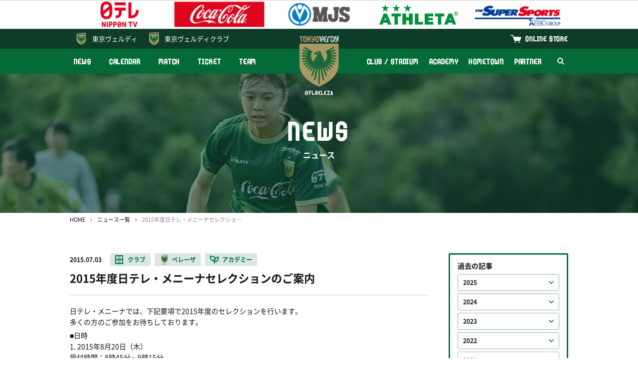

--- FILE ---
content_type: text/html; charset=UTF-8
request_url: https://www.verdy.co.jp/beleza/news/2931
body_size: 7914
content:
<!DOCTYPE html>
<html lang="ja" prefix="og: http://ogp.me/ns#">
<head>
<!-- Google Tag Manager -->
<script>(function(w,d,s,l,i){w[l]=w[l]||[];w[l].push({'gtm.start':
new Date().getTime(),event:'gtm.js'});var f=d.getElementsByTagName(s)[0],
j=d.createElement(s),dl=l!='dataLayer'?'&l='+l:'';j.async=true;j.src=
'https://www.googletagmanager.com/gtm.js?id='+i+dl;f.parentNode.insertBefore(j,f);
})(window,document,'script','dataLayer','GTM-P849GHZ');</script>
<!-- End Google Tag Manager -->
<meta charset="UTF-8"/>
<meta http-equiv="X-UA-Compatible" content="IE=edge">
<meta name="viewport" content="width=device-width, minimum-scale=1, maximum-scale=1"/>
<title>2015年度日テレ・メニーナセレクションのご案内 | 日テレ・東京ヴェルディベレーザ / Nippon TV Tokyo Verdy Beleza</title>
<meta name="keywords" content="日テレ,ベレーザ,東京都,板橋区,北区,稲城市,WEリーグ,女子サッカーチーム">
<meta name="description" content="日テレ・メニーナでは、下記要項で2015年度のセレクションを行います。多くの方のご参加をお待ちしております。■日時1. 2015年8月20日（木）受付時間：8時45分～9時15分1次テスト：9時30分～11時00分2. 2015年8月23日（日）受付時間：16時30分～17時00分1次テスト：17時15分～18時45分■会場ヴェルディグラウンド（人工芝）※アクセスは以下のページをご覧下さい。http://www....">
<link rel="preconnect" href="https://verdy.s3-ap-northeast-1.amazonaws.com">
<link rel="preload" href="/news/css/style.css?v=2025100201" as="style">
<link rel="stylesheet" href="/news/css/style.css?v=2025100201"/>
<script> </script><!--for Firefox FOUC-->
<link rel="icon" href="https://verdy.s3-ap-northeast-1.amazonaws.com/assets/favicon_beleza_2.gz.ico" type="image/x-icon">
<link rel="apple-touch-icon" href="https://verdy.s3-ap-northeast-1.amazonaws.com/assets/apple-touch-icon-beleza-152x152_2.png?v=1" sizes="152x152">
<meta property="og:type" content="website" />
<meta property="og:url" content="https://www.verdy.co.jp/beleza/news/2931">
<meta property="og:title" content="2015年度日テレ・メニーナセレクションのご案内 | 日テレ・東京ヴェルディベレーザ / Nippon TV Tokyo Verdy Beleza">
<meta property="og:description" content="日テレ・メニーナでは、下記要項で2015年度のセレクションを行います。多くの方のご参加をお待ちしております。■日時1. 2015年8月20日（木）受付時間：8時45分～9時15分1次テスト：9時30分～11時00分2. 2015年8月23日（日）受付時間：16時30分～17時00分1次テスト：17時15分～18時45分■会場ヴェルディグラウンド（人工芝）※アクセスは以下のページをご覧下さい。http://www....">
<meta property="og:image" content="https://verdy.s3.ap-northeast-1.amazonaws.com/image/site_info/24757_1200x675_5e168802d9ab4.png">
<meta property="fb:app_id" content="2151794421744864" />
<meta name="twitter:card" content="summary_large_image">
<meta name="twitter:site" content="‎@TokyoVerdySTAFF">
<meta name="twitter:title" content="2015年度日テレ・メニーナセレクションのご案内 | 日テレ・東京ヴェルディベレーザ / Nippon TV Tokyo Verdy Beleza" />
<meta name="twitter:description" content="日テレ・メニーナでは、下記要項で2015年度のセレクションを行います。多くの方のご参加をお待ちしております。■日時1. 2015年8月20日（木）受付時間：8時45分～9時15分1次テスト：9時30分～11時00分2. 2015年8月23日（日）受付時間：16時30分～17時00分1次テスト：17時15分～18時45分■会場ヴェルディグラウンド（人工芝）※アクセスは以下のページをご覧下さい。http://www...." />
<meta name="twitter:image" content="http://verdy.s3.ap-northeast-1.amazonaws.com/image/site_info/24757_1200x675_5e168802d9ab4.png" />
</head>
<body class="beleza">
<!-- Google Tag Manager (noscript) -->
<noscript><iframe src="https://www.googletagmanager.com/ns.html?id=GTM-P849GHZ"
height="0" width="0" style="display:none;visibility:hidden"></iframe></noscript>
<!-- End Google Tag Manager (noscript) -->
<div id="fb-root"></div>
<div class="body_wrap">
<header>
<style>
@media screen and (max-width: 768px) {
body {
padding-top: 76px;
}
}
</style>
<div class="logos">
<div class="inner">
<div class="set">
<div><a href="https://www.ntv.co.jp/" target="_blank"><img
src="https://verdy.s3.ap-northeast-1.amazonaws.com/image/ladies_sponsor/66325_500x140_66ab0cd46a963.png"
alt="日本テレビ"></a></div>
<div><a href="https://www.ccbji.co.jp/" target="_blank"><img
src="https://verdy.s3.ap-northeast-1.amazonaws.com/image/ladies_sponsor/66324_500x140_66ab0cc7de6c7.png"
alt="コカ･コーラ ボトラーズジャパン株式会社"></a></div>
<div><a href="https://www.mjs.co.jp/" target="_blank"><img
src="https://verdy.s3.ap-northeast-1.amazonaws.com/image/ladies_sponsor/69924_500x140_67b8116f229f4.png"
alt="株式会社ミロク情報サービス"></a></div>
<div><a href="http://www.athleta.co.jp/" target="_blank"><img
src="https://verdy.s3-ap-northeast-1.amazonaws.com/file/ladies_sponsor/9972_5b7a45db68298.gz.svg"
alt="ATHLETA OFFICAL SITE"></a></div>
<div><a href="https://www.xebio.co.jp/ja/" target="_blank"><img
src="https://verdy.s3.ap-northeast-1.amazonaws.com/image/ladies_sponsor/45300_500x140_6246abff32c20.png"
alt="ゼビオグループ"></a></div>
</div><!-- /.set -->
</div><!-- /.inner -->
</div><!-- /.logos -->
<div class="sp_wrap">
<div class="menu_wrap">
<div class="official">
<div class="inner clearfix">
<a href="https://verdy.club/top/" target="_blank" class="official-link family">東京ヴェルディクラブ</a>
<a href="https://tokyoverdy.shop/" target="_blank" class="official-link shop">ONLINE STORE</a>
</div><!-- /.inner -->
</div><!-- /.official -->
<div class="gmenu">
<div class="inner clearfix">
<ul class="menu clearfix">
<li>
<a href="/beleza/news/" >NEWS</a>
</li>
<li>
<a href="/beleza/calendar/" >CALENDAR</a>
</li>
<li>
<a href="/beleza/match/" >MATCH</a>
<span class="pull"></span>
<ul class="sub">
<li>
<a href="/beleza/match/schedule/" >試合一覧</a>
</li>
<li>
<a href="/beleza/match/ranking/" >順位表</a>
</li>
</ul>
</li>
<li>
<a href="/beleza/content/ticket/" >TICKET</a>
<span class="pull"></span>
<ul class="sub size-l">
<li>
<a href="https://event.verdy.co.jp/beleza-pass-25-26" >シーズンチケット</a>
</li>
<li>
<a href="/beleza/content/ticket/seat/nishigaokaleague" >価格・座種・座席表</a>
</li>
<li>
<a href="/beleza/content/ticket/buy/" >販売日程 / 購入方法</a>
</li>
<li>
<a href="/beleza/content/ticket/service/" >チケットサービス</a>
</li>
</ul>
</li>
<li>
<a href="/beleza/team/" >TEAM</a>
</li>
</ul><ul class="menu clearfix"><li>
<a href="/beleza/content/clubstadium/" >CLUB / STADIUM</a>
<span class="pull"></span>
<ul class="sub">
<li>
<a href="/beleza/content/clubstadium/overview/" >クラブ情報</a>
</li>
<li>
<a href="/beleza/content/clubstadium/stadium/nishigaoka" >スタジアム</a>
</li>
<li>
<a href="/beleza/content/clubstadium/manners/" >観戦マナー</a>
</li>
</ul>
</li>
<li>
<a href="/beleza/content/academy/" >ACADEMY</a>
<span class="pull"></span>
<ul class="sub">
<li>
<a href="/beleza/academy/menina/match/" >試合一覧</a>
</li>
<li>
<a href="/beleza/academy/menina/team/" >選手・スタッフ</a>
</li>
</ul>
</li>
<li>
<a href="/content/hometown/" >HOMETOWN</a>
</li>
<li>
<a href="/beleza/content/partner/" >PARTNER</a>
<span class="pull"></span>
<ul class="sub size-l">
<li>
<a href="/beleza/partner/corporatepartners/" >コーポレートパートナー</a>
</li>
<li>
<a href="/beleza/content/partner/greenpartners/" >ベレーザ応援パートナー</a>
</li>
</ul>
</li>
<li class="search"><a href="#"><img src="https://verdy.s3-ap-northeast-1.amazonaws.com/assets/common/img/icon_search-white.gz.svg"
alt="検索"></a>
<span class="form">
<form action="https://www.google.co.jp/search" method="get" target="_blank">
<input type="text" name="as_q" placeholder="サイト内検索">
<input type="hidden" name="as_sitesearch" value="www.verdy.co.jp">
<button type="submit"><img src="https://verdy.s3-ap-northeast-1.amazonaws.com/assets/common/img/icon_search.gz.svg" alt="検索"></button>
</form>
</span>
</li>
</ul>
</div><!-- /.inner -->
</div><!-- /.gmenu -->
</div><!-- /.menu_wrap -->
<a href="/" class="official-link verdy">東京<br class="m-sp">ヴェルディ</a>
<a href="/beleza/" class="logo"><img src="https://verdy.s3-ap-northeast-1.amazonaws.com/assets/beleza/common/img/emblem_beleza_top.png"></a>
<a href="#" class="menu-sp m-sp"><span>MENU</span></a>
</div><!-- /.sp_wrap -->
</header>
<div id="main_visual" style="background-image: url(https://verdy.s3.ap-northeast-1.amazonaws.com/image/ladies_banner/73861_1280x280_6892f1c749aa1.jpg);">
<div class="inner">
<p class="title"><strong>NEWS</strong>ニュース</p>
</div>
</div><!-- /#main_visual -->
<div id="main">
<div class="inner">
<div id="breadcrumb">
<ol>
<li><a href="/beleza/">HOME</a></li>
<li><a href="/beleza/news/">ニュース一覧</a></li>
<li>2015年度日テレ・メニーナセレクションのご案内</li>
</ol>
</div><!-- /#breadcrumb -->
<div class="row">
<div class="col-main">
<div id="news-detail">
<div class="header">
<span class="date">2015.07.03</span>
<span class="m-label03 club"><a href="/news/tag/club">クラブ</a></span>
<span class="m-label03 beleza"><a href="/beleza/news/tag/beleza">ベレーザ</a></span>
<span class="m-label03 academy"><a href="/news/tag/academy">アカデミー</a></span>
<h1>2015年度日テレ・メニーナセレクションのご案内</h1>
</div><!-- /.header -->
<div class="body">
<p>日テレ・メニーナでは、下記要項で2015年度のセレクションを行います。<br />多くの方のご参加をお待ちしております。</p>
<p>■日時<br />1. 2015年8月20日（木）<br />受付時間：8時45分～9時15分<br />1次テスト：9時30分～11時00分</p>
<p>2. 2015年8月23日（日）<br />受付時間：16時30分～17時00分<br />1次テスト：17時15分～18時45分</p>
<p>■会場<br />ヴェルディグラウンド（人工芝）<br />※アクセスは以下のページをご覧下さい。<br /><a href="http://www.verdy.co.jp/club/about/club-house-access.html"><span style="text-decoration: underline;">http://www.verdy.co.jp/club/about/club-house-access.html</span></a><br />※お車でお越しの方は、よみうりランド駐車場をご利用いただきます。</p>
<p>■対象<br />現在小学6年生女子</p>
<p>■参加費用（税込）<br />3,000円（東京ヴェルディサッカースクール生は1,000円）</p>
<p>■内容<br />ゲーム形式</p>
<p>■持ち物<br />①サッカーのできる服装<br />②固定式スパイク<br />③すねあて　<br />④ボール<br />⑤飲み物（水）<br />⑥健康保険証のコピー</p>
<p>■応募方法<br /><a href="https://verdy.s3-ap-northeast-1.amazonaws.com/file/article/12397_5bac49c39d988.pdf"><span style="text-decoration: underline; font-size: medium;">［申込用紙（PDF：61KB）］</span></a><br />ホームページよりプリントアウトした申込用紙またはA4用紙に以下を明記し、<span style="text-decoration: underline;">住所・氏名を記入した返信用の封筒（82円切手貼付）を同封の上、封書にてお申し込みください。</span>なお、配送の遅れにつながりますので、宛先は保護者の方が丁寧にご記入ください。<br />①氏名（ふりがな）<br />②保護者氏名（捺印）<br />③住所<br />④電話番号（自宅と携帯）<br />⑤生年月日（西暦）<br />⑥身長・体重<br />⑦ポジション<br />⑧利き足<br />⑨両親の身長<br />⑩学校名<br />⑪現所属チーム・所属チーム責任者氏名（捺印）<br />⑫サッカー歴（何歳から何年）<br />⑬トレセン・代表歴<br />⑭セレクション参加希望日（20日or23日）<br />※スクール生はその旨を明記してください。</p>
<p>■宛先<br />〒206-0812　東京都稲城市矢野口4015-1<br />日テレ・メニーナ　セレクション係<br />担当：寺谷</p>
<p>■申込締切<br />2015年8月7日（金）必着</p>
<p>■問い合わせ<br />日テレ・メニーナ<br />TEL：044-946-3029<br />受付時間：月・火・木・金曜日　13：00～17：00<br />※1次テスト合格者は、後日2次テストを実施します。</p>
<!-- article js start --><script>

</script><!-- article js end --></div><!-- /.body -->
<div class="footer">
<ul class="sns">
<li class="facebook"><a href="https://www.facebook.com/sharer/sharer.php?u=https://www.verdy.co.jp/beleza/news/2931" target="_blank">シェアする</a></li>
<li class="twitter"><a href="http://twitter.com/share?url=https://www.verdy.co.jp/beleza/news/2931&text=2015%E5%B9%B4%E5%BA%A6%E6%97%A5%E3%83%86%E3%83%AC%E3%83%BB%E3%83%A1%E3%83%8B%E3%83%BC%E3%83%8A%E3%82%BB%E3%83%AC%E3%82%AF%E3%82%B7%E3%83%A7%E3%83%B3%E3%81%AE%E3%81%94%E6%A1%88%E5%86%85+%7C+%E6%97%A5%E3%83%86%E3%83%AC%E3%83%BB%E6%9D%B1%E4%BA%AC%E3%83%B4%E3%82%A7%E3%83%AB%E3%83%87%E3%82%A3%E3%83%99%E3%83%AC%E3%83%BC%E3%82%B6+%2F+Nippon+TV+Tokyo+Verdy+Beleza" target="_blank">ポストする</a></li>
<li class="line"><a href="http://line.me/R/msg/text/?https://www.verdy.co.jp/beleza/news/2931" target="_blank">LINEで送る</a></li>
</ul>
<p class="m-btn02"><a href="/beleza/news/">ニュース一覧へ</a></p>
</div><!-- /.footer -->
</div><!-- /#news-detail -->
<div id="news-related">
<h3>関連ニュース</h3>
<div class="m-list01">
<a href="/beleza/news/9733">
<span class="date">2021.02.01</span>
<span class="m-label03 club">クラブ</span>
<span class="m-label03 beleza">ベレーザ</span>
<span class="m-label03 academy">アカデミー</span>
<span class="txt">株式会社エムールとのコーポレートパートナー契約更新のお知らせ</span>
</a>
<a href="/beleza/news/9017">
<span class="date">2020.03.27</span>
<span class="m-label03 club">クラブ</span>
<span class="m-label03 beleza">ベレーザ</span>
<span class="m-label03 academy">アカデミー</span>
<span class="txt">株式会社エムールとの コーポレートパートナー契約更新のお知らせ</span>
</a>
<a href="/beleza/news/8826">
<span class="date">2020.01.20</span>
<span class="m-label03 club">クラブ</span>
<span class="m-label03 beleza">ベレーザ</span>
<span class="m-label03 academy">アカデミー</span>
<span class="txt">日本瓦斯株式会社（ニチガス）とのユニフォームパートナー契約更新 および日テレ・東京ヴェルディベレーザとの新規コーポレートパートナー契約締結のお知らせ</span>
</a>
<a href="/beleza/news/8812">
<span class="date">2020.01.20</span>
<span class="m-label03 club">クラブ</span>
<span class="m-label03 beleza">ベレーザ</span>
<span class="m-label03 academy">アカデミー</span>
<span class="txt">株式会社ミロク情報サービス（MJS）とのCSRパートナー 契約更新のお知らせ</span>
</a>
<a href="/beleza/news/7119">
<span class="date">2018.08.23</span>
<span class="m-label03 club">クラブ</span>
<span class="m-label03 beleza">ベレーザ</span>
<span class="m-label03 academy">アカデミー</span>
<span class="txt">株式会社プロスペクトの特別協賛でハワイの高校チームと日テレ・メニーナが交流戦を開催！</span>
</a>
</div><!-- /.m-list01 -->
</div><!-- /#news-related -->
</div><!-- /.col-main -->
<div class="col-side">
<div id="news-sidemenu">
<section>
<h3>過去の記事</h3>
<ul class="monthly">
<li><a href="#"
>2025</a>
<ul  style="display: none;">
<li>
<a href="/beleza/news/?ym=202511">2025.11</a>
</li>
<li>
<a href="/beleza/news/?ym=202510">2025.10</a>
</li>
<li>
<a href="/beleza/news/?ym=202509">2025.09</a>
</li>
<li>
<a href="/beleza/news/?ym=202508">2025.08</a>
</li>
<li>
<a href="/beleza/news/?ym=202507">2025.07</a>
</li>
<li>
<a href="/beleza/news/?ym=202506">2025.06</a>
</li>
<li>
<a href="/beleza/news/?ym=202505">2025.05</a>
</li>
<li>
<a href="/beleza/news/?ym=202504">2025.04</a>
</li>
<li>
<a href="/beleza/news/?ym=202503">2025.03</a>
</li>
<li>
<a href="/beleza/news/?ym=202502">2025.02</a>
</li>
<li>
<a href="/beleza/news/?ym=202501">2025.01</a>
</li>
</ul>
</li>
<li><a href="#"
>2024</a>
<ul  style="display: none;">
<li>
<a href="/beleza/news/?ym=202412">2024.12</a>
</li>
<li>
<a href="/beleza/news/?ym=202411">2024.11</a>
</li>
<li>
<a href="/beleza/news/?ym=202410">2024.10</a>
</li>
<li>
<a href="/beleza/news/?ym=202409">2024.09</a>
</li>
<li>
<a href="/beleza/news/?ym=202408">2024.08</a>
</li>
<li>
<a href="/beleza/news/?ym=202407">2024.07</a>
</li>
<li>
<a href="/beleza/news/?ym=202406">2024.06</a>
</li>
<li>
<a href="/beleza/news/?ym=202405">2024.05</a>
</li>
<li>
<a href="/beleza/news/?ym=202404">2024.04</a>
</li>
<li>
<a href="/beleza/news/?ym=202403">2024.03</a>
</li>
<li>
<a href="/beleza/news/?ym=202402">2024.02</a>
</li>
<li>
<a href="/beleza/news/?ym=202401">2024.01</a>
</li>
</ul>
</li>
<li><a href="#"
>2023</a>
<ul  style="display: none;">
<li>
<a href="/beleza/news/?ym=202312">2023.12</a>
</li>
<li>
<a href="/beleza/news/?ym=202311">2023.11</a>
</li>
<li>
<a href="/beleza/news/?ym=202310">2023.10</a>
</li>
<li>
<a href="/beleza/news/?ym=202309">2023.09</a>
</li>
<li>
<a href="/beleza/news/?ym=202308">2023.08</a>
</li>
<li>
<a href="/beleza/news/?ym=202307">2023.07</a>
</li>
<li>
<a href="/beleza/news/?ym=202306">2023.06</a>
</li>
<li>
<a href="/beleza/news/?ym=202305">2023.05</a>
</li>
<li>
<a href="/beleza/news/?ym=202304">2023.04</a>
</li>
<li>
<a href="/beleza/news/?ym=202303">2023.03</a>
</li>
<li>
<a href="/beleza/news/?ym=202302">2023.02</a>
</li>
<li>
<a href="/beleza/news/?ym=202301">2023.01</a>
</li>
</ul>
</li>
<li><a href="#"
>2022</a>
<ul  style="display: none;">
<li>
<a href="/beleza/news/?ym=202212">2022.12</a>
</li>
<li>
<a href="/beleza/news/?ym=202211">2022.11</a>
</li>
<li>
<a href="/beleza/news/?ym=202210">2022.10</a>
</li>
<li>
<a href="/beleza/news/?ym=202209">2022.09</a>
</li>
<li>
<a href="/beleza/news/?ym=202208">2022.08</a>
</li>
<li>
<a href="/beleza/news/?ym=202207">2022.07</a>
</li>
<li>
<a href="/beleza/news/?ym=202206">2022.06</a>
</li>
<li>
<a href="/beleza/news/?ym=202205">2022.05</a>
</li>
<li>
<a href="/beleza/news/?ym=202204">2022.04</a>
</li>
<li>
<a href="/beleza/news/?ym=202203">2022.03</a>
</li>
<li>
<a href="/beleza/news/?ym=202202">2022.02</a>
</li>
<li>
<a href="/beleza/news/?ym=202201">2022.01</a>
</li>
</ul>
</li>
<li><a href="#"
>2021</a>
<ul  style="display: none;">
<li>
<a href="/beleza/news/?ym=202112">2021.12</a>
</li>
<li>
<a href="/beleza/news/?ym=202111">2021.11</a>
</li>
<li>
<a href="/beleza/news/?ym=202110">2021.10</a>
</li>
<li>
<a href="/beleza/news/?ym=202109">2021.09</a>
</li>
<li>
<a href="/beleza/news/?ym=202108">2021.08</a>
</li>
<li>
<a href="/beleza/news/?ym=202107">2021.07</a>
</li>
<li>
<a href="/beleza/news/?ym=202106">2021.06</a>
</li>
<li>
<a href="/beleza/news/?ym=202105">2021.05</a>
</li>
<li>
<a href="/beleza/news/?ym=202104">2021.04</a>
</li>
<li>
<a href="/beleza/news/?ym=202103">2021.03</a>
</li>
<li>
<a href="/beleza/news/?ym=202102">2021.02</a>
</li>
<li>
<a href="/beleza/news/?ym=202101">2021.01</a>
</li>
</ul>
</li>
<li><a href="#"
>2020</a>
<ul  style="display: none;">
<li>
<a href="/beleza/news/?ym=202012">2020.12</a>
</li>
<li>
<a href="/beleza/news/?ym=202011">2020.11</a>
</li>
<li>
<a href="/beleza/news/?ym=202010">2020.10</a>
</li>
<li>
<a href="/beleza/news/?ym=202009">2020.09</a>
</li>
<li>
<a href="/beleza/news/?ym=202008">2020.08</a>
</li>
<li>
<a href="/beleza/news/?ym=202007">2020.07</a>
</li>
<li>
<a href="/beleza/news/?ym=202006">2020.06</a>
</li>
<li>
<a href="/beleza/news/?ym=202005">2020.05</a>
</li>
<li>
<a href="/beleza/news/?ym=202004">2020.04</a>
</li>
<li>
<a href="/beleza/news/?ym=202003">2020.03</a>
</li>
<li>
<a href="/beleza/news/?ym=202002">2020.02</a>
</li>
<li>
<a href="/beleza/news/?ym=202001">2020.01</a>
</li>
</ul>
</li>
<li><a href="#"
>2019</a>
<ul  style="display: none;">
<li>
<a href="/beleza/news/?ym=201912">2019.12</a>
</li>
<li>
<a href="/beleza/news/?ym=201911">2019.11</a>
</li>
<li>
<a href="/beleza/news/?ym=201910">2019.10</a>
</li>
<li>
<a href="/beleza/news/?ym=201909">2019.09</a>
</li>
<li>
<a href="/beleza/news/?ym=201908">2019.08</a>
</li>
<li>
<a href="/beleza/news/?ym=201907">2019.07</a>
</li>
<li>
<a href="/beleza/news/?ym=201906">2019.06</a>
</li>
<li>
<a href="/beleza/news/?ym=201905">2019.05</a>
</li>
<li>
<a href="/beleza/news/?ym=201904">2019.04</a>
</li>
<li>
<a href="/beleza/news/?ym=201903">2019.03</a>
</li>
<li>
<a href="/beleza/news/?ym=201902">2019.02</a>
</li>
<li>
<a href="/beleza/news/?ym=201901">2019.01</a>
</li>
</ul>
</li>
<li><a href="#"
>2018</a>
<ul  style="display: none;">
<li>
<a href="/beleza/news/?ym=201812">2018.12</a>
</li>
<li>
<a href="/beleza/news/?ym=201811">2018.11</a>
</li>
<li>
<a href="/beleza/news/?ym=201810">2018.10</a>
</li>
<li>
<a href="/beleza/news/?ym=201809">2018.09</a>
</li>
<li>
<a href="/beleza/news/?ym=201808">2018.08</a>
</li>
<li>
<a href="/beleza/news/?ym=201807">2018.07</a>
</li>
<li>
<a href="/beleza/news/?ym=201806">2018.06</a>
</li>
<li>
<a href="/beleza/news/?ym=201805">2018.05</a>
</li>
<li>
<a href="/beleza/news/?ym=201804">2018.04</a>
</li>
<li>
<a href="/beleza/news/?ym=201803">2018.03</a>
</li>
<li>
<a href="/beleza/news/?ym=201802">2018.02</a>
</li>
<li>
<a href="/beleza/news/?ym=201801">2018.01</a>
</li>
</ul>
</li>
<li><a href="#"
>2017</a>
<ul  style="display: none;">
<li>
<a href="/beleza/news/?ym=201712">2017.12</a>
</li>
<li>
<a href="/beleza/news/?ym=201711">2017.11</a>
</li>
<li>
<a href="/beleza/news/?ym=201710">2017.10</a>
</li>
<li>
<a href="/beleza/news/?ym=201709">2017.09</a>
</li>
<li>
<a href="/beleza/news/?ym=201708">2017.08</a>
</li>
<li>
<a href="/beleza/news/?ym=201707">2017.07</a>
</li>
<li>
<a href="/beleza/news/?ym=201706">2017.06</a>
</li>
<li>
<a href="/beleza/news/?ym=201705">2017.05</a>
</li>
<li>
<a href="/beleza/news/?ym=201704">2017.04</a>
</li>
<li>
<a href="/beleza/news/?ym=201703">2017.03</a>
</li>
<li>
<a href="/beleza/news/?ym=201702">2017.02</a>
</li>
<li>
<a href="/beleza/news/?ym=201701">2017.01</a>
</li>
</ul>
</li>
<li><a href="#"
>2016</a>
<ul  style="display: none;">
<li>
<a href="/beleza/news/?ym=201612">2016.12</a>
</li>
<li>
<a href="/beleza/news/?ym=201611">2016.11</a>
</li>
<li>
<a href="/beleza/news/?ym=201610">2016.10</a>
</li>
<li>
<a href="/beleza/news/?ym=201609">2016.09</a>
</li>
<li>
<a href="/beleza/news/?ym=201608">2016.08</a>
</li>
<li>
<a href="/beleza/news/?ym=201607">2016.07</a>
</li>
<li>
<a href="/beleza/news/?ym=201606">2016.06</a>
</li>
<li>
<a href="/beleza/news/?ym=201605">2016.05</a>
</li>
<li>
<a href="/beleza/news/?ym=201604">2016.04</a>
</li>
<li>
<a href="/beleza/news/?ym=201603">2016.03</a>
</li>
<li>
<a href="/beleza/news/?ym=201602">2016.02</a>
</li>
<li>
<a href="/beleza/news/?ym=201601">2016.01</a>
</li>
</ul>
</li>
<li><a href="#"
>2015</a>
<ul  style="display: none;">
<li>
<a href="/beleza/news/?ym=201512">2015.12</a>
</li>
<li>
<a href="/beleza/news/?ym=201511">2015.11</a>
</li>
<li>
<a href="/beleza/news/?ym=201510">2015.10</a>
</li>
<li>
<a href="/beleza/news/?ym=201509">2015.09</a>
</li>
<li>
<a href="/beleza/news/?ym=201508">2015.08</a>
</li>
<li>
<a href="/beleza/news/?ym=201507">2015.07</a>
</li>
<li>
<a href="/beleza/news/?ym=201506">2015.06</a>
</li>
<li>
<a href="/beleza/news/?ym=201505">2015.05</a>
</li>
<li>
<a href="/beleza/news/?ym=201504">2015.04</a>
</li>
<li>
<a href="/beleza/news/?ym=201503">2015.03</a>
</li>
<li>
<a href="/beleza/news/?ym=201502">2015.02</a>
</li>
<li>
<a href="/beleza/news/?ym=201501">2015.01</a>
</li>
</ul>
</li>
<li><a href="#"
>2014</a>
<ul  style="display: none;">
<li>
<a href="/beleza/news/?ym=201412">2014.12</a>
</li>
<li>
<a href="/beleza/news/?ym=201411">2014.11</a>
</li>
<li>
<a href="/beleza/news/?ym=201410">2014.10</a>
</li>
<li>
<a href="/beleza/news/?ym=201409">2014.09</a>
</li>
<li>
<a href="/beleza/news/?ym=201408">2014.08</a>
</li>
<li>
<a href="/beleza/news/?ym=201407">2014.07</a>
</li>
<li>
<a href="/beleza/news/?ym=201406">2014.06</a>
</li>
<li>
<a href="/beleza/news/?ym=201405">2014.05</a>
</li>
<li>
<a href="/beleza/news/?ym=201404">2014.04</a>
</li>
<li>
<a href="/beleza/news/?ym=201403">2014.03</a>
</li>
<li>
<a href="/beleza/news/?ym=201402">2014.02</a>
</li>
<li>
<a href="/beleza/news/?ym=201401">2014.01</a>
</li>
</ul>
</li>
<li><a href="#"
>2013</a>
<ul  style="display: none;">
<li>
<a href="/beleza/news/?ym=201312">2013.12</a>
</li>
<li>
<a href="/beleza/news/?ym=201311">2013.11</a>
</li>
<li>
<a href="/beleza/news/?ym=201310">2013.10</a>
</li>
<li>
<a href="/beleza/news/?ym=201309">2013.09</a>
</li>
<li>
<a href="/beleza/news/?ym=201308">2013.08</a>
</li>
<li>
<a href="/beleza/news/?ym=201307">2013.07</a>
</li>
<li>
<a href="/beleza/news/?ym=201306">2013.06</a>
</li>
<li>
<a href="/beleza/news/?ym=201305">2013.05</a>
</li>
<li>
<a href="/beleza/news/?ym=201304">2013.04</a>
</li>
<li>
<a href="/beleza/news/?ym=201303">2013.03</a>
</li>
<li>
<a href="/beleza/news/?ym=201302">2013.02</a>
</li>
<li>
<a href="/beleza/news/?ym=201301">2013.01</a>
</li>
</ul>
</li>
<li><a href="#"
>2012</a>
<ul  style="display: none;">
<li>
<a href="/beleza/news/?ym=201212">2012.12</a>
</li>
<li>
<a href="/beleza/news/?ym=201211">2012.11</a>
</li>
<li>
<a href="/beleza/news/?ym=201210">2012.10</a>
</li>
<li>
<a href="/beleza/news/?ym=201209">2012.09</a>
</li>
<li>
<a href="/beleza/news/?ym=201208">2012.08</a>
</li>
<li>
<a href="/beleza/news/?ym=201207">2012.07</a>
</li>
<li>
<a href="/beleza/news/?ym=201206">2012.06</a>
</li>
<li>
<a href="/beleza/news/?ym=201205">2012.05</a>
</li>
<li>
<a href="/beleza/news/?ym=201204">2012.04</a>
</li>
<li>
<a href="/beleza/news/?ym=201203">2012.03</a>
</li>
<li>
<a href="/beleza/news/?ym=201202">2012.02</a>
</li>
<li>
<a href="/beleza/news/?ym=201201">2012.01</a>
</li>
</ul>
</li>
<li><a href="#"
>2011</a>
<ul  style="display: none;">
<li>
<a href="/beleza/news/?ym=201112">2011.12</a>
</li>
<li>
<a href="/beleza/news/?ym=201111">2011.11</a>
</li>
</ul>
</li>
</ul>
</section>
</div><!-- /#news-sidemenu -->
</div><!-- /.col-side -->
</div><!-- /.row -->
</div><!-- /.inner -->
</div><!-- /#main -->
<footer>
<div class="inner">
<div class="sponsor_area">
<h3>PARTNER</h3>
<ul class="col2">
<li>
<a href="https://www.ntv.co.jp/" target="_blank"><img
src="https://verdy.s3.ap-northeast-1.amazonaws.com/image/ladies_sponsor/66325_500x140_66ab0cd46a963.png"
alt="日本テレビ"></a>
</li>
<li>
<a href="https://www.ccbji.co.jp/" target="_blank"><img
src="https://verdy.s3.ap-northeast-1.amazonaws.com/image/ladies_sponsor/66324_500x140_66ab0cc7de6c7.png"
alt="コカ･コーラ ボトラーズジャパン株式会社"></a>
</li>
<li>
<a href="https://www.mjs.co.jp/" target="_blank"><img
src="https://verdy.s3.ap-northeast-1.amazonaws.com/image/ladies_sponsor/69924_500x140_67b8116f229f4.png"
alt="株式会社ミロク情報サービス"></a>
</li>
</ul>
<ul class="col5">
<li>
<a href="http://www.athleta.co.jp/" target="_blank"><img
src="https://verdy.s3-ap-northeast-1.amazonaws.com/file/ladies_sponsor/9972_5b7a45db68298.gz.svg"
alt="ATHLETA OFFICAL SITE"></a>
</li>
<li>
<a href="https://www.xebio.co.jp/ja/" target="_blank"><img
src="https://verdy.s3.ap-northeast-1.amazonaws.com/image/ladies_sponsor/45300_500x140_6246abff32c20.png"
alt="ゼビオグループ"></a>
</li>
</ul>
<ul class="col5">
</ul>
<ul class="col6">
</ul>
<p class="more"><a href="/beleza/partner/corporatepartners/">more partner</a></p>
</div><!-- /.sponsor_area -->
</div><!-- /.inner -->


<div class="sns">
<div class="inner">
<ul>
<li><a href="https://www.facebook.com/verdyofficial" target="_blank"><img
src="https://verdy.s3-ap-northeast-1.amazonaws.com/file/social_link/9894_5b74d1aeeb2a0.gz.svg"
alt="Facebook">verdyofficial</a></li>
<li><a href="https://www.youtube.com/user/verdychannel" target="_blank"><img
src="https://verdy.s3-ap-northeast-1.amazonaws.com/file/social_link/9899_5b74d313e6a4b.gz.svg"
alt="Youtube">verdychannel</a></li>
</ul>
<ul>
<li><a href="https://twitter.com/TokyoVerdySTAFF" target="_blank"><img
src="https://verdy.s3.ap-northeast-1.amazonaws.com/assets/common/img/icon_twitter-footer.gz.svg"
alt="Twitter">@TokyoVerdySTAFF</a></li>
<li><a href="https://twitter.com/tokyo_beleza" target="_blank"><img
src="https://verdy.s3.ap-northeast-1.amazonaws.com/assets/common/img/icon_twitter-footer.gz.svg"
alt="Twitter">@tokyo_beleza</a></li>
</ul>
<ul>
<li><a href="https://www.instagram.com/tokyo_verdy/" target="_blank"><img src="https://verdy.s3-ap-northeast-1.amazonaws.com/file/social_link/9896_5b74d2303b2d1.gz.svg" alt="Instagram">@tokyo_verdy</a></li>
<li><a href="https://www.instagram.com/tokyo_beleza/" target="_blank"><img src="https://verdy.s3-ap-northeast-1.amazonaws.com/file/social_link/9896_5b74d2303b2d1.gz.svg" alt="Instagram">@tokyo_beleza</a></li>
</ul>
<ul>
<li><a href="http://line.naver.jp/ti/p/%40tokyoverdy" target="_blank"><img
src="https://verdy.s3-ap-northeast-1.amazonaws.com/file/social_link/9897_5b74d28199812.gz.svg"
alt="LINE">@tokyoverdy</a></li>
<li><a href="http://line.naver.jp/ti/p/%40beleza" target="_blank"><img
src="https://verdy.s3-ap-northeast-1.amazonaws.com/file/social_link/9898_5b74d2c18c3fa.gz.svg"
alt="LINE">@beleza</a></li>
</ul>
<ul>
<li><a href="https://www.tiktok.com/@tokyoverdy1969" target="_blank"><img
src="https://verdy.s3.ap-northeast-1.amazonaws.com/assets/common/img/icon_tiktok-footer.gz.svg"
alt="TikTok">@tokyoverdy1969</a></li>
<li></li>
</ul>
</div><!-- /.inner -->
</div><!-- /.sns -->

<div class="menu">
<div class="inner">
<div class="team top">
<h3><a href="/">東京ヴェルディ</a></h3>
<div class="clearfix">
<div class="col">
<ul>
<li>
<a href="/news/" >NEWS</a>
</li>
<li>
<a href="/calendar/" >CALENDAR</a>
</li>
<li>
<a href="/match/" >MATCH</a>
<ul>
<li>
<a href="/match/schedule/" >試合一覧</a>
</li>
<li>
<a href="/match/ranking/" >順位表</a>
</li>
<li>
<a href="/content/match/guide/" >初めての観戦ガイド</a>
</li>
</ul>
</li>
<li>
<a href="/content/ticket/" >TICKET</a>
<ul>
<li>
<a href="/content/ticket/season/" >シーズンチケット</a>
</li>
<li>
<a href="/content/ticket/seat/" >座席図 / 価格</a>
</li>
<li>
<a href="/content/ticket/buy/" >販売日程 / 購入方法</a>
</li>
<li>
<a href="/content/ticket/wheelchair/" >車いす席</a>
</li>
<li>
<a href="/content/ticket/pitchsideseat/" >各種チケット</a>
</li>
<li>
<a href="/content/ticket/corporation/" >法人シーズンチケット</a>
</li>
<li>
<a href="https://quick.pia.jp/tokyoverdy_en/" target="_blank">BUY TICKETS（ENGLISH）</a>
</li>
</ul>
</li>
</ul>
</div><!-- /.col -->
<div class="col">
<ul>
<li>
<a href="/team/" >TEAM</a>
<ul>
<li>
<a href="/team/" >選手・スタッフ</a>
</li>
<li>
<a href="/numbers/team/" >ユニフォームナンバー登録</a>
</li>
</ul>
</li>
<li>
<a href="/content/clubstadium/" >CLUB / STADIUM</a>
<ul>
<li>
<a href="/content/clubstadium/overview/" >クラブ情報</a>
</li>
<li>
<a href="/content/clubstadium/stadium/ajinomoto/" >スタジアム</a>
</li>
<li>
<a href="/content/clubstadium/manners/" >観戦マナー</a>
</li>
<li>
<a href="/content/clubstadium/volunteer/" >ボランティア</a>
</li>
<li>
<a href="/content/clubstadium/branch/" >公認支部</a>
</li>
</ul>
</li>
<li>
<a href="/content/academy/" >ACADEMY</a>
<ul>
<li>
<a href="/academy/youth/match/" >試合一覧</a>
</li>
<li>
<a href="/academy/youth/team/" >選手・スタッフ</a>
</li>
<li>
<a href="/content/academy/staff/" >アカデミースタッフ</a>
</li>
</ul>
</li>
</ul>
</div><!-- /.col -->
<div class="col">
<ul>
<li>
<a href="/content/school/" >SCHOOL</a>
<ul>
<li>
<a href="/content/school/outline/" >サッカースクール</a>
</li>
<li>
<a href="/content/school/senior/" >大人のサッカー</a>
</li>
<li>
<a href="/content/school/spread/" >スポーツ＆SDGs普及活動</a>
</li>
</ul>
</li>
<li>
<a href="/content/hometown/" >HOMETOWN</a>
</li>
<li>
<a href="/content/partner/" >PARTNER</a>
<ul>
<li>
<a href="/partner/corporatepartners/" >コーポレートパートナー</a>
</li>
<li>
<a href="https://www.verdy.co.jp/lp/partnership/" >パートナーメニュー</a>
</li>
<li>
<a href="/content/partner/greenpartnerstop/" >グリーンパートナートップ</a>
</li>
<li>
<a href="/content/partner/greenpartners/" >グリーンパートナー</a>
</li>
<li>
<a href="/partner/partnercampaign/" >パートナーとの取組み</a>
</li>
</ul>
</li>
</ul>
</div><!-- /.col -->
<div class="col">
<ul>
<li>
<a href="/content/fanzone/" >FAN ZONE</a>
<ul>
<li>
<a href="/content/fanzone/fanclub/" >ファンクラブ</a>
</li>
<li>
<a href="/content/fanzone/fccontents/" >FC会員専用コンテンツ</a>
</li>
<li>
<a href="/content/fanzone/j_ticketguide/" >Jチケご利用ガイド</a>
</li>
<li>
<a href="/content/fanzone/goods/" >グッズ</a>
</li>
<li>
<a href="/content/fanzone/entertainment/" >エンタメコンテンツ</a>
</li>
<li>
<a href="/content/fanzone/support/" >応援プログラム</a>
</li>
</ul>
</li>
</ul>
</div><!-- /.col -->
</div>
</div><!-- /.team -->
<div class="team beleza">
<h3><a href="/beleza/">日テレ・東京ヴェルディベレーザ</a></h3>
<div class="clearfix">
<div class="col">
<ul>
<li>
<a href="/beleza/news/" >NEWS</a>
</li>
<li>
<a href="/beleza/calendar/" >CALENDAR</a>
</li>
<li>
<a href="/beleza/match/" >MATCH</a>
<ul>
<li>
<a href="/beleza/match/schedule/" >試合一覧</a>
</li>
<li>
<a href="/beleza/match/ranking/" >順位表</a>
</li>
</ul>
</li>
<li>
<a href="/beleza/content/ticket/" >TICKET</a>
<ul>
<li>
<a href="https://event.verdy.co.jp/beleza-pass-25-26" >シーズンチケット</a>
</li>
<li>
<a href="/beleza/content/ticket/seat/nishigaokaleague" >価格・座種・座席表</a>
</li>
<li>
<a href="/beleza/content/ticket/buy/" >販売日程 / 購入方法</a>
</li>
<li>
<a href="/beleza/content/ticket/service/" >チケットサービス</a>
</li>
</ul>
</li>
</ul>
</div><!-- /.col -->
<div class="col">
<ul>
<li>
<a href="/beleza/team/" >TEAM</a>
</li>
<li>
<a href="/beleza/content/clubstadium/" >CLUB / STADIUM</a>
<ul>
<li>
<a href="/beleza/content/clubstadium/overview/" >クラブ情報</a>
</li>
<li>
<a href="/beleza/content/clubstadium/stadium/nishigaoka" >スタジアム</a>
</li>
<li>
<a href="/beleza/content/clubstadium/manners/" >観戦マナー</a>
</li>
</ul>
</li>
<li>
<a href="/beleza/content/academy/" >ACADEMY</a>
<ul>
<li>
<a href="/beleza/academy/menina/match/" >試合一覧</a>
</li>
<li>
<a href="/beleza/academy/menina/team/" >選手・スタッフ</a>
</li>
</ul>
</li>
<li>
<a href="/content/hometown/" >HOMETOWN</a>
</li>
<li>
<a href="/beleza/content/partner/" >PARTNER</a>
<ul>
<li>
<a href="/beleza/partner/corporatepartners/" >コーポレートパートナー</a>
</li>
<li>
<a href="/beleza/content/partner/greenpartners/" >ベレーザ応援パートナー</a>
</li>
</ul>
</li>
</ul>
</div><!-- /.col -->
</div>
</div><!-- /.team -->
<div class="official">
<ul>
<li><a href="https://verdy.club/top/" target="_blank" class="family">東京ヴェルディクラブ</a></li>
<li><a href="https://www.jleague-ticket.jp/club/vn/top/" target="_blank" class="ticket">ヴェルディチケット</a></li>
<li><a href="https://tokyoverdy.shop/" target="_blank" class="shop">ONLINE STORE</a></li>
</ul>
</div><!-- /.official -->
</div><!-- /.inner -->
</div><!-- /.menu -->
<div class="lang">
<div class="inner">
<ul>
<li><a href="/"><img src="https://verdy.s3-ap-northeast-1.amazonaws.com/assets/common/img/flag_jpn.gz.svg" alt="日本語">日本語</a></li>
<li><a href="/en/content/clubstadium/ticket/"><img src="https://verdy.s3-ap-northeast-1.amazonaws.com/assets/common/img/flag_uk.gz.svg" alt="英語">English</a></li>
<li><a href="/es/content/clubstadium/"><img src="https://verdy.s3-ap-northeast-1.amazonaws.com/assets/common/img/flag_esp.gz.svg" alt="スペイン語">Español</a></li>
<li><a href="/pt/content/clubstadium/"><img src="https://verdy.s3-ap-northeast-1.amazonaws.com/assets/common/img/flag_bra.gz.svg" alt="ポルトガル語">Português</a></li>
<li><a href="/th/content/clubstadium/"><img src="https://verdy.s3-ap-northeast-1.amazonaws.com/assets/common/img/flag_tha.gz.svg" alt="タイ語">ภาษาไทย</a></li>
<li><a href="/in/content/clubstadium/"><img src="https://verdy.s3-ap-northeast-1.amazonaws.com/assets/common/img/flag_id.gz.svg" alt="インドネシア語">Indonesian</a></li>
</ul>
</div><!-- /.inner -->
</div><!-- /.lang -->
<div class="bottom">
<div class="inner clearfix">
<ul>
<li>
<a href="/fcontent/faq/" >よくあるご質問</a>
</li>
<li>
<a href="/fcontent/about/" >このサイトについて</a>
</li>
<li>
<a href="/fcontent/privacypolicy/" >プライバシーポリシー</a>
</li>
<li>
<a href="/fcontent/career/" >採用情報</a>
</li>
</ul>
<p class="copyright">&copy; 2025 TOKYO VERDY ,inc. All Rights Reserved.</p>
</div>
</div><!-- /.bottom -->
</footer>
</div><!-- /.body_wrap -->
<script src="https://verdy.s3-ap-northeast-1.amazonaws.com/assets/common/js/jquery-3.3.1.min.gz.js"></script>
<script src="https://verdy.s3-ap-northeast-1.amazonaws.com/assets/common/js/jquery.easing.min.gz.js"></script>
<script src="https://verdy.s3-ap-northeast-1.amazonaws.com/assets/common/js/slick.min.gz.js"></script>
<script src="https://verdy.s3-ap-northeast-1.amazonaws.com/assets/common/js/jquery.matchHeight.gz.js"></script>
<script src="https://verdy.s3-ap-northeast-1.amazonaws.com/assets/common/js/script.gz.js?v=2025100201"></script>
<script src="https://verdy.s3-ap-northeast-1.amazonaws.com/assets/news/js/script.gz.js?v=2025100201"></script>
</body>
</html>




--- FILE ---
content_type: text/css;charset=UTF-8
request_url: https://www.verdy.co.jp/news/css/style.css?v=2025100201
body_size: 14192
content:
.slick-slider{position: relative;display: block;box-sizing: border-box;-webkit-user-select: none;-moz-user-select: none;-ms-user-select: none;user-select: none;-webkit-touch-callout: none;-khtml-user-select: none;-ms-touch-action: pan-y;touch-action: pan-y;-webkit-tap-highlight-color: transparent;}.slick-list{position: relative;display: block;overflow: hidden;margin: 0;padding: 0;}.slick-list:focus{outline: none;}.slick-list.dragging{cursor: pointer;cursor: hand;}.slick-slider .slick-track,.slick-slider .slick-list{-webkit-transform: translate3d(0, 0, 0);-moz-transform: translate3d(0, 0, 0);-ms-transform: translate3d(0, 0, 0);-o-transform: translate3d(0, 0, 0);transform: translate3d(0, 0, 0);}.slick-track{position: relative;top: 0;left: 0;display: block;margin-left: auto;margin-right: auto;}.slick-track:before,.slick-track:after{display: table;content: '';}.slick-track:after{clear: both;}.slick-loading .slick-track{visibility: hidden;}.slick-slide{display: none;float: left;height: 100%;min-height: 1px;}[dir='rtl'] .slick-slide{float: right;}.slick-slide img{display: block;}.slick-slide.slick-loading img{display: none;}.slick-slide.dragging img{pointer-events: none;}.slick-initialized .slick-slide{display: block;}.slick-loading .slick-slide{visibility: hidden;}.slick-vertical .slick-slide{display: block;height: auto;border: 1px solid transparent;}.slick-arrow.slick-hidden {display: none;}@charset "UTF-8";@font-face {font-family: 'Oswald';font-style: normal;font-weight: 700;src: local('Oswald Bold'), local('Oswald-Bold'), url(https://verdy.s3-ap-northeast-1.amazonaws.com/assets/font/TK3hWkUHHAIjg75-ohoTus9C.woff2) format('woff2'), url(https://verdy.s3-ap-northeast-1.amazonaws.com/assets/font/TK3hWkUHHAIjg75-ohoTus9E.woff) format('woff');font-display: block;}@font-face {font-family: 'Teko';font-style: normal;font-weight: 600;src: local('Teko SemiBold'), local('Teko-SemiBold'), url(https://verdy.s3-ap-northeast-1.amazonaws.com/assets/font/LYjCdG7kmE0gdXxZsCRgqA.woff2) format('woff2'), url(https://verdy.s3-ap-northeast-1.amazonaws.com/assets/font/LYjCdG7kmE0gdXxZsCRgrg.woff) format('woff');font-display: block;}@font-face {font-family: 'Noto Sans JP';font-style: normal;font-weight: 400;src: url(https://verdy.s3-ap-northeast-1.amazonaws.com/assets/font/NotoSansJPS-Regular.woff2) format('woff2'), url(https://verdy.s3-ap-northeast-1.amazonaws.com/assets/font/NotoSansJPS-Regular.woff) format('woff');font-display: block;}@font-face {font-family: 'Noto Sans JP';font-style: normal;font-weight: 700;src: url(https://verdy.s3-ap-northeast-1.amazonaws.com/assets/font/NotoSansJPS-Bold.woff2) format('woff2'), url(https://verdy.s3-ap-northeast-1.amazonaws.com/assets/font/NotoSansJPS-Bold.woff) format('woff');font-display: block;}html,body,div,span,object,iframe,h1,h2,h3,h4,h5,h6,p,blockquote,pre,abbr,address,cite,code,del,dfn,em,img,ins,kbd,q,samp,small,strong,sub,sup,var,b,i,dl,dt,dd,ol,ul,li,fieldset,form,label,legend,table,caption,tbody,tfoot,thead,tr,th,td,article,aside,canvas,details,figcaption,figure,footer,header,hgroup,menu,nav,section,summary,time,mark,audio,video{margin:0;padding:0;border:0;outline:0;font-size:100%;vertical-align:baseline;background:transparent}body{line-height:1}article,aside,details,figcaption,figure,footer,header,hgroup,menu,nav,section{display:block}nav ul{list-style:none}blockquote,q{quotes:none}blockquote:before,blockquote:after,q:before,q:after{content:none}a{margin:0;padding:0;font-size:100%;vertical-align:baseline;background:transparent}ins{background-color:#ff9;color:#000;text-decoration:none}mark{background-color:#ff9;color:#000;font-style:italic;font-weight:bold}del{text-decoration:line-through}abbr[title],dfn[title]{border-bottom:1px dotted;cursor:help}table{border-collapse:collapse;border-spacing:0}hr{display:block;height:1px;border:0;border-top:1px solid #ccc;margin:1em 0;padding:0}input,select{vertical-align:middle}html{font-size: 62.5%;color: #151515;}body{font-family: 'Noto Sans JP','Hiragino Kaku Gothic Pro','ヒラギノ角ゴ Pro W3','メイリオ','Meiryo',sans-serif;-webkit-text-size-adjust: 100%;min-width: 1040px;padding: 146px 0 0;}.body_wrap{}input{font-family: 'Noto Sans JP','Hiragino Kaku Gothic Pro','ヒラギノ角ゴ Pro W3','メイリオ','Meiryo',sans-serif;}::placeholder{color: #a9a9a9;}:-ms-input-placeholder{color: #a9a9a9;}::-ms-input-placeholder{color: #a9a9a9;}body.lock{width: 100%;height: 100%;position: fixed;-webkit-backface-visibility:hidden;backface-visibility:hidden;}body *{box-sizing: border-box;}ul li, ol li{list-style: none;}img{width: 100%;}a{transition: background-color .2s ease-in-out, border .2s ease-in-out, opacity .2s ease-in-out, color .2s ease-in-out;text-decoration: none;color: #151515;-webkit-tap-highlight-color: rgba(13,60,40,0.1);}@media screen and (max-width: 768px) {html{height: 100%;touch-action: manipulation;} body{min-width: 100%;height: 100%;padding: 76px 0 0;} a:hover{opacity: 1;} input[type="text"]:focus{outline: 0;}}@media screen and (max-width: 480px) {body{padding: 100px 0 0;}}.clearfix:after{content:".";display:block;height:0px;clear:both;visibility:hidden;font-size: 0.1em;}.clearfix{display:block;}.inner{max-width: 1040px;margin: 0 auto;padding: 0 20px;}@media screen and (max-width: 768px) {.inner{max-width: 620px;padding: 0 10px;}}.m-sp{display: none !important;}@media screen and (max-width: 768px) {.m-pc{display: none !important;} .m-sp{display: block !important;}}.m-title01{font-family: 'TokyoOne', sans-serif;letter-spacing: 0.05em;font-size: 3.0rem;color: #00744b;text-align: center;}@media screen and (max-width: 768px) {.m-title01{font-size: 2.4rem;}}.m-title02{position: relative;margin: 30px 0!important;padding: 15px 0;font-size: 2.2rem!important;font-weight: bold;line-height: 1.3;}.m-title02:before{content: '';position: absolute;left: 0;bottom: 0;background-color: #00744b;display: block;width: 50px;height: 3px;}@media screen and (max-width: 768px) {.m-title02{margin: 20px 0;font-size: 1.8rem;} .m-title02:before{width: 40px;}}.m-title03{border-bottom: 1px solid #d0d0d0;margin: 100px 0 70px;padding: 0 0 60px;font-size: 2.8rem;text-align: center;line-height: 1.3;}@media screen and (max-width: 768px) {.m-title03{margin: 45px 0 30px;padding: 0 0 30px;font-size: 2.2rem;}}.m-title04{background-color: #151515;padding: 12px;font-size: 1.6rem;color: #ffffff;line-height: 1.3;text-align: center;overflow: hidden;white-space: nowrap;text-overflow: ellipsis;}.m-title04 span{display: inline-block;position: relative;padding: 0 0 0 40px;text-align: left;}.m-title04 span img{position: absolute;left: 0;top: 50%;margin: -15px 0 0;width: 30px;}@media screen and (max-width: 768px) {.m-title04{padding: 5px;font-size: 1.4rem;} .m-title04 span{padding: 0 0 0 35px;}}.m-title05{color: #00744b;line-height: 1.3;font-size: 1.6rem;font-weight: bold;margin: 0 0 20px;}@media screen and (max-width: 768px) {.m-title05{font-size: 1.4rem;margin: 0 0 15px;}}.m-txt01{margin: 20px 0;font-size: 1.4rem;line-height: 1.6;}.m-txt01.large{font-size: 1.6rem;}.m-txt01.bold{font-weight: bold;}@media screen and (max-width: 768px) {.m-txt01{margin: 10px 0;font-size: 1.3rem;} .m-txt01.large{font-size: 1.3rem;}}.m-btn01{font-family: 'BFBonn', sans-serif;font-weight: 400;text-align: center;}.m-btn01 a{background: url(https://verdy.s3-ap-northeast-1.amazonaws.com/assets/common/img/icon_menu-right-white.gz.svg) no-repeat 140px center #00744b;background-size: 7px auto;display: inline-block;padding: 7px 0 0;border: 2px solid #00744b;border-radius: 17px;width: 160px;height: 34px;font-size: 1.4rem;color: #ffffff;}.m-btn01 a[target="_blank"]{background-image: url(https://verdy.s3-ap-northeast-1.amazonaws.com/assets/common/img/icon_blank.gz.svg);background-position: 135px;background-size: 10px auto;}.m-btn01.outline a{background-color: transparent;border: 2px solid #ffffff;}.m-btn01 a:hover{background-color: #0d3c28;border: 2px solid #0d3c28;}.m-btn01.white a{background-image: url(https://verdy.s3-ap-northeast-1.amazonaws.com/assets/common/img/icon_menu-right.gz.svg);background-color: #ffffff;border-color: #ffffff;color: #00744b;}.m-btn01.white a:hover{background-image: url(https://verdy.s3-ap-northeast-1.amazonaws.com/assets/common/img/icon_menu-right-white.gz.svg);background-color: #00744b;border-color: #00744b;color: #ffffff;}.m-btn01.white a[target="_blank"]{background-image: url(https://verdy.s3-ap-northeast-1.amazonaws.com/assets/common/img/icon_blank-green.png);background-position: 135px;background-size: 10px auto;}.m-btn01.white a[target="_blank"]:hover{background-image: url(https://verdy.s3-ap-northeast-1.amazonaws.com/assets/common/img/icon_blank.gz.svg);}@media screen and (max-width: 768px) {.m-btn01 a{background-position: 130px center;padding: 6px 0 0;border-radius: 15px;width: 150px;height: 30px;font-size: 1.2rem;} .m-btn01 a[target="_blank"], .m-btn01.white a[target="_blank"]{background-position: 125px;}}.m-btn02{text-align: center;font-size: 1.4rem;}.m-btn02 a{position: relative;display: inline-block;padding: 5px 25px 5px 0;}.m-btn02.green a{color: #00744b;}.m-btn02 a:hover{color: #00744b;}.m-btn02.green a:hover{opacity: .8;}.m-btn02 a:after{content: '';background: url(https://verdy.s3-ap-northeast-1.amazonaws.com/assets/common/img/icon_menu-right-white.gz.svg) no-repeat center center #00744b;background-size: 5px auto;position: absolute;right: 0;top: 50%;display: block;margin: -9px 0 0;border-radius: 9px;width: 18px;height: 18px;}@media screen and (max-width: 768px) {.m-btn02{font-size: 1.3rem;}}.m-btn03{margin: 25px -16px;text-align: center;font-size: 1.6rem;}.m-btn03 a{position: relative;display: inline-block;background-color: #00744b;border-radius: 3px;margin: 0 17px;padding: 17px;width: 310px;color: #ffffff;}.m-btn03 a:after{content: '';position: absolute;right: 15px;top: 50%;background: url(https://verdy.s3-ap-northeast-1.amazonaws.com/assets/common/img/icon_menu-right-white.gz.svg) no-repeat center center;background-size: auto 12px;margin: -6px 0 0;display: block;width: 12px;height: 12px;}.m-btn03 a:hover{opacity: .8;}@media screen and (max-width: 768px) {.m-btn03{margin: 15px 0;font-size: 1.4rem;} .m-btn03 a{margin: 0;padding: 15px;width: 100%;} .m-btn03 a:nth-child(n+2){margin: 10px 0 0;}}.m-btn04{position: relative;display: block;background-color: #ffffff;border: 1px solid #d0d0d0;border-radius: 3px;font-size: 1.6rem;padding: 15px 40px 15px 15px;}.m-btn04:after{transition: right .3s;content: '';position: absolute;right: 15px;top: 50%;background: url(https://verdy.s3-ap-northeast-1.amazonaws.com/assets/common/img/icon_menu-right-white.gz.svg) no-repeat center center #00744b;background-size: 7px auto;display: block;border-radius: 12px;margin: -12px 0 0;width: 24px;height: 24px;}.m-btn04:hover{color: #00744b;}.m-btn04:hover:after{right: 11px;}.m-btn04.notlink {font-size: 1.4rem;}.m-btn04.notlink::after {content: none;}@media screen and (max-width: 768px) {.m-btn04{font-size: 1.4rem;} .m-btn04:after{background-size: 5px auto;border-radius: 10px;margin: -10px 0 0;width: 20px;height: 20px;}}.m-label01{position: relative;display: inline-block;border-radius: 2px;padding: 4px 0;width: 50px;font-family: 'BFBonn', sans-serif;font-weight: 700;font-size: 1.1rem;color: #ffffff;text-align: center;line-height: 1;}.m-label01.home{background-color: #f0bb00;}.m-label01.away{background-color: #888888;}@media screen and (max-width: 768px) {.m-label01{padding: 2px 0;width: 45px;font-size: 1.0rem;}}.m-label02{display: inline-block;border-radius: 3px;padding: 4px 12px;width: 80px;font-size: 1.2rem;font-weight: bold;color: #ffffff;text-align: center;line-height: 1;}.m-label02.workout{background-color: #279709;}.m-label02.game{background-color: #f08c3b;}.m-label02.off{background-color: #a9a9a9;}.m-label02.media{background-color: #3b7ab4;}.m-label02.other{background-color: #dfc30a;}.m-label02.birthday{background-color: #ffffff;border: 1px solid #d0d0d0;padding: 3px 12px;color: #151515;}@media screen and (max-width: 768px) {.m-label02{padding: 4px 10px;width: 60px;font-size: 1.0rem;}}.m-label03{display: inline-block;background-color: #dce7e3;background-position: 10px center;background-repeat: no-repeat;border-radius: 3px;padding: 7px 10px 7px 35px;font-size: 1.2rem;font-weight: bold;color: #00744b;line-height: 1;}.m-label03 a{color: #00744b;}.m-label03.top{background-image: url(https://verdy.s3.ap-northeast-1.amazonaws.com/assets/common/img/icon_verdy_ac.gz.svg);background-size: 20px auto;}.m-label03.club{background-image: url(https://verdy.s3-ap-northeast-1.amazonaws.com/assets/common/img/icon_pitch.gz.svg);}.m-label03.event{background-image: url(https://verdy.s3-ap-northeast-1.amazonaws.com/assets/common/img/icon_calendar-check.gz.svg);}.m-label03.hometown{background-image: url(https://verdy.s3-ap-northeast-1.amazonaws.com/assets/common/img/icon_building.gz.svg);}.m-label03.beleza{background-image: url(https://verdy.s3.ap-northeast-1.amazonaws.com/assets/beleza/common/img/emblem_beleza_ac.gz.svg);background-size: 20px auto;}.m-label03.academy{background-image: url(https://verdy.s3-ap-northeast-1.amazonaws.com/assets/common/img/icon_academy.gz.svg);}.m-label03.school{background-image: url(https://verdy.s3-ap-northeast-1.amazonaws.com/assets/common/img/icon_futbol.gz.svg);}.m-label03.talk{background-image: url(https://verdy.s3-ap-northeast-1.amazonaws.com/assets/common/img/icon_verdy-mascot.gz.svg);background-size: 17px auto;}.m-label03.partner{background-image: url(https://verdy.s3.ap-northeast-1.amazonaws.com/assets/common/img/icon_partner.gz.svg);background-size: 18px auto;}@media screen and (max-width: 768px) {.m-label03{background-position: 6px center;background-size: 14px auto;padding: 6px 6px 6px 26px;font-size: 1.0rem;} .m-label03.top{background-size: 16px auto;} .m-label03.beleza{background-size: 16px auto;} .m-label03.talk{background-size: 16px auto;}}.m-thumbnail01{overflow: hidden;}.m-thumbnail01 a{float: left;background-color: #eeeeee;display: block;border-radius: 3px;margin: 0 13px 13px 0;padding: 0 0 20px;width: 240px;overflow: hidden;color: #151515;}.m-thumbnail01 a:nth-child(4n){margin: 0 0 13px;}.m-thumbnail01 a .img{position: relative;display: block;margin: 0 0 12px;line-height: 0;overflow: hidden;background-color: #FFFFFF;}.m-thumbnail01 a .img img{transition: all .4s ease-in-out;}.m-thumbnail01 a .img .label{position: absolute;right: 0;bottom: 0;background-position: 9px center;background-repeat: no-repeat;background-color: #00744b;display: block;padding: 8px 10px 8px 33px;font-size: 1.2rem;font-weight: bold;color: #ffffff;line-height: 1;}.m-thumbnail01 a .img .label.top{background-image: url(https://verdy.s3.ap-northeast-1.amazonaws.com/assets/common/img/icon_verdy_ac_w.gz.svg);background-size: 20px auto;}.m-thumbnail01 a .img .label.club{background-image: url(https://verdy.s3-ap-northeast-1.amazonaws.com/assets/common/img/icon_pitch-white.gz.svg);}.m-thumbnail01 a .img .label.hometown{background-image: url(https://verdy.s3-ap-northeast-1.amazonaws.com/assets/common/img/icon_building-white.gz.svg);}.m-thumbnail01 a .img .label.event{background-image: url(https://verdy.s3-ap-northeast-1.amazonaws.com/assets/common/img/icon_calendar-check-white.gz.svg);}.m-thumbnail01 a .img .label.beleza{background-image: url(https://verdy.s3.ap-northeast-1.amazonaws.com/assets/beleza/common/img/emblem_beleza_ac_w.gz.svg);background-size: 20px auto;}.m-thumbnail01 a .img .label.academy{background-image: url(https://verdy.s3-ap-northeast-1.amazonaws.com/assets/common/img/icon_academy-white.gz.svg);}.m-thumbnail01 a .img .label.school{background-image: url(https://verdy.s3-ap-northeast-1.amazonaws.com/assets/common/img/icon_futbol-white.gz.svg);}.m-thumbnail01 a .date{display: block;margin: 0 0 7px;padding: 0 20px;font-size: 1.2rem;font-weight: bold;}.m-thumbnail01 a .txt{display: block;padding: 0 20px;font-size: 1.4rem;line-height: 1.6;}.m-thumbnail01 a:hover .img img{transform: scale(1.1);}.m-thumbnail01 a:hover .txt{color: #00744b;}@media screen and (max-width: 768px) {.m-thumbnail01 a{margin: 0 0 4%;padding: 0 0 10px;width: 48%;} .m-thumbnail01 a:nth-child(4n){margin: 0 0 4%;} .m-thumbnail01 a:nth-child(even){float: right;} .m-thumbnail01 a .img{margin: 0 0 10px;} .m-thumbnail01 a .img .label{background-size: 14px auto;padding: 8px 10px 8px 28px;font-size: 1.0rem;} .m-thumbnail01 a .img .label.top{background-size: 16px auto;} .m-thumbnail01 a .img .label.beleza{background-size: 16px auto;} .m-thumbnail01 a .date{margin: 0 0 5px;padding: 0 10px;font-size: 1.0rem;} .m-thumbnail01 a .txt{padding: 0 10px;font-size: 1.3rem;}}.thumbnail02 ul{overflow: hidden;}.thumbnail02 ul li{float: left;border: 1px solid #eeeeee;border-radius: 3px;margin: 0 0 20px;width: 490px;overflow: hidden;}.thumbnail02 ul li:nth-child(even){float: right;}.thumbnail02 ul li a{display: table;background-color: #eeeeee;width: 100%;}.thumbnail02 ul li a > span{display: table-cell;vertical-align: middle;overflow: hidden;}.thumbnail02 ul li a > span.img{width: 200px;background-color: white;}.thumbnail02 ul li a > span.img img{transition: all .4s ease-in-out;}.thumbnail02 ul li a > span.txt{padding: 15px;font-size: 1.4rem;line-height: 1.6;}.thumbnail02 ul li a:hover > span.img img{transform: scale(1.1);}.thumbnail02 ul li a:hover > span.txt{color: #00744b;}@media screen and (max-width: 768px) {.thumbnail02 ul li{margin: 0 0 4%;width: 48%;} .thumbnail02 ul li a{display: block;} .thumbnail02 ul li a > span{display: block;} .thumbnail02 ul li a > span.img{width: 100%;} .thumbnail02 ul li a > span.txt{padding: 10px;font-size: 1.3rem;}}.m-thumbnail03{overflow: hidden;}.m-thumbnail03 .field{float: left;margin: 0 13px 13px 0;width: 240px;}.m-thumbnail03 .field:nth-child(4n){margin: 0 0 13px;}.m-thumbnail03 .field .thumbnail{position: relative;display: block;background-color: #0d3c28;border-radius: 3px;line-height: 1.3;font-weight: bold;text-align: center;color: #ffffff;overflow: hidden;}.m-thumbnail03 .field .thumbnail span{display: block;}.m-thumbnail03 .field .thumbnail .img{line-height: 0;overflow: hidden;}.m-thumbnail03 .field .thumbnail .img img{transition: all .4s ease-in-out;transition: opacity 0;}.m-thumbnail03 .field .thumbnail .name{padding: 8px 5px 12px;font-size: 1.8rem;}.m-thumbnail03 .field .thumbnail .name small{display: block;margin: 5px 0 0;font-size: 1.1rem;font-weight: normal;}.m-thumbnail03 .field .thumbnail .name .position{margin: 0 0 5px;font-size: 1.3rem;font-style: italic;}.m-thumbnail03 .field .thumbnail .no{position: absolute;right: 17px;top: 0;font-family: 'Oswald', sans-serif;font-size: 4.6rem;font-style: italic;color: #151515;}.m-thumbnail03 .field table{width: 100%;}.m-thumbnail03 .field table th,.m-thumbnail03 .field table td{border-bottom: 1px solid #d0d0d0;font-size: 1.4rem;vertical-align: top;line-height: 1.3;padding: 10px;}.m-thumbnail03 .field table th{text-align: left;white-space: nowrap;}.m-thumbnail03 .field table td{text-align: right;}@media screen and (max-width: 768px) {.m-thumbnail03 .field{width: 48%;} .m-thumbnail03 .field, .m-thumbnail03 .field:nth-child(4n){margin: 0 0 4%;} .m-thumbnail03 .field:nth-child(even){float: right;} .m-thumbnail03 .field .thumbnail .name{font-size: 1.5rem;} .m-thumbnail03 .field .thumbnail .name .position{margin: 0 0 3px;font-size: 1.0rem;} .m-thumbnail03 .field .thumbnail .name small{margin: 3px 0 0;font-size: 1.0rem;} .m-thumbnail03 .field .thumbnail .name .position{margin: 0 0 3px;font-size: 1.0rem;} .m-thumbnail03 .field .thumbnail .no{right: 10px;top: 3px;font-size: 2.8rem;} .m-thumbnail03 .field table th, .m-thumbnail03 .field table td{font-size: 1.0rem;display: block;} .m-thumbnail03 .field table th{padding: 7px 7px 5px;border-bottom: none;} .m-thumbnail03 .field table td{padding: 0 7px 7px;text-align: left;}}.m-list01{margin: 0 0 30px;}.m-list01 a{display: block;border-bottom: 1px solid #d0d0d0;padding: 10px 10px 15px;}.m-list01 .date{font-size: 1.2rem;font-weight: bold;}.m-list01 .m-label03{margin: 0 0 0 15px;}.m-list01 .m-label03+.m-label03{margin: 0 0 0 6px;}.m-list01 .txt{display: block;margin: 5px 0 0;font-size: 1.5rem;line-height: 1.6;}.m-list01 a:hover .txt{color: #00744b;}@media screen and (max-width: 768px) {.m-list01{margin: 0 0 20px;} .m-list01 a{padding: 7px 10px 10px;} .m-list01 .date{font-size: 1.0rem;} .m-list01 .m-label03{margin: 0 0 0 10px;font-size: 1.0rem;} .m-list01 .m-label03+.m-label03{margin: 0 0 1px 4px;} .m-list01 .txt{margin: 5px 0 0;font-size: 1.4rem;}}.m-list02 a{text-decoration: underline;}.m-list02 a:hover{color: #00744b;text-decoration: none;}.m-list02 table{margin: 10px 0;}.m-list02 table th,.m-list02 table td{font-size: 1.2rem;font-weight: normal;line-height: 1.6;}.m-list02 table th{padding: 0 7px 0 0;}@media screen and (max-width: 768px) {.m-list02 table th, .m-list02 table td{font-size: 1.1rem;} .m-list02 table th{padding: 0 5px 0 0;}}.m-list03{line-height: 1.6;font-size: 1.4rem;}.m-list03 a{text-decoration: underline;}.m-list03 a:hover{color: #00744b;text-decoration: none;}.m-list03 ul{margin: 20px 0;}.m-list03 ul li{margin: 0 0 5px;padding: 0 0 0 1em;text-indent: -1em;}.m-list03 ul li small{font-size: 1.2rem;}@media screen and (max-width: 768px) {.m-list03{font-size: 1.3rem;} .m-list03 ul{margin: 10px 0;} .m-list03 ul li{margin: 0 0 3px;} .m-list03 ul li small{font-size: 1.1rem;}}.m-table01{overflow-x: auto;width: 1px;min-width: 100%;*width: 100%;}.m-table01 table{border-bottom: 1px solid #cdcdd1;width: 100%;}.m-table01 table th,.m-table01 table td{vertical-align: middle;line-height: 1.3;}.m-table01 table thead th{background-color: #0d3c28;border-left: 1px solid #d0d0d0;padding: 12px;font-size: 1.2rem;font-weight: bold;color: #ffffff;}.m-table01 table thead tr:first-child th:first-child{border: none;}.m-table01 table thead tr:nth-child(n+2) th{border-top: 1px solid #d0d0d0;}.m-table01 table thead th small{display: block;font-size: 1.0rem;}.m-table01 table tbody th,.m-table01 table tbody td{border-top: 1px solid #cdcdd1;padding: 12px 15px;font-size: 1.4rem;}.m-table01 table tbody tr:first-child th,.m-table01 table tbody tr:first-child td{border-top: none;}@media screen and (max-width: 768px) {.m-table01.w690 table{table-layout: fixed;width: 690px;} .m-table01 table th, .m-table01 table td{white-space: nowrap;} .m-table01.w690 table th, .m-table01.w690 table td{white-space: normal;} .m-table01 table thead th{padding: 10px 5px;font-size: 1.0rem;} .m-table01 table thead th small{font-size: 0.9rem;} .m-table01 table tbody th, .m-table01 table tbody td{padding: 7px 10px;font-size: 1.1rem;}}.m-table01.selflay{overflow-x: inherit;}.m-table01.selflay table tr:nth-child(even) th,.m-table01.selflay table tr:nth-child(even) td{background-color: #f3f5f4;}.m-table01.selflay table th small{font-size: 1.3rem;font-weight: normal;margin: 0 0 0 10px;}.m-table01.selflay table th,.m-table01.selflay table td{text-align: center;white-space: normal;}.m-table01.selflay table th.tl,.m-table01.selflay table td.tl{text-align: left;}@media screen and (max-width: 768px) {.m-table01.selflay table th small{display: block;font-size: 1.0rem;margin: 0;}}.m-table01.matchlay{margin: 30px 0;}.m-table01.matchlay table tbody th,.m-table01.matchlay table tbody td{white-space: inherit;padding: 20px;line-height: 1.4;}.m-table01.matchlay table tbody tr:nth-child(even) th,.m-table01.matchlay table tbody tr:nth-child(even) td{background-color: #f3f5f4;}.m-table01.matchlay table tbody th{text-align: center;font-size: 1.6rem;white-space: nowrap;}.m-table01.matchlay table tbody td{position: relative;background-clip: padding-box;}.m-table01.matchlay table tbody td + td{width: 55%;}.m-table01.matchlay table tbody td .date{width: 100%;}.m-table01.matchlay table tbody td .stadium{position: relative;display: inline-block;margin: 5px 0 0;padding: 0 0 0 60px;width: 100%;}.m-table01.matchlay table tbody td .stadium.nolabel{padding: 0;}.m-table01.matchlay table tbody td .stadium .m-label01{position: absolute;left: 0;top: 0;margin: 0 10px 0 0;}.m-table01.matchlay table tbody td .vs{position: relative;display: table;}.m-table01.matchlay table tbody td .vs{width: 100%;}.m-table01.matchlay table tbody td a.vs:after{transition: opacity .2s ease-in-out;content: '';position: absolute;right: -10px;top: 50%;background: url(https://verdy.s3-ap-northeast-1.amazonaws.com/assets/common/img/icon_menu-right-white.gz.svg) no-repeat center center #00744b;background-size: 7px auto;display: block;border-radius: 12px;margin: -12px 0 0;width: 24px;height: 24px;}.m-table01.matchlay table tbody td .vs > div{display: table-cell;vertical-align: middle;}.m-table01.matchlay table tbody td .club{position: relative;transition: color .2s ease-in-out;width: 350px;padding: 0 0 0 50px;font-size: 1.8rem;font-weight: bold;}.m-table01.matchlay table tbody td .club.noembl{padding: 0;}.m-table01.matchlay table tbody td .club img{position: absolute;left: 0;top: 50%;margin: -20px 15px 0 0;width: 40px;vertical-align: middle;}.m-table01.matchlay table tbody td .score{transition: opacity .2s ease-in-out;padding: 0 30px 0 0;text-align: right;}.m-table01.matchlay table tbody td .score .mark{margin: 0 10px 0 0;font-size: 1.8rem;}.m-table01.matchlay table tbody td .score .num{position: relative;display: inline-block;min-width: 45px;font-family: 'TokyoOne', sans-serif;letter-spacing: 0.05em;font-size: 3.0rem;text-align: center;vertical-align: baseline;}.m-table01.matchlay table tbody td .score .num strong{color: #00744b;}.m-table01.matchlay table tbody td .score .num small{vertical-align: middle;font-size: 1.6rem;}.m-table01.matchlay table tbody td a:hover .club,.m-table01.matchlay table tbody td .ticket:hover{color: #00744b;}.m-table01.matchlay table tbody td a.vs:hover:after,.m-table01.matchlay table tbody td a:hover .score{opacity: .8;}@media screen and (max-width: 768px) {.m-table01.matchlay .m-table01{overflow-x: inherit;} .m-table01.matchlay{margin: 20px 0;} .m-table01.matchlay table tbody th, .m-table01.matchlay table tbody td{padding: 10px 5px;} .m-table01.matchlay table tbody th{width: 1em;font-size: 1.2rem;white-space: inherit;} .m-table01.matchlay table tbody td{text-align: center;} .m-table01.matchlay table tbody td + td{text-align: left;} .m-table01.matchlay table tbody td .date{font-size: 1.2rem;} .m-table01.matchlay table tbody td .stadium{padding: 0;font-size: 1.2rem;} .m-table01.matchlay table tbody td .stadium.nolabel{margin-top: 16px;} .m-table01.matchlay table tbody td .stadium .m-label01{position: relative;left: inherit;top: inherit;display: block;margin: 0 auto 2px;} .m-table01.matchlay table tbody td .vs{display: inline-block;width: 100%;} .m-table01.matchlay table tbody td a.vs:after{right: 0;background-size: 5px auto;border-radius: 10px;margin: -10px 0 0;width: 20px;height: 20px;} .m-table01.matchlay table tbody td .vs > div{display: inline-block;width: 100%;} .m-table01.matchlay table tbody td .club{width: auto;padding: 0 25px 0 35px;font-size: 1.4rem;line-height: 1.3;} .m-table01.matchlay table tbody td .club.noembl{padding: 0 25px 0 0;} .m-table01.matchlay table tbody td .club img{left: 5px;top: -3px;margin: 0;width: 25px;} .m-table01.matchlay table tbody td .score{margin: 0 0 -10px 10px;padding: 0;text-align: left;} .m-table01.matchlay table tbody td .score .mark{margin: 0 3px 0 0;font-size: 1.6rem;} .m-table01.matchlay table tbody td .score .num{top: 3px;font-size: 2.6rem;vertical-align: super;} .m-table01.matchlay table tbody td .score .num small{font-size: 1.4rem;}}.m-table02 table{border-bottom: 1px solid #d0d0d0;margin: 20px 0;width: 100%;line-height: 1.6;}.m-table02 table th,.m-table02 table td{border-top: 1px solid #d0d0d0;padding: 12px 15px;vertical-align: middle;text-align: left;font-size: 1.4rem;font-weight: normal;}.m-table02 table th{background-color: #eeeeee;}.m-table02 table td{border-left: 1px solid #d0d0d0;}.m-table02 a.icon_access{color: #00744b;position: relative;display: inline-block;padding: 5px 25px 5px 0;}.m-table02 a.icon_access:after{content: '';background: url(https://verdy.s3-ap-northeast-1.amazonaws.com/assets/common/img/icon_menu-right-white.gz.svg) no-repeat center center #00744b;background-size: 5px auto;position: absolute;right: 0;top: 50%;display: block;margin: -9px 0 0;border-radius: 9px;width: 18px;height: 18px;}@media screen and (min-width: 768px) {.m-table02 a.icon_access:hover{opacity: .8;}}@media screen and (max-width: 768px) {.m-table02 table{margin: 7px 0;} .m-table02 table th, .m-table02 table td{padding: 10px;font-size: 1.2rem;word-break:break-word;}}.m-menu01{line-height: 1.3;font-size: 1.4rem;overflow: hidden;text-align: center;margin: -10px 0 0;}.m-menu01 a{position: relative;float: left;display: block;border: 1px solid #d0d0d0;border-radius: 3px;padding: 10px 10px 15px;width: 495px;}.m-menu01 a:after{content: '';position: absolute;left: 50%;bottom: 1px;background: url(https://verdy.s3-ap-northeast-1.amazonaws.com/assets/common/img/icon_menu-down.gz.svg) no-repeat center center;display: block;margin: 0 0 0 -5px;width: 10px;height: 10px;}.m-menu01 a:hover{color: #00744b;}.m-menu01.col2 a,.m-menu01.col3 a{margin: 10px 10px 0 0;}.m-menu01.col2 a:nth-child(2n),.m-menu01.col3 a:nth-child(3n){margin: 10px 0 0 0;}.m-menu01.col3 a{width: 326.66px;}@media screen and (max-width: 768px) {.m-menu01{font-size: 1.3rem;margin: -2% 0 0;} .m-menu01 a, .m-menu01.col3 a{width: 49%;} .m-menu01.col2 a, .m-menu01.col3 a, .m-menu01.col2 a:nth-child(2n), .m-menu01.col3 a:nth-child(3n){margin: 2% 0 0;} .m-menu01 a{float: left;padding: 5px 5px 12px;} .m-menu01 a:nth-child(even){float: right;} .m-menu01.col3.fin{margin: -1.33% 0 0;} .m-menu01.col3.fin a{width: 32%;margin: 1.66% 0 0 1.66%;} .m-menu01.col3.fin a:first-child{margin: 1.66% 0 0;} .m-menu01.col3.fin a:nth-child(even){float: left;}}.m-menu02 ul{border-top: 1px solid #d0d0d0;border-bottom: 1px solid #d0d0d0;padding: 5px 0;text-align: center;font-size: 1.6rem;line-height: 1.3;overflow: hidden;}.m-menu02 ul li{float: left;}.m-menu02 ul li a{display: table;border-radius: 3px;width: 100%;}.m-menu02 ul li a:hover{color: #00744b;}.m-menu02 ul li a.active{background-color: #00744b;color: #ffffff;}.m-menu02 ul li a span{display: table-cell;padding: 10px;vertical-align: middle;}.m-menu02 ul.col2 li{width: 50%;}.m-menu02 ul.col3 li{width: 33.33%;}.m-menu02 ul.col4 li{width: 25%;}@media screen and (max-width: 768px) {.m-menu02 ul{font-size: 1.4rem;} .m-menu02 ul li a span{padding: 7px;}}.m-inquiry01{margin: 20px 0;line-height: 1.6;font-size: 1.4rem;}.m-inquiry01 dl dt{font-weight: bold;}@media screen and (max-width: 768px) {.m-inquiry01{margin: 10px 0;font-size: 1.3rem;}}.m-unique-box01{overflow: hidden;}.m-unique-box01 .box{float: left;display: table;border: 1px solid #d0d0d0;border-radius: 3px;margin: 0 0 10px;width: 495px;}.m-unique-box01 .box:nth-child(even){float: right;}.m-unique-box01 .box > div{display: table-cell;vertical-align: middle;}.m-unique-box01 .box .no{padding: 12px 0;width: 65px;font-family: 'Oswald', sans-serif;font-size: 3.4rem;text-align: center;color: #00744b;}.m-unique-box01 .box .txt{padding: 7px 10px 7px 0;font-size: 1.4rem;font-style: italic;line-height: 1.6;}.m-unique-box01 .box .txt .new{color: #e22828;}.m-unique-box01 .box .txt small{font-size: 1.1rem;}.m-unique-box01 .box .txt small.block{display: block;}.m-unique-box01 .m-list02{float: left;width: 100%;}@media screen and (max-width: 768px) {.m-unique-box01 .box{margin: 0 0 7px;width: 100%;} .m-unique-box01 .box .no{padding: 10px 0;width: 50px;font-size: 3.0rem;} .m-unique-box01 .box .txt{padding: 5px 10px 5px 0;font-size: 1.3rem;} .m-unique-box01 .box .txt small{font-size: 1.0rem;}}.m-unique-box02{line-height: 1.6;overflow: hidden;}.m-unique-box02 .box{float: left;border: 1px solid #d0d0d0;border-radius: 3px;margin: 0 12px 0 0;padding: 15px 20px;width: 325px;}.m-unique-box02 .box:nth-child(3n){margin: 0;}.m-unique-box02.col2 .box, .m-unique-box02.col2 .box:nth-child(3n){width: 495px;margin: 0 10px 10px 0;}.m-unique-box02.col2 .box:nth-child(2n){margin: 0;}.m-unique-box02 .box .label{font-family: 'Oswald', sans-serif;font-size: 1.4rem;color: #00744b;}.m-unique-box02 .box .ttl{font-size: 1.8rem;font-weight: bold;}.m-unique-box02 .box .body{margin: 10px 0 0;font-size: 1.4rem;}@media screen and (max-width: 768px) {.m-unique-box02 .box, .m-unique-box02 .box:nth-child(3n), .m-unique-box02.col2 .box, .m-unique-box02.col2 .box:nth-child(3n), .m-unique-box02.col2 .box:nth-child(2n){margin: 0;padding: 10px 15px;width: 100%;} .m-unique-box02 .box:nth-child(n+2), .m-unique-box02.col2 .box:nth-child(n+2){margin: 10px 0 0;} .m-unique-box02 .box .label{font-size: 1.2rem;} .m-unique-box02 .box .ttl{font-size: 1.5rem;} .m-unique-box02 .box .body{margin: 5px 0 0;font-size: 1.3rem;}}.slick-arrow{transition: opacity .2s;position: absolute;top: 50%;background-position: center center;background-repeat: no-repeat;background-size: 9px auto;background-color: #0d3c28;border: none;border-radius: 25px;margin: -25px 0 0;width: 50px;height: 50px;text-indent: -9999px;cursor: pointer;z-index: 1;}.slick-arrow:hover{opacity: .8;}.slick-prev{left: 0;background-image: url(https://verdy.s3-ap-northeast-1.amazonaws.com/assets/common/img/icon_menu-left-white.gz.svg);}.slick-next{right: 0;background-image: url(https://verdy.s3-ap-northeast-1.amazonaws.com/assets/common/img/icon_menu-right-white.gz.svg);}.slick-arrow.slick-disabled{opacity: .4;}header{position: fixed;left: 0;top: 0;min-width: 1040px;width: 100%;z-index: 100;-webkit-backface-visibility:hidden;backface-visibility:hidden;}header a{color: #ffffff;}header a:hover{opacity: .8;}header .sp_wrap{position: relative;}header .official-link{background-position: 0 center;background-repeat: no-repeat;display: block;padding: 13px 0 0;height: 40px;font-size: 1.3rem;}header .beleza{position: absolute;left: 50%;top: 0;background-image: url(https://verdy.s3.ap-northeast-1.amazonaws.com/assets/beleza/common/img/emblem_beleza_ac_w.gz.svg);background-size: 26px auto;margin: 0 0 0 -490px;padding-left: 35px;}header .logo{position: absolute;left: 50%;top: 5px;margin: 0 0 0 -60px;width: 120px;}header .logo:hover{opacity: 1;}@media screen and (max-width: 768px) {header{min-width: 100%;} header a:hover{opacity: 1;} header .sp_wrap{box-shadow: 0px 1px 2px 0px rgba(0,0,0,0.25);background-color: #046A38;height: 52px;} header .menu_wrap{display: none;position: fixed;top: 0;right: 0;bottom: 0;left: 0;-webkit-backface-visibility:hidden;backface-visibility:hidden;} header .official-link{background-position: center 5px;display: block;padding: 27px 0 0;width: 50%;height: 44px;font-size: 1.0rem;text-align: center;cursor: pointer;} header .beleza{transition: all .2s ease-in-out;left: inherit;top: inherit;background-color: #0d3c28;background-size: 34px auto;background-position: 5px center;border-radius: 3px;margin: 4px;padding: 10px 0 0 44px;width: 44px;text-align: left;line-height: 1.3;overflow: hidden;white-space: nowrap;} header .open .beleza{width: 120px;} header .logo{transition: all .2s ease-in-out;transform-origin: center 0;top: 4px;margin: 0 0 0 -31px;width: 62px;cursor: pointer;} header .open .logo{transform: scale(0.7);} header .menu-sp{float: right;position: relative;margin: 4px;padding: 21px 9px 0;width: 44px;height: 44px;cursor: pointer;} header .menu-sp:before, header .menu-sp:after, header .menu-sp span{transition: all .2s ease-in-out;background-color: #ffffff;display: block;width: 26px;height: 2px;} header .menu-sp:before, header .menu-sp:after{content: '';position: absolute;left: 9px;} header .menu-sp:before{top: 13px;} header .menu-sp:after{top: 29px;} header .menu-sp span{text-indent: -9999px;} header .open .menu-sp:before{top: 21px;transform: rotate(45deg);} header .open .menu-sp:after{top: 21px;transform: rotate(-45deg);} header .open .menu-sp span{opacity: 0;}}header .logos{background-color: #ffffff;border-top: 1px solid #cccccc;}header .logos .set{display: table;table-layout: fixed;width: 100%;height: 55px;}header .logos .set > div{display: table-cell;text-align: center;vertical-align: middle;}@media screen and (max-width: 768px) {header .logos{border-top: none;} header .logos .set{display: block;height: auto;text-align: center;} header .logos .set > div{display: inline-block;padding: 2px 0;width: 64px;height: 24px;}}header .official{background-color: #0d3c28;}header .official .family{float: left;background-image: url(https://verdy.s3-ap-northeast-1.amazonaws.com/file/club_banner/15726_5c415ef9bc845.gz.svg);background-size: auto 26px;margin: 0 0 0 195px;padding-left: 35px;}.beleza header .official .family{margin: 0 0 0 155px;}header .official .lang{position: relative;float: right;margin: 0 0 0 20px;padding: 0 10px 0 20px;}header .official .lang:before{content: '';position: absolute;left: 0;top: 50%;background-color: #4b6a5d;margin: -9px 0 0;width: 1px;height: 18px;}header .official .lang > a:hover{opacity: 1;}header .official .lang img{position: relative;top: -1px;margin: 0 10px 0 0;width: 24px;vertical-align: middle;}header .official .lang ul{display: none;position: absolute;right: 0;top: 40px;background-color: #151515;border-radius: 3px;width: 130px;padding: 5px 0;font-size: 1.2rem;z-index: 2;}header .official .lang ul li a{display: block;background-position: 15px center;padding: 10px 15px;}header .official .shop{float: right;background-image: url(https://verdy.s3-ap-northeast-1.amazonaws.com/assets/common/img/icon_cart.gz.svg);background-size: 22px auto;padding-left: 30px;font-family: 'TokyoOne', sans-serif;font-size: 1.4rem;letter-spacing: 0.06em;text-transform: uppercase;}@media screen and (max-width: 768px) {header .official .inner{padding: 0;} header .official .family{background-size: auto 18px;margin: 0;padding-left: 0;} .beleza header .official .family {margin: 0;} header .official .lang{display: none;} header .official .shop{background-size: 26px auto;border-left: 1px solid #4b6a5d;padding-left: 0;font-size: 1.2rem;}}header .gmenu{background-color: #046A38;height: 50px;}header .gmenu a{display: block;}header .gmenu ul.menu{float: left;}header .gmenu ul.menu + ul.menu{float: right;}header .gmenu ul.menu > li{position: relative;float: left;}header .gmenu ul.menu > li > span.pull{display: none;}header .gmenu ul.menu > li > a{padding: 18px 8px 0;height: 50px;font-family: 'TokyoOne', sans-serif;font-size: 1.5rem;letter-spacing: 0.06em;text-transform: uppercase;}header .gmenu ul.sub{display: none;position: absolute;left: 50%;top: 50px;background-color: #151515;margin: 0 0 0 -75px;width: 150px;text-align: center;font-size: 1.4rem;z-index: 1;}header .gmenu ul.sub.size-l{margin: 0 0 0 -100px;width: 200px;}header .gmenu ul.sub:before{position: absolute;left: 50%;top: -10px;content: '';display: block;margin: 0 0 0 -6px;width: 0;height: 0;border-left: 6px solid transparent;border-right: 6px solid transparent;border-bottom: 12px solid #151515;}header .gmenu ul.sub li:nth-child(even){background-color: #303030;}header .gmenu ul.sub li a{padding: 15px 10px;}header .gmenu ul.sub li a:hover{background-color: #404040;}header .gmenu .search{margin: 0 0 0 10px;}header .gmenu .search > a > img{width: 14px;}header .gmenu .search .form{display: none;position: absolute;right: 0;top: 50px;background-color: #151515;padding: 10px;z-index: 1;}header .gmenu .search .form:before{position: absolute;right: 10px;top: -10px;content: '';display: block;width: 0;height: 0;border-left: 6px solid transparent;border-right: 6px solid transparent;border-bottom: 12px solid #151515;}header .gmenu .search .form input[type=text]{border: none;border-radius: 17px;padding: 0 40px 0 20px;width: 250px;height: 34px;}header .gmenu .search .form button{position: absolute;right: 10px;top: 10px;border: none;background-color: transparent;padding: 0 20px 0 10px;width: 46px;height: 34px;}header .gd-pc {display: none;float: right;margin: 9px 20px 0 0;padding: 5px 0 0;width: 138px;height: 22px;background-color: #fff;text-align: center;}header .gd-pc img {width: auto;height: 12px;}header .gd-sp {display: none;position: absolute;top: 4px;left: 54px;padding: 7px 0 0;width: 44px;height: 44px;background-color: #fff;text-align: center;transition: all .2s ease-in-out;}header .gd-sp img {width: 69%;height: auto;}@media screen and (max-width: 768px) {header .gmenu{height: 100%;padding: 0 0 44px;overflow-y: auto;-webkit-overflow-scrolling: auto;} header .gmenu .inner{padding: 0;} header .gmenu ul.menu{width: 100%;} header .gmenu ul.menu > li{float: none;border-bottom: 1px solid #005b3b;} header .gmenu ul.menu > li > span.pull{position: absolute;right: 1px;top: 1px;background: url(https://verdy.s3-ap-northeast-1.amazonaws.com/assets/common/img/icon_menu-down-white.gz.svg) no-repeat center center;background-size: 15px auto;display: block;width: 60px;height: 40px;} header .gmenu ul.menu > li.open > span.pull{background-image: url(https://verdy.s3-ap-northeast-1.amazonaws.com/assets/common/img/icon_menu-up-white.gz.svg);} header .gmenu ul.menu > li > a{padding: 12px 15px;margin: 0 40px 0 0;height: auto;font-size: 1.8rem;-webkit-tap-highlight-color: rgba(0, 0, 0, 0);} header .gmenu ul.menu > li > a:active{-webkit-text-fill-color: rgba(255, 255, 255, 0.6);} header .gmenu ul.sub{display: none;position: relative;left: inherit;top: inherit;background-color: #005b3b;border-radius: 3px;margin: 0 15px 10px;width: auto;text-align: left;} header .gmenu ul.sub.size-l{margin: 0 15px 10px;width: auto;} header .gmenu ul.sub:before{display: none;} header .gmenu ul.sub li:nth-child(even){background-color: transparent;} header .gmenu ul.sub li + li{border-top: 1px solid #00744b;} header .gmenu ul.sub li:active{background-color: #404040;} header .gmenu ul.sub li a{padding: 12px;margin: 0 30px 0 0;-webkit-tap-highlight-color: rgba(0, 0, 0, 0);} header .gmenu ul.sub li a:hover{background-color:initial;} header .gmenu ul.menu > .search{border: none;margin: 0;} header .gmenu .search > a{display: none;} header .gmenu .search .form{display: block !important;position: relative;right: inherit;top: inherit;background-color: transparent;padding: 15px 10px 30px;z-index: 1;} header .gmenu .search .form:before{display: none;} header .gmenu .search .form input[type=text]{padding: 0 40px 0 20px;width: 100%;} header .gmenu .search .form button{top: 15px;} header .gd-pc {display: none;} header .gd-sp {display: none;} header .open .gd-sp {left: 105px;} .beleza header .open .gd-sp {left: 110px;}}#header-jleague iframe{width: 100%;height: 80px;}@media screen and (max-width: 768px) {#header-jleague{height: 0;overflow: hidden;}}#main section{margin: 50px 0;}@media screen and (max-width: 768px) {#main section{margin: 25px 0;}}#main_visual{position: relative;background-color: #000000;background-repeat: no-repeat;background-position: center top;background-size: cover;height: 280px;text-align: center;color: #ffffff;overflow: hidden;}#main_visual:after{content: '';background: url(https://verdy.s3-ap-northeast-1.amazonaws.com/assets/common/img/main_visual_bg.png) repeat 0 0;display: block;position: absolute;left: 0;top: 0;width: 100%;height: 100%;}#main_visual .title{position: absolute;left: 0;top: 0;width: 100%;padding: 90px 0 0;font-size: 1.6rem;font-weight: bold;z-index: 1;}#main_visual .title strong{display: block;margin: 0 0 15px;font-family: 'TokyoOne', sans-serif;font-size: 5.0rem;font-weight: normal;letter-spacing: 0.1em;text-transform: uppercase;}#main_visual .title.noto strong{font-family: 'Noto Sans JP','Hiragino Kaku Gothic Pro','ヒラギノ角ゴ Pro W3','メイリオ','Meiryo',sans-serif;letter-spacing: inherit;font-size: 4.8rem;margin-top: 15px;font-weight: bold;}@media screen and (max-width: 768px) {#main_visual{height: 150px;} #main_visual .title{padding: 45px 0 0;font-size: 1.4rem;} #main_visual .title strong{margin: 0 0 10px;font-size: 3.4rem;} #main_visual .title.noto strong{font-size: 3.2rem;margin-top: 10px;}}#mainmenu{overflow: hidden;}#mainmenu .menu{float: left;position: relative;background-position: center center;background-repeat: no-repeat;background-size: cover;margin: 1px 0 0;padding: 85px 10px 0;width: 100%;height: 300px;text-align: center;color: #ffffff;}#mainmenu .menu.col2{width: 50%;}#mainmenu .menu.col2 + .menu.col2, #mainmenu .menu.col2 + .menu.col2 + .menu.col2 + .menu.col2{border-left: 1px solid #ffffff;}#mainmenu .menu.col2 + .menu.col2 + .menu.col2{border-left: none;}#mainmenu .menu .title{position: relative;margin: 0 0 15px;padding: 0 0 12px;font-size: 2.8rem;font-weight: bold;line-height: 1.3;}#mainmenu .menu .title:after{content: '';position: absolute;left: 50%;bottom: 0;background-color: #00744b;display: block;margin: 0 0 0 -25px;width: 50px;height: 3px;}#mainmenu .menu .txt{font-size: 1.4rem;line-height: 1.6;}#mainmenu .menu .m-btn01{position: absolute;left: 0;bottom: 25px;width: 100%;}#mainmenu .menu .btns{overflow: hidden;position: absolute;left: 50%;bottom: 25px;-ms-transform: translateX(-50%);transform: translateX(-50%);width: 100%;}#mainmenu .menu .btns .m-btn01 + .m-btn01{margin: 0 0 0 20px;}#mainmenu .menu .btns .m-btn01{position: static;display: inline-block;}#mainmenu .menu .btns .m-btn01.col3{width: 270px;}#mainmenu .menu .btns .m-btn01.col4{width: calc( 802px / 4 );}#mainmenu .menu .btns .m-btn01.col4 + .m-btn01.col4{margin: 0 0 0 16px;}#mainmenu .menu .btns .m-btn01.col4 a {background-position: 179px center;}#mainmenu .menu .btns .m-btn01 a{background-position: 245px center;width: 100%;}@media screen and (max-width: 768px) {#mainmenu .menu{padding: 35px 10px 0;height: 220px;} #mainmenu .menu.col2{padding: 25px 10px 0;width: 100%;height: 180px;} #mainmenu .menu.col2 + .menu.col2{border-left: none;} #mainmenu .menu .title{padding: 0 0 10px;font-size: 2.2rem;} #mainmenu .menu .title:after{margin: 0 0 0 -20px;width: 40px;} #mainmenu .menu .txt{font-size: 1.3rem;} #mainmenu .menu .m-btn01{bottom: 20px;} #mainmenu .menu .btns{bottom: 20px;width: 240px;} #mainmenu .menu .btns .m-btn01 + .m-btn01{margin: 10px 0 0;} #mainmenu .menu .btns .m-btn01{float: none;} #mainmenu .menu .btns .m-btn01.col3{width: 100%;} #mainmenu .menu .btns .m-btn01.col4{width: 100%;} #mainmenu .menu .btns .m-btn01.col4 + .m-btn01.col4{margin: 5px 0 0;} #mainmenu .menu .btns .m-btn01.col4 a{height: 26px;} #mainmenu .menu .btns .m-btn01 a{background-position: 220px center !important;width: 100%;} #mainmenu .menu .btns .m-btn01 a[target="_blank"]{background-position: 215px center !important;}}#mainmenu .menu .accordion {position: relative;top: 68px;width: 240px;margin: auto;}@media screen and (max-width: 768px) {#mainmenu .menu .accordion {top: 30px;}}#mainmenu .menu .accordion-trigger {position: relative;width: 100%;padding: 10px 0;background: #fff;border: none;border-radius: 3px;outline: none;font: inherit;font-family: 'BFBonn', sans-serif;font-size: 1.4rem;color: #00744b;cursor: pointer;}#mainmenu .menu .accordion-trigger::after {content: "";position: absolute;top: 50%;right: 16px;transform: translateY(-50%) scaleY(1);width: 10px;height: 6px;background: url(https://verdy.s3-ap-northeast-1.amazonaws.com/assets/common/img/icon_menu-down.gz.svg) no-repeat;transition: transform 0.1s;}#mainmenu .menu .accordion .accordion-trigger.open-menu::after {transform: translateY(-50%) scaleY(-1);}#mainmenu .menu .accordion-menu {display: none;position: absolute;z-index: 1;width: 240px;margin: auto;border-radius: 0 0 3px 3px;}#mainmenu .menu .accordion-menu a {display: block;padding: 14px;background-color: #151515;font-size: 1.4rem;color: #fff;}#mainmenu .menu .accordion-menu li:nth-of-type(even) a {background-color: #303030;}#mainmenu .menu .accordion-menu a:hover {background-color: #404040 !important;}@media screen and (max-width: 768px) {#mainmenu .menu.col2.multi-link {height: 220px;}}#submenu{border-bottom: 1px solid #d0d0d0;text-align: center;font-size: 1.3rem;}#submenu ul li{display: inline-block;margin: 0 20px -1px;}#submenu ul li a{display: block;padding: 20px 0;}#submenu ul li a:hover{color: #00744b;}#submenu ul li a.active{border-bottom: 1px solid #00744b;color: #00744b;}#submenu span{display: none;}@media screen and (max-width: 768px) {#submenu{position: relative;border-bottom: 1px solid #00744b;font-size: 1.4rem;} #submenu ul{display: none;background-color: #ffffff;position: absolute;top: 36px;left: 0;border-bottom: 2px solid #d0d0d0;width: 100%;z-index: 1;} #submenu ul li{display: block;margin: 0 10px;} #submenu ul li + li{border-top: 1px solid #d0d0d0;} #submenu ul li a{padding: 10px 0;} #submenu ul li a.active{border-bottom: none;color: #151515;} #submenu span{position: relative;display: block;padding: 9px 0 0;height: 35px;color: #00744b;} #submenu span:after{content: '';position: absolute;right: 10px;top: 50%;background: url(https://verdy.s3-ap-northeast-1.amazonaws.com/assets/common/img/icon_menu-down.gz.svg) no-repeat center center;background-size: 14px auto;display: block;margin: -7px 0 0;width: 14px;height: 14px;} #submenu span.open:after{background-image: url(https://verdy.s3-ap-northeast-1.amazonaws.com/assets/common/img/icon_menu-up.gz.svg);}}#breadcrumb{margin: 7px 0;font-size: 1.1rem;color: #888888;line-height: 1.3;}#breadcrumb ol{overflow: hidden;}#breadcrumb ol li{float: left;margin: 0 10px 0 0;max-width: 220px;white-space: nowrap;text-overflow: ellipsis;overflow: hidden;}#breadcrumb ol li + li{background: url(https://verdy.s3-ap-northeast-1.amazonaws.com/assets/common/img/icon_menu-right-dark.gz.svg) no-repeat 0 center;background-size: 4px auto;padding: 0 0 0 14px;}#breadcrumb ol li a:hover{text-decoration: underline;}@media screen and (max-width: 768px) {#breadcrumb{font-size: 1.0rem;padding: 6px 0 0;} #breadcrumb ol li{max-width: 120px;}}#footer-link-archive{background-color: #f3f3f3;margin: 70px 0;padding: 20px 0 50px;}#footer-link-archive ul{font-size: 1.6rem;overflow: hidden;}#footer-link-archive ul li{float: left;margin: 0 20px 20px 0;width: 235px;}#footer-link-archive ul li:nth-child(4n){margin: 0 0 20px;}#footer-link-archive ul li a{position: relative;display: block;background-color: #ffffff;border: 1px solid #d0d0d0;border-radius: 3px;padding: 15px 30px 15px 15px;}#footer-link-archive ul li a:hover{color: #00744b;}#footer-link-archive ul li a:after{content: '';position: absolute;right: 10px;top: 50%;background: url(https://verdy.s3-ap-northeast-1.amazonaws.com/assets/common/img/icon_menu-right.gz.svg) no-repeat center center;background-size: auto 15px;display: block;margin: -7px 0 0;width: 15px;height: 15px;}@media screen and (max-width: 768px) {#footer-link-archive{margin: 40px 0;padding: 5px 0 30px;} #footer-link-archive ul{font-size: 1.4rem;} #footer-link-archive ul li, #footer-link-archive ul li:nth-child(4n){margin: 0 0 4%;width: 48%;} #footer-link-archive ul li:nth-child(even){float: right;} #footer-link-archive ul li a{padding: 15px 25px 15px 10px;}}footer{position: relative;border-top: 1px solid #d0d0d0;margin: 100px 0 0;}footer a:hover{opacity: .8;}footer:before{content: '';position: absolute;left: 50%;top: 0;background: url(https://verdy.s3.ap-northeast-1.amazonaws.com/assets/common/img/icon_verdy_ac.gz.svg) no-repeat center center #ffffff;background-size: 60px auto;margin: -40px 0 0 -40px;width: 80px;height: 80px;}@media screen and (max-width: 768px) {footer{margin: 80px 0 0;} footer a:hover{opacity: 1;} footer:before{background-size: 42px auto;margin: -30px 0 0 -30px;width: 60px;height: 60px;}}footer .sponsor_area{padding: 40px 0;text-align: center;}footer .sponsor_area h3{margin: 0 0 10px;font-family: 'TokyoOne', sans-serif;letter-spacing: 0.06em;font-size: 1.6rem;color: #00744b;text-transform: uppercase;}footer .sponsor_area ul li{display: inline-block;}footer .sponsor_area ul.col2 li{width: 250px;}footer .sponsor_area ul.col3l li{margin: 5px 0;width: 250px;}footer .sponsor_area ul.col3 li{margin: 5px 0;width: 200px;}footer .sponsor_area ul.col5 li{margin: 5px 0;width: 180px;}footer .sponsor_area ul.col6 li{margin: 5px 0;width: 160px;}footer .sponsor_area .more{margin: 20px 0 0;font-size: 1.4rem;}footer .sponsor_area .more a{position: relative;display: inline-block;padding: 0 25px 0 0;font-family: 'BFBonn', sans-serif;font-weight: 400;color: #00744b;}footer .sponsor_area .more a:after{content: '';position: absolute;right: 0;top: 50%;background: url(https://verdy.s3-ap-northeast-1.amazonaws.com/assets/common/img/icon_menu-right-white.gz.svg) no-repeat center center #00744b;background-size: 5px auto;border-radius: 9px;display: block;margin: -9px 0 0;width: 18px;height: 18px;}@media screen and (max-width: 768px) {footer .sponsor_area{padding: 30px 0;} footer .sponsor_area h3{margin: 0 0 5px;font-size: 1.4rem;} footer .sponsor_area ul.col2 li{width: 48%;} footer .sponsor_area ul.col3l li{margin: 3px 0;width: 32%;} footer .sponsor_area ul.col3 li{margin: 3px 0;width: 30%;} footer .sponsor_area ul.col5 li{margin: 3px 0;width: 31%;} footer .sponsor_area ul.col6 li{margin: 3px 0;width: 24%;} footer .sponsor_area .more{font-size: 1.2rem;}}body:not(.beleza) footer .sponsor_area ul img {aspect-ratio: 25 / 7;object-fit: contain;}@media screen and (min-width: 769px) {body:not(.beleza) footer .sponsor_area{display: flex;flex-wrap: wrap;align-items: center;row-gap: 2em;} body:not(.beleza) footer .sponsor_area h3{width: 100%;} body:not(.beleza) footer .sponsor_area ul {display: flex;} body:not(.beleza) footer .sponsor_area ul:first-of-type {width: calc((100% / 7) * 3);} body:not(.beleza) footer .sponsor_area ul:nth-of-type(2) {width: calc((100% / 7) * 3);} body:not(.beleza) footer .sponsor_area ul:nth-of-type(3) {width: calc((100% / 7) * 1);} body:not(.beleza) footer .sponsor_area .more {width: 100%;}}@media screen and (max-width: 768px) {body:not(.beleza) footer .sponsor_area ul {display: flex;flex-direction: column;align-items: center;} body:not(.beleza) footer .sponsor_area ul li {width: 50% !important;margin-bottom: 0.6em !important;}}footer .sns{background-color: #151515;border-bottom: 1px solid #404040;padding: 20px 0;text-align: center;font-size: 1.1rem;}footer .sns ul{display: inline-block;}footer .sns ul:nth-child(4) {margin-top: 15px;}footer .sns ul li{display: inline-block;margin: 0 11px;}footer .sns ul li img{margin: 0 6px;width: 30px;vertical-align: middle;}footer .sns ul li a{color: #ffffff;}@media screen and (max-width: 768px) {footer .sns{padding: 10px 0;} footer .sns ul{display: block;padding: 10px 0;} footer .sns ul:nth-child(4) {margin-top: 0;} footer .sns ul li{margin: 0;width: 24%;} footer .sns ul li:nth-child(3) {padding-top: 20px;text-align: center;} footer .sns ul li{width: 49%;text-align: left;}}footer .menu{background-color: #151515;border-bottom: 1px solid #404040;padding: 40px 0 30px;font-size: 1.4rem;color: #ffffff;overflow: hidden;}footer .menu a{color: #ffffff;}footer .menu .team{}footer .menu .team a:hover{opacity: 1;text-decoration: underline;}footer .menu .team h3{background-position: 0 center;background-repeat: no-repeat;background-size: 22px auto;margin: 0 0 15px;padding: 5px 30px;}footer .menu .team .col{float: left;width: 160px;line-height: 1.3;}footer .menu .team .col > ul > li{margin: 0 0 25px;}footer .menu .team .col > ul > li > a{font-family: 'BFBonn', sans-serif;font-weight: 700;}footer .menu .team .col > ul > li > ul{margin: 10px 0 0;font-size: 1.0rem;font-weight: normal;}footer .menu .team .col > ul > li > ul > li{margin: 5px 0 0;}footer .menu .team .col > ul > li > ul > li > a{color: #d0d0d0;}footer .menu .team.top{float: left;}footer .menu .team.top h3{background-image: url(https://verdy.s3.ap-northeast-1.amazonaws.com/assets/common/img/icon_verdy_ac_w.gz.svg);background-size: 24px auto;}footer .menu .team.beleza{float: right;}footer .menu .team.beleza h3{background-image: url(https://verdy.s3.ap-northeast-1.amazonaws.com/assets/beleza/common/img/emblem_beleza_ac_w.gz.svg);}footer .menu .official{float: left;width: 100%;text-align: center;font-size: 1.2rem;}footer .menu .official ul li{display: inline-block;margin: 0 15px 10px;}footer .menu .official ul li a{background-color: #303030;background-position: 10px center;background-repeat: no-repeat;background-size: 23px auto;display: block;border-radius: 3px;padding: 10px 10px 10px 40px;}footer .menu .official ul li a:hover{background-color: #444444;opacity: 1;}footer .menu .official ul li a.family{background-image: url(https://verdy.s3-ap-northeast-1.amazonaws.com/file/club_banner/15726_5c415ef9bc845.gz.svg);background-size: auto 24px;padding-left: 42px;}footer .menu .official ul li a.ticket{background-image: url(https://verdy.s3-ap-northeast-1.amazonaws.com/assets/common/img/icon_ticket-white.gz.svg);}footer .menu .official ul li a.shop{background-image: url(https://verdy.s3-ap-northeast-1.amazonaws.com/assets/common/img/icon_cart.gz.svg);font-family: 'TokyoOne', sans-serif;font-size: 1.3rem;letter-spacing: 0.06em;text-transform: uppercase;}@media screen and (max-width: 768px) {footer .menu{padding: 20px 0 10px;} footer .menu .team{display: none;} footer .menu .official{font-size: 1.0rem;} footer .menu .official ul li{margin: 0 3px 10px;} footer .menu .official ul li a{background-size: 21px auto;} footer .menu .official ul li a.family{padding-left: 42px;} footer .menu .official ul li a.shop{font-size: 1.2rem;}}footer .lang{background-color: #151515;border-bottom: 1px solid #404040;padding: 30px 0 20px;font-size: 1.2rem;color: #ffffff;text-align: center;}footer .lang a{color: #ffffff;}footer .lang img{position: relative;top: -1px;margin: 0 10px 0 0;width: 24px;height: 16px;vertical-align: middle;}footer .lang ul li{display: inline-block;margin: 0 20px 10px;}@media screen and (max-width: 768px) {footer .lang{padding: 20px 0 10px;font-size: 1.0rem;} footer .lang img{top: -1px;} footer .lang ul li{margin: 0 7px 10px;}}footer .bottom{background-color: #046A38;padding: 20px 0;color: #ffffff;}footer .bottom a{color: #ffffff;}footer .bottom a:hover{opacity: 1;text-decoration: underline;}footer .bottom ul{float: left;font-size: 1.2rem;}footer .bottom ul li{display: inline-block;margin: 0 25px 0 0;}footer .bottom .copyright{float: right;font-size: 1.0rem;}@media screen and (max-width: 768px) {footer .bottom{padding: 20px 0 70px;text-align: center;} footer .bottom ul{width: 100%;font-size: 1.0rem;} footer .bottom ul li{display: inline-block;margin: 0 7px 10px;} footer .bottom .copyright{margin: 10px 0 0;width: 100%;}}.beleza .thumbnail02 ul li a > span.img img{vertical-align: middle;}.beleza header .logo{margin: 0 0 0 -62px;width: 124px;top: 11px;}@media screen and (max-width: 768px) {.beleza header .logo{top: 7px;width: 64px;margin: 0 0 0 -32px;} .beleza header .open .logo{transform: scale(0.65);}}.beleza header .verdy{position: absolute;left: 50%;top: 0;background-image: url(https://verdy.s3-ap-northeast-1.amazonaws.com/file/club_banner/15726_5c415ef9bc845.gz.svg);background-size: 26px auto;margin: 0 0 0 -490px;padding-left: 35px;}@media screen and (max-width: 768px) {.beleza header .verdy{transition: all .2s ease-in-out;left: inherit;top: inherit;background-color: #0d3c28;background-size: 32px auto;background-position: 6px center;border-radius: 3px;margin: 4px;padding: 10px 0 0 44px;width: 44px;text-align: left;line-height: 1.3;overflow: hidden;white-space: nowrap;} .beleza header .open .verdy{width: 110px;}}.beleza header .gmenu ul.menu > li{margin: 0 20px 0 0;}header .gmenu ul.menu + ul.menu > li{margin: 0 5px 0 0;}.beleza header .gmenu ul.menu .search{margin: 0 0 0 10px;}@media screen and (max-width: 768px) {.beleza header .gmenu ul.menu > li, header .gmenu ul.menu + ul.menu > li{margin: 0;} .beleza header .gmenu ul.menu .search{margin: 0;}}@media screen and (max-width: 768px) {.beleza header .logos .set > div{width: 58px;padding: 3px 0;}}.beleza footer:before{background-image: url(https://verdy.s3.ap-northeast-1.amazonaws.com/assets/beleza/common/img/emblem_beleza_ac.gz.svg);background-size: 64px auto;}@media screen and (max-width: 768px) {.beleza footer:before{background-size: 45px auto;}}.text-translated{margin:30px 0 0;font-size: 1.2rem;text-align: center;}.text-translated img{width:140px;vertical-align:middle;}.fixed_banner {position: fixed;bottom: 20px;right: 20px;left: unset;z-index: 90;-webkit-backface-visibility: hidden;backface-visibility: hidden;width: 150px;height: 150px;}.fixed_banner:hover {filter: brightness(110%);}@media screen and (max-width: 768px) {.fixed_banner {bottom: 5px;right: 5px;width: 90px;height: 90px;}}.footer-large-link {width:100%;background:-webkit-linear-gradient( 135deg, rgb(13,60,40) 0%, rgb(0,99,64) 100%);background: linear-gradient( 135deg, rgb(13,60,40) 0%, rgb(0,99,64) 100%);text-align:center;background-color: rgb(13,60,40);-webkit-backface-visibility: hidden;}.footer-large-link a {display:block;-webkit-backface-visibility: hidden;}.footer-large-link img {margin:45px 0;height:170px;width:auto;}@media screen and (max-width: 768px) {.footer-large-link img {margin:22px 0;height:85px;}}body.body_family{padding: 92.5px 0 0;}@media screen and (max-width: 768px) {body.body_family{padding: 50px 0 0;}}@font-face {font-family: 'TokyoOne';font-style: normal;font-weight: 700;src: local('Tokyo One'), url(https://verdy.s3-ap-northeast-1.amazonaws.com/assets/font/Tokyo-OneSolidCustom.otf) format('opentype');font-display: block;}@font-face {font-family: 'BFBonn';font-style: normal;font-weight: 400;src: local('BFBonn-Regular'), local('BFBonn-Regular'), url(https://verdy.s3-ap-northeast-1.amazonaws.com/assets/font/BFBonn-Regular.woff2) format('woff2'), url(https://verdy.s3-ap-northeast-1.amazonaws.com/assets/font/BFBonn-Regular.woff) format('woff');font-display: block;}@font-face {font-family: 'BFBonn';font-style: normal;font-weight: 700;src: local('BFBonn-Bold'), local('BFBonn-Bold'), url(https://verdy.s3-ap-northeast-1.amazonaws.com/assets/font/BFBonn-Bold.woff2) format('woff2'), url(https://verdy.s3-ap-northeast-1.amazonaws.com/assets/font/BFBonn-Bold.woff) format('woff');font-display: block;}.m-label03.m-family-label03 {padding: 7px 10px;}.m-thumbnail01 a .img .label.family_label {padding: 8px 10px;}.m-list01.m-family-list01 .m-label03 {padding: 7px 10px;}.m-table02.family th {width: 200px;}.body_family .m-title01{font-family: 'TokyoOne', sans-serif;letter-spacing:0.05em;text-transform: uppercase;}.body_family .m-btn01 a{font-family: 'BFBonn', sans-serif;font-weight: 400;}@media screen and (max-width: 768px) {.m-table02.family th {width: 40%;}}header.header-jleague.header_family {top: 0;}header.header_family .sp_wrap {background-color: #0d3c28;}header.header_family .sp_wrap > .inner {position: relative;}header.header_family .sp_wrap .logo {left: 0;margin: 0;top: -20px;width: auto;}header.header_family .sp_wrap .logo img {height: 102.88px;width: 110px;}header.header_family .sp_wrap .logo span {display: inline-block;font-family: 'BFBonn', sans-serif;font-size: 1.2rem;font-weight: 700;padding: 32px 0 0 11px;vertical-align: top;}header.header_family .sp_wrap .logo span strong {display: block;font-family: 'TokyoOne', sans-serif;font-size: 2.5rem;font-weight: 700;letter-spacing:0.05em;margin: 1px 0 0;}@media screen and (max-width: 768px) {header.header_family .sp_wrap {height: 50px;} header.header_family .sp_wrap .logo {left: 8px;top: 4px;} header.header_family .sp_wrap .logo img {transition: all .2s ease-in-out;transform-origin: center 0;height: 57.98px;width: 62px;} header.header_family .sp_wrap .logo span {font-size: 1rem;padding: 6px 0 0 5px;transition: all .2s ease-in-out;} header.header_family .sp_wrap .logo span strong {font-size: 2rem;margin: 0;} header.header_family .sp_wrap.open .logo{left: 0;top: 3px;transform: scale(1);} header.header_family .sp_wrap.open .logo img {transform: scale(0.775);} header.header_family .sp_wrap.open .logo span {margin-left: -8px;} header.header_family .menu-sp {margin: 3px 4px;width: 34px;}}header.header_family .sp_wrap .gmenu{background-color: transparent;height: 64px;}header.header_family .sp_wrap .gmenu ul.menu {float: right;}header.header_family .sp_wrap .gmenu ul.menu > li > a {font-family: 'TokyoOne', sans-serif;font-size: 1.5rem;letter-spacing:0.05em;padding: 24px 13px 0;}header.header_family .sp_wrap .gmenu ul.menu > li > a span {background-color: rgba(255, 255, 255, .2);border-radius: 2px;padding: 3px 7px;}header.header_family .gmenu ul.sub {top: 58px;}header.header_family .head_family {background-color: #00744b;margin: 0 -500%;padding: 6px 500%;height: 28.5px;}header.header_family .head_family .family_logo {float: right;}header.header_family .head_family .family_logo img,header.header_family .head_family .family_logo span {display: inline-block;vertical-align: middle;}header.header_family .head_family .family_logo img {width: 75px;}header.header_family .head_family .family_logo span {font-size: 1.2rem;margin-left: 8px;}@media screen and (max-width: 768px) {header.header_family .sp_wrap .gmenu {background-color: #0d3c28;height: 100%;} header.header_family .sp_wrap .gmenu ul.menu > li:last-child {border-bottom: none;} header.header_family .sp_wrap .gmenu ul.menu > li > a {font-size: 2rem;margin: 0;padding: 13px 15px 15px;} header.header_family .sp_wrap .gmenu ul.menu > li > a span {display: block;margin: -8px -10px;padding: 13px 10px 15px;} header.header_family .gmenu ul.menu > li > span.pull {height: 46px;} header.header_family .gmenu ul.sub {top: inherit;} header.header_family .head_family {display: none;left: 0;margin: 0;padding: 0;position: fixed;top: 0;width: 100%;height: 44px;} header.header_family .head_family .inner {padding: 0;} header.header_family .head_family .family_logo {display: block;float: none;padding: 6px 0;text-align: center;} header.header_family .head_family .family_logo img, header.header_family .head_family .family_logo span {display: block;} header.header_family .head_family .family_logo img {margin: 0 auto 4px;width: 110px;} header.header_family .head_family .family_logo span {font-size: 1rem;}}footer.footer_family:before {background-image: url(/common/img/emblem_volleyball.svg);}footer.footer_family.family_futsal:before {background-image: url(/common/img/emblem_futsal.svg);}footer.footer_family.family_triathlon:before {background-image: url(/common/img/emblem_triathlon.svg);}footer.footer_family.family_beachsoccer:before {background-image: url(/common/img/emblem_beachsoccer.svg);}footer.footer_family.family_esports:before {background-image: url(/common/img/emblem_esports.svg);}footer.footer_family.family_beachvolleyball:before {background-image: url(/common/img/emblem_beachvolleyball.svg);}footer.footer_family.family_cheerdance:before {background-image: url(/common/img/emblem_cheerdance.svg);}footer.footer_family.family_baseball:before {background-image: url(/common/img/emblem_baseball.svg);}@media screen and (max-width: 768px) {footer.footer_family {margin: 60px 0 0;}}footer.footer_family .footer_menu {font-family: 'TokyoOne', sans-serif;letter-spacing:0.05em;}footer .footer_menu {background-color: #151515;padding: 50px 0 0;}footer .footer_menu .footer_menu_logo {margin: 0 auto 26px;width: 139px;}footer .footer_menu ul {text-align: center;}footer .footer_menu ul li {display: inline-block;margin: 0 13px;vertical-align: middle;}footer .footer_menu ul li.shop:before {background-color: #404040;content: "";display: inline-block;height: 14px;margin: 0 30px 0 0;vertical-align: bottom;width: 1px;}footer .footer_menu ul li a {color: #fff;font-size: 1.4rem;font-weight: bold;}@media screen and (max-width: 768px) {footer .footer_menu {display: none;} footer.footer_family .sns ul li {width: auto;}}footer.footer_family .sns {padding: 30px 0 50px;}footer.footer_family .sns ul li {margin: 0 2px;}footer.footer_family .sns ul li img {width: 26px;}footer.footer_family .sns ul li.sns_facebook img {width: 24px;}footer.footer_family .sns ul li.sns_youtube img {width: 28px;}@media screen and (max-width: 768px) {footer.footer_family .sns {padding: 10px 0;}}footer .group {background-color: #151515;padding: 40px 0;}footer .group .group_head {margin-bottom: 19px;text-align: center;}footer .group .group_head li {display: inline-block;margin: 0 18px;vertical-align: middle;width: 93px;}footer .group .group_head li:first-child {width: 91px;}footer .group .group_menu {border: 1px solid #404040;border-radius: 4px;margin: 0 auto;padding: 19px 0 14px;text-align: center;width: 766px;}footer .group .group_menu p {color: #909090;font-size: 10px;margin-bottom: 14px;}footer .group .group_menu ul {text-align: center;}footer .group .group_menu ul li {display: inline-block;margin: 0 12px 6px;vertical-align: middle;}footer .group .group_menu ul li a {color: #fff;font-size: 12px;font-weight: bold;}@media screen and (max-width: 768px) {footer .group {padding: 20px 25px;} footer .group .group_head li, footer .group .group_head li:first-child {margin: 0 19px;width: 30.745%;} footer .group .group_menu p {margin-bottom: 6px;} footer .group .group_menu {padding: 15px 10px 8px;width: auto;} footer .group .group_menu ul li {margin: 0 7px 7px;} footer .group .group_menu ul li a {font-size: 11px;}}.body_family #main_visual .title strong{font-family: 'TokyoOne', sans-serif;font-style: normal;font-weight: normal;letter-spacing: 0.1em;text-transform: uppercase;}.body_family footer .sponsor_area h3{font-family: 'TokyoOne', sans-serif;letter-spacing: 0.05em;text-transform: uppercase;}footer .verdyclub-border {height: 1px;border: none;border-top: 1px solid #d0d0d0;}footer #verdyclub {padding: 40px 0;text-align: center;}footer #verdyclub .menu-list{overflow: hidden;}footer #verdyclub .menu-list > a{border: 1px solid #d0d0d0;border-radius: 4px;display: table;float: left;line-height: 1.2;text-align: center;font-size: 1.2rem;margin: 0 0 10px 10px;padding: 10px 15px;word-break: break-word;}footer #verdyclub .menu-list .tokyo-one{font-family: 'TokyoOne', sans-serif;font-style: normal;font-weight: normal;letter-spacing: 0.05em;font-size: 2.5rem;color: #00744b;}footer #verdyclub .menu-list.col3 > a{width: 326px;}footer #verdyclub .menu-list.col3 > a:nth-child(3n+1){margin: 0 0 10px;}footer #verdyclub .menu-list > a > span{display: table-cell;vertical-align: middle;position: relative;padding: 0 10px;}footer #verdyclub .menu-list > a > span:after{content: "";background: url(https://verdy.s3-ap-northeast-1.amazonaws.com/assets/common/img/icon_menu-right.gz.svg) no-repeat center;background-size: 9px auto;position: absolute;top: 50%;right: 0;width: 9px;height: 15px;margin: -7px 0 0;}footer #verdyclub .menu-list > a:hover{color: #00744b;}footer #verdyclub .m-table02 th {width: 200px;}footer #verdyclub .sns{float: left;margin: 0 0 0 15px;width: 100%;font-size: 1.2rem;}footer #verdyclub .sns a:hover{opacity: .8;}footer #verdyclub .sns ul{display: inline-block;vertical-align: middle;}footer #verdyclub .sns ul li{display: inline-block;margin: 0 0 0 15px;width: 24px;vertical-align: middle;}footer #verdyclub h3{margin: 0 0 20px;font-family: 'TokyoOne', sans-serif;letter-spacing: 0.06em;font-size: 1.6rem;color: #00744b;text-transform: uppercase;}@media screen and (max-width: 768px) {footer #verdyclub {padding: 20px 0 35px;text-align: center;} footer #verdyclub .menu-list.col3 > a:nth-child(3n+1){margin: auto;} footer #verdyclub .menu-list > a{font-size: 1.1rem;margin: 0 5px 10px 0 !important;padding: 8px 5px;} footer #verdyclub .menu-list > a:nth-child(2n){margin: 0 0 10px 5px !important;} footer #verdyclub .menu-list > a > span{text-overflow: ellipsis;white-space: nowrap;overflow: hidden;} footer #verdyclub .menu-list > a > span:after{background-size: 7px auto;width: 7px;height: 13px;margin: -6px 0 0;} footer #verdyclub .menu-list .tokyo-one{font-size: 1.45rem;text-overflow: ellipsis;white-space: nowrap;} footer #verdyclub .menu-list.col3 > a{width: -webkit-calc(50% - 5px);width: calc(50% - 5px);table-layout: fixed;} footer #verdyclub .m-table02 th {width: 35%;} footer #verdyclub .sns{margin: 10px;font-size: 1.1rem;} footer #verdyclub h3{margin: 0 0 15px;font-size: 1.4rem;}}.anchorlink {position: relative;top: -146px;display: block;}@media screen and (max-width: 768px) {.anchorlink {top: -100px;}}@charset "UTF-8";#main .row{margin: 60px 0;overflow: hidden;}#main .row .col-main{float: left;width: 720px;}#main .row .col-main .m-title02{margin-top: 0;padding-top: 0;}#main .row .col-side{float: right;width: 240px;}@media screen and (max-width: 768px) {#main .row{margin: 30px 0;}#main .row .col-main{width: 100%;}#main .row .col-side{width: 100%;}} #news-sidemenu{border: 3px solid #00744b;border-radius: 3px;padding: 15px;}#news-sidemenu section {margin: 0;}#news-sidemenu section + section{margin: 15px 0 0;}#news-sidemenu h3{margin: 0 0 10px;font-size: 1.4rem;}#news-sidemenu ul{font-size: 1.2rem;}#news-sidemenu ul li{margin: 0 0 5px;}#news-sidemenu ul li a{display: block;border: 1px solid #93b2a7;border-radius: 3px;padding: 10px;}#news-sidemenu ul.category li a{background-position: 10px center;background-repeat: no-repeat;padding-left: 40px;}#news-sidemenu ul.category li a:hover{color: #00744b;}#news-sidemenu ul.category li a.all{background-image: url(https://verdy.s3-ap-northeast-1.amazonaws.com/assets/common/img/icon_bars-all.gz.svg);}#news-sidemenu ul.category li a.top{background-image: url(https://verdy.s3.ap-northeast-1.amazonaws.com/assets/common/img/icon_verdy_ac.gz.svg);background-size: 20px auto;}#news-sidemenu ul.category li a.club{background-image: url(https://verdy.s3-ap-northeast-1.amazonaws.com/assets/common/img/icon_pitch.gz.svg);}#news-sidemenu ul.category li a.event{background-image: url(https://verdy.s3-ap-northeast-1.amazonaws.com/assets/common/img/icon_calendar-check.gz.svg);}#news-sidemenu ul.category li a.hometown{background-image: url(https://verdy.s3-ap-northeast-1.amazonaws.com/assets/common/img/icon_building.gz.svg);}#news-sidemenu ul.category li a.beleza{background-image: url(https://verdy.s3.ap-northeast-1.amazonaws.com/assets/beleza/common/img/emblem_beleza_ac.gz.svg);background-size: 20px auto;}#news-sidemenu ul.category li a.academy{background-image: url(https://verdy.s3-ap-northeast-1.amazonaws.com/assets/common/img/icon_academy.gz.svg);}#news-sidemenu ul.category li a.school{background-image: url(https://verdy.s3-ap-northeast-1.amazonaws.com/assets/common/img/icon_futbol.gz.svg);}#news-sidemenu ul.category li a.talk{background-image: url(https://verdy.s3-ap-northeast-1.amazonaws.com/assets/common/img/icon_verdy-mascot.gz.svg);background-size: 17px auto;}#news-sidemenu ul.category li a.partner{background-image: url(https://verdy.s3.ap-northeast-1.amazonaws.com/assets/common/img/icon_partner.gz.svg);background-size: 18px auto;}#news-sidemenu ul.monthly > li > a{position: relative;padding-right: 20px;font-weight: bold;}#news-sidemenu ul.monthly > li > a:after{content: '';background: url(https://verdy.s3-ap-northeast-1.amazonaws.com/assets/common/img/icon_menu-down.gz.svg) no-repeat center center;background-size: 10px auto;position: absolute;right: 10px;top: 50%;display: block;margin: -5px 0 0;width: 10px;height: 10px;}#news-sidemenu ul.monthly > li > a.active{border-color: #0d3c28;background-color: #0d3c28;color: #ffffff;}#news-sidemenu ul.monthly > li > a.active:after{background-image: url(https://verdy.s3-ap-northeast-1.amazonaws.com/assets/common/img/icon_menu-up-white.gz.svg);}#news-sidemenu ul.monthly > li > ul > li{margin: 0;}#news-sidemenu ul.monthly > li > ul > li > a{border: none;border-radius: 0;border-bottom: 1px solid #93b2a7;}#news-sidemenu ul.monthly > li > ul > li > a:hover{color: #00744b;}@media screen and (max-width: 768px) {#news-sidemenu{margin: 30px 0 0;}#news-sidemenu section + section{margin: 5px 0 0;}#news-sidemenu h3{font-size: 1.3rem;}#news-sidemenu ul li{margin: 0 0 5px;}#news-sidemenu ul.category{overflow: hidden;font-size: 1.1rem;}#news-sidemenu ul.category li{float: left;margin: 0 0 3%;width: 48%;}#news-sidemenu ul.category li:nth-child(even){float: right;}#news-sidemenu ul.category li a {background-position: 8px center;padding-left: 35px;}}#news-pagination{position: relative;padding: 3px 0;text-align: center;font-size: 1.2rem;}#news-pagination a{display: block;padding: 5px 7px;border-radius: 1px;}#news-pagination a.active{background-color: #dce7e3;color: #00744b;}#news-pagination a:hover{color: #00744b;}#news-pagination ul li{display: inline-block;}#news-pagination ul li.prev,#news-pagination ul li.next{position: absolute;top: 0;font-size: 1.4rem;}#news-pagination ul li.prev a:before,#news-pagination ul li.next a:before{content: '';position: absolute;top: 50%;background-color: #00744b;background-repeat: no-repeat;background-position: center center;background-size: 5px auto;display: block;border-radius: 9px;margin: -9px 0 0;width: 18px;height: 18px;}#news-pagination ul li.prev{left: 0;}#news-pagination ul li.prev a{padding-left: 27px;}#news-pagination ul li.prev a:before{background-image: url(https://verdy.s3-ap-northeast-1.amazonaws.com/assets/common/img/icon_menu-left-white.gz.svg);left: 0;}#news-pagination ul li.next{right: 0;}#news-pagination ul li.next a{padding-right: 27px;}#news-pagination ul li.next a:before{background-image: url(https://verdy.s3-ap-northeast-1.amazonaws.com/assets/common/img/icon_menu-right-white.gz.svg);right: 0;}#news-pagination ul li.page{display: none;}@media screen and (max-width: 768px) {#news-pagination{padding: 6px 0;font-size: 1.2rem;}#news-pagination a{padding: 5px 0;}#news-pagination ul li.num,#news-pagination ul li.dots{display: none;}#news-pagination ul li.prev,#news-pagination ul li.next{font-size: 1.3rem;}#news-pagination ul li.prev a{padding-left: 25px;}#news-pagination ul li.next a{padding-right: 25px;}#news-pagination ul li.page{display: inline-block;}}#news-detail{margin: 0 0 40px;}#news-detail .header{border-bottom: 1px solid #d0d0d0;margin: 0 0 20px;padding: 0 0 10px;}#news-detail .header .date{font-size: 1.2rem;font-weight: bold;}#news-detail .header .m-label03{margin: 0 0 0 15px;}#news-detail .header .m-label03+.m-label03{margin: 0 0 0 6px;}#news-detail .header h1{margin: 10px 0;font-size: 2.2rem;font-weight: bold;line-height: 1.3;}#news-detail .body{font-size: 1.4rem;line-height: 1.6;}#news-detail .body a{text-decoration: underline;word-break: break-all;}#news-detail .body a:hover{color: #00744b;text-decoration: none;}#news-detail .body > p{margin: 5px 0;}#news-detail .body > h1,#news-detail .body > h2,#news-detail .body > h3{margin: 15px 0 5px;font-size: 1.6rem;font-weight: bold;line-height: 1.3;}#news-detail .body .table_wrap{}#news-detail .body table{margin: 5px 0;width: 100%;}#news-detail .body table th,#news-detail .body table td{border-top: 1px solid #d0d0d0;border-bottom: 1px solid #d0d0d0;padding: 10px 15px;font-weight: normal;text-align: left;vertical-align: middle;white-space: inherit;}#news-detail .body table th + th,#news-detail .body table th + td,#news-detail .body table td + td{border-left: 1px solid #d0d0d0;}#news-detail .body table th{background-color: #eeeeee;width: 40%;}#news-detail .body img{width: auto;max-width: 100%;}#news-detail .body p.imagebox {display: inline-block;margin: 0px 3px 7px 0px;}#news-detail .body p.imagebox img {display: block;margin: 0px 0px 3px 0px;}#news-detail .body p.imagebox .caption {display:block;width: 100%;text-align: center;font-weight: bold;}#news-detail .body .to {font-family: 'TokyoOne', sans-serif;text-transform: uppercase;}#news-detail .footer ul.sns{border: 1px solid #d0d0d0;border-radius: 3px;margin: 20px 0;padding: 7px;text-align: center;font-size: 1.4rem;}#news-detail .footer{margin: 40px 0 0;}#news-detail .footer ul.sns li{display: inline-block;margin: 0 30px;}#news-detail .footer ul.sns li a{position: relative;display: block;padding: 10px 0 10px 40px;}#news-detail .footer ul.sns li a:before{content: '';position: absolute;left: 0;top: 50%;background-repeat: no-repeat;background-position: center center;display: block;margin: -15px 0 0;border-radius: 15px;width: 30px;height: 30px;}#news-detail .footer ul.sns li.facebook a:hover{color: #3b5998;}#news-detail .footer ul.sns li.facebook a:before{background-image: url(https://verdy.s3-ap-northeast-1.amazonaws.com/assets/common/img/icon_facebook-f.gz.svg);background-size: 8px auto;background-color: #3b5998;}#news-detail .footer ul.sns li.twitter a:hover{color: #00000080;}#news-detail .footer ul.sns li.twitter a:before{background-image: url(https://verdy.s3-ap-northeast-1.amazonaws.com/assets/common/img/icon_twitter-white.gz.svg?v=2);background-size: 13px auto;background-color: #000000;}#news-detail .footer ul.sns li.line a:hover{color: #00b900;}#news-detail .footer ul.sns li.line a:before{background-image: url(https://verdy.s3-ap-northeast-1.amazonaws.com/assets/common/img/icon_line-white.gz.svg);background-size: 16px auto;background-color: #00b900;}@media screen and (max-width: 768px) {#news-detail{margin: 0 0 30px;}#news-detail .header{margin: 0 0 15px;}#news-detail .header .date{font-size: 1.0rem;}#news-detail .header .m-label03{margin: 0 0 0 10px;}#news-detail .header .m-label03+.m-label03{margin: 0 0 1px 4px;}#news-detail .header h1{margin: 7px 0;font-size: 1.8rem;}#news-detail .body{font-size: 1.3rem;}#news-detail .body > h1,#news-detail .body > h2,#news-detail .body > h3{font-size: 1.5rem;} #news-detail .body .table_wrap{overflow-x: scroll;}#news-detail .body table{margin: 5px 0;}#news-detail .body table th,#news-detail .body table td{padding: 7px 10px;}#news-detail .body img{height: auto;} #news-detail .body .video-responsive {overflow:hidden;padding-bottom:56.25%;position:relative;height:0;} #news-detail .body .video-responsive iframe {left:0;top:0;height:100%;width:100%;position:absolute;} #news-detail .body .mycujoo-responsive {overflow:hidden;padding-bottom:56.2857%;position:relative;height:0;} #news-detail .body .mycujoo-responsive iframe {left:0;top:0;height:100%;width:100%;position:absolute;}#news-detail .footer ul.sns{margin: 15px 0;padding: 5px 0;font-size: 1.0rem;}#news-detail .footer{margin: 30px 0 0;}#news-detail .footer ul.sns li{margin: 0;width: 30%;}#news-detail .footer ul.sns li a{padding: 35px 0 0;}#news-detail .footer ul.sns li a:before{left: 50%;top: 0;margin: 0 0 0 -15px;}}#news-related h3{background-color: #00744b;border-radius: 3px;padding: 12px;font-size: 1.6rem;line-height: 1.3;color: #ffffff;}@media screen and (max-width: 768px) {#news-related h3{padding: 7px 10px;font-size: 1.4rem;}}#single{max-width: 840px;margin: 70px auto 0;padding: 0 20px;}#single #news-detail .body table{margin: 25px 0;}@media screen and (max-width: 768px) {#single{width: 100%;margin: 30px 0 0;padding: 0;}#single #news-detail .body table{margin: 15px 0;}}#ez-toc-container {background: #f9f9f9;width:52%;border:1px gray solid;border-radius:4px;}@media screen and (max-width: 768px) {#ez-toc-container {width: 100%;}}.title-wrapper{padding: 10px;}.title-wrapper .title-index{padding-bottom:10px;border-bottom: 1px gray solid;}.fast-index-item {padding-top:6px;}#news-detail .body h4 {margin-top: 30px;margin-bottom: 30px;font-size: 26px;text-align: left;color: #333;border-bottom: 1px solid green;}.contents {}.contents_innner {padding-top: 146px;margin-top:-146px;}p {min-height:1em;}#news-detail .body table td {border: 1px solid #d0d0d0;}#news-sidemenu.family_news-sidemenu ul.category li a {padding-left: 10px;}.m-table01{margin: 0 0 15px 0;}.m-table01 th,.m-table01 td{white-space: nowrap !important;}.m-table01 tbody th{border-left: 1px solid #cdcdd1 !important;font-weight: normal;text-align: left;}.m-table01 tbody th[rowspan],.m-table01 tbody th[colspan]{border-left: none !important;font-weight: bold !important;}.m-table01 tbody tr.orange th{background-color: #f29600 !important;}.m-table01 tbody tr.light-orange1 th{background-color: #f6b447 !important;}.m-table01 tbody tr.light-orange2 th{background-color: #fedf8f !important;}.m-table01 tbody tr.blue th{background-color: #009fe8 !important;}.m-table01 tbody tr.darkblue th{background-color: #6599ce !important;}.m-table01 tbody tr.navy th{background-color: #168bc4 !important;}.m-table01 tbody tr.light-blue th{background-color: #aeddef !important;}.m-table01 tbody tr.yellow th{background-color: #ffe900 !important;}.m-table01 tbody tr.light-yellow th{background-color: #fff3c3 !important;}.m-table01 tbody tr.pink th{background-color: #ed8599 !important;}.m-table01 tbody tr.green th{background-color: #00a358 !important;}.m-table01 tbody tr.gray th{background-color: #c1c0c0 !important;}.m-table01 tbody tr.light-gray th{background-color: #e3e3e3 !important;}.m-table01 tbody tr.red th{background-color: #fe0000 !important;}.m-table01 tbody tr.light-pink th{background-color: #fde0e0 !important;}.m-table01 tbody tr.purple th{background-color: #ba97d2 !important;}.m-table01 tbody tr.sky th{background-color: #64fdfd !important;}.m-table01 tbody tr.kids th{background-color: #e7be00 !important;}.m-table01 tbody tr.white th{background-color: #fff !important;}.m-table01 tbody th small{display: block;font-weight: normal;font-size: 1.2rem;}.m-table01 tbody td{text-align: center !important;}@media screen and (max-width: 768px) {.m-table01{margin: 10px 0;}.m-table01 tbody th small{font-size: 1.0rem;}}.m-table01 table thead th {background-color: #0d3c28 !important;text-align: center !important;font-weight: 700 !important;}.m-table01 table tbody th,.m-table01 table tbody td {padding: 8px !important;}.m-table01 table thead tr:first-child th:first-child{width:50%;}.m-tab01 {display: flex;justify-content: center;padding: 0 8px;gap: 0 4px;border-bottom: 1px solid #046A38;}.m-tab01 li {padding: 15px;width: 25%;background-color: #fff;font-size: 1.5rem;font-weight: bold;color: #046A38;text-align: center;border-top: 1px solid #046A38;border-left: 1px solid #046A38;border-right: 1px solid #046A38;border-radius: 6px 6px 0 0;cursor: pointer;}.m-tab01 li.active {background-color: #046A38;color: #fff;transition: background-color .2s ease-in-out;}.m-tab01-contents-item {display: none;}.m-tab01-contents-item.show {display: block;}.m-tab02-contents-item {display: none;}.m-tab02-contents-item.show {display: block;}.m-tab01-contents table {overflow: hidden;}.m-tab01-contents table th,.m-tab01-contents table td {position: relative;}.m-tab01-contents table td:hover {background: rgba( 4, 106, 56, 0.28 );}.m-tab01-contents table td:hover::before,.m-tab01-contents table td:hover::after{content: "";width: 100%;height: 100%;background: rgba( 4, 106, 56, 0.12 );position: absolute;top: 0;left: 0;z-index: -1;}.m-tab01-contents table td:hover::before{width: 200vw;left: -100vw;}.m-tab01-contents table td:hover::after{height: 200vh;top: -100vh;}@media screen and (max-width: 768px) {.m-tab01 {padding: 0 4px;gap: 0 2px;} .m-tab01 li {padding: 12px;font-size: 1.3rem;}}

--- FILE ---
content_type: image/svg+xml
request_url: https://verdy.s3-ap-northeast-1.amazonaws.com/assets/common/img/flag_tha.gz.svg
body_size: 240
content:
<svg xmlns="http://www.w3.org/2000/svg" width="340.16" height="226.77" viewBox="0 0 340.16 226.77"><g data-name="レイヤー 2"><g data-name="レイヤー 1"><path fill="#fff" d="M0 5.44h340.16v208.5H0z"/><path d="M0 0h340.16v36.85H0zm0 189.92h340.16v36.85H0z" fill="red"/><path fill="#0000ad" d="M0 75.59h340.16v75.59H0z"/></g></g></svg>

--- FILE ---
content_type: image/svg+xml
request_url: https://verdy.s3-ap-northeast-1.amazonaws.com/assets/common/img/icon_line-white.gz.svg
body_size: 491
content:
<svg xmlns="http://www.w3.org/2000/svg" width="104.33" height="99.41" viewBox="0 0 104.33 99.41"><path d="M104.33 42.33C104.33 19 80.93 0 52.16 0S0 19 0 42.33C0 63.26 18.56 80.78 43.63 84.1c1.69.36 4 1.12 4.59 2.57a10.6 10.6 0 0 1 .17 4.72l-.74 4.46c-.23 1.32-1 5.16 4.51 2.81S82.21 81 93.15 68.38c7.56-8.29 11.18-16.71 11.18-26.05zM33.76 54.79a1 1 0 0 1-1 1H18.13a1 1 0 0 1-.7-.28 1 1 0 0 1-.29-.7V32.07a1 1 0 0 1 1-1h3.66a1 1 0 0 1 1 1v18h10a1 1 0 0 1 1 1zm8.82 0a1 1 0 0 1-1 1h-3.67a1 1 0 0 1-1-1V32.07a1 1 0 0 1 1-1h3.66a1 1 0 0 1 1 1zm25.19 0a1 1 0 0 1-1 1h-3.68a1.09 1.09 0 0 1-.26 0h-.18a.88.88 0 0 1-.26-.25L51.83 41.3v13.5a1 1 0 0 1-1 1h-3.68a1 1 0 0 1-1-1V32.07a1 1 0 0 1 1-1h4.11l.06.06.08.1 10.68 14.34v-13.5a1 1 0 0 1 1-1h3.66a1 1 0 0 1 1 1zM88 35.73a1 1 0 0 1-1 1H77v3.85h10a1 1 0 0 1 1 1v3.66a1 1 0 0 1-1 1H77v3.84h10a1 1 0 0 1 1 1v3.65a1 1 0 0 1-1 1H72.34a1 1 0 0 1-.7-.28 1 1 0 0 1-.29-.7V32.07a1 1 0 0 1 .29-.7 1 1 0 0 1 .71-.29H87a1 1 0 0 1 1 1z" fill="#fff" data-name="レイヤー 2"/></svg>

--- FILE ---
content_type: image/svg+xml
request_url: https://verdy.s3-ap-northeast-1.amazonaws.com/assets/common/img/icon_facebook-f.gz.svg
body_size: 280
content:
<svg xmlns="http://www.w3.org/2000/svg" width="53.31" height="109.69" viewBox="0 0 53.31 109.69"><path d="M13.61 109.69V58.22H0V39.69h13.61V23.86C13.61 11.42 21.65 0 40.17 0a112.48 112.48 0 0 1 13 .72L52.78 18H41c-6.68 0-7.75 3.08-7.75 8.19v13.5h20.06l-.87 18.53H33.2v51.47z" fill="#fff" data-name="レイヤー 2"/></svg>

--- FILE ---
content_type: image/svg+xml
request_url: https://verdy.s3-ap-northeast-1.amazonaws.com/assets/common/img/icon_pitch.gz.svg
body_size: 342
content:
<svg xmlns="http://www.w3.org/2000/svg" width="16" height="18" viewBox="0 0 16 18"><defs><style>.cls-1{fill:#00744b}</style></defs><g id="レイヤー_2" data-name="レイヤー 2"><g id="レイヤー_2-2" data-name="レイヤー 2"><path class="cls-1" d="M0 0h16v2H0zm14 2h2v16h-2zM0 2h2v16H0zm2 14h12v2H2zm0-8h12v2H2z"/><circle cx="8" cy="9" r="3" fill="none" stroke="#00744b" stroke-miterlimit="10"/><path class="cls-1" d="M5 2h1v2H5zm5 0h1v2h-1zM6 3h4v1H6zM5 14h1v2H5zm5 0h1v2h-1zm-4 0h4v1H6z"/></g></g></svg>

--- FILE ---
content_type: image/svg+xml
request_url: https://verdy.s3-ap-northeast-1.amazonaws.com/file/social_link/9894_5b74d1aeeb2a0.gz.svg
body_size: 340
content:
<svg xmlns="http://www.w3.org/2000/svg" width="266.89" height="266.89" viewBox="0 0 266.89 266.89"><g data-name="レイヤー 2"><path data-name="White" d="M252.16 0H14.73A14.72 14.72 0 0 0 0 14.73v237.43a14.72 14.72 0 0 0 14.73 14.73h127.83V163.54h-34.78v-40.28h34.78V93.55c0-34.47 21.05-53.24 51.8-53.24a285.15 285.15 0 0 1 31.08 1.59v36h-21.32c-16.73 0-20 7.95-20 19.61v25.72H224l-5.19 40.28h-34.7v103.38h68a14.72 14.72 0 0 0 14.73-14.73V14.73A14.72 14.72 0 0 0 252.16 0z" fill="#fff"/></g></svg>

--- FILE ---
content_type: image/svg+xml
request_url: https://verdy.s3-ap-northeast-1.amazonaws.com/assets/common/img/flag_uk.gz.svg
body_size: 388
content:
<svg version="1.1" id="uk" xmlns="http://www.w3.org/2000/svg" x="0" y="0" viewBox="0 0 340.2 226.8" xml:space="preserve"><style>.st2{fill:red}</style><path fill="#009" d="M-.1 0h340.2v226.8H-.1z"/><path fill="#fff" d="M340.1 0h-39.8l-102 68V0h-56.6v68L39.7 0H-.1v26.4l73.8 49.2H-.1v75.6h73.6L-.1 200.3v26.5h39.7l102.1-68.1v68.1h56.6v-68.1l102.1 68.1h39.7v-26.5l-73.6-49.1h73.6V75.6h-73.8l73.8-49.2z"/><path class="st2" d="M340.1 90.7H187V0h-34v90.7H-.1v45.4H153v90.7h34v-90.7h153.1z"/><path class="st2" d="M113.3 151.2L-.1 226.8h28.3l113.4-75.6zM226.7 151.2l113.4 75.6v-19l-85-56.6zM198.3 75.6h28.4L340.1 0h-28.4L198.3 75.5zM113.3 75.6L-.1 0v18.9L85 75.6z"/></svg>

--- FILE ---
content_type: image/svg+xml
request_url: https://verdy.s3-ap-northeast-1.amazonaws.com/file/club_banner/15726_5c415ef9bc845.gz.svg
body_size: 1723
content:
<svg version="1.1" id="authense" xmlns="http://www.w3.org/2000/svg" x="0" y="0" viewBox="0 0 278 260" xml:space="preserve"><style>.st0{fill:#aa9767}.st1{fill:#fff}</style><path class="st0" d="M112.1 16.4c-3.7-1.4-6.2-5.1-6.2-10.2V1.1h-6.2v5.2c0 7.8 4.8 14.1 11.1 15.7-1.7 3-5 4.9-9.1 4.9h-1.8v5.8h2c9.6 0 16.5-6.6 16.5-15.8V1.1h-6.2c-.1 0-.1 15.3-.1 15.3zM91.6 1.1l-6.5 13.6V1.1H79v31.7h6.1V19.2h6.1v13.6h6.2v-19h-5.9l6.8-12.7zM38.8 7h6v25.8h6.1V7h6.2V1.1H38.8z"/><path class="st1" d="M233.3 1.1v15.3c-3.7-1.4-6.2-5.1-6.2-10.2V1.1h-6.2v5.2c0 7.8 4.8 14.1 11.1 15.7-1.7 3-5 4.9-9.1 4.9H221v5.8h2c9.6 0 16.5-6.6 16.5-15.8V1.1h-6.2zm3.6 15.8c0 7.4-6 13.4-13.7 13.4V29c5.6 0 10.3-3.5 11.8-8.7-6.6-.9-11.7-6.6-11.7-14.2V3.3h1.2v2.9c0 6.8 4.7 12.2 10.8 13 .2-.9.3-1.6.3-2.5V3.2h1.2v13.7h.1z"/><path class="st0" d="M67.3.5c-5.3 0-9.1 3.9-9.1 9.1V24c0 5.3 3.9 9.1 9.1 9.1s9.1-3.9 9.1-9.1V9.6c0-5.2-3.8-9.1-9.1-9.1zm3 23.5c0 2.1-1.3 3.4-3.1 3.4-1.7 0-3.1-1.3-3.1-3.4V9.7c0-2.1 1.3-3.4 3.1-3.4s3.1 1.3 3.1 3.4V24z"/><path class="st1" d="M180.4 18.3v14.4h6.2V18.3c0-6.7 4.3-11.2 9.8-11.2v-6c-8.8 0-16 7-16 17.2zm13.8-14.4V5c-5.7 1.1-10.1 6.2-10.1 13.3v12h-1.2v-12c0-7.9 4.8-13.5 11.3-14.4zm10.4.7h-2.5v24.5h2.5c6.8 0 12.2-5.4 12.2-12.2s-5.4-12.3-12.2-12.3zm0 21.9V7.1c5.4 0 9.8 4.2 9.8 9.6s-4.3 9.8-9.8 9.8zm-44.7-9.6c0 8.9 7 15.9 15.9 15.9h2.5v-6h-2.5c-4.3 0-8-3.2-9.3-7h9.3v-6h-9.3c1.3-3.9 5-6.8 9.3-6.8h2.5V1.2h-2.5c-8.8-.1-15.9 6.9-15.9 15.7zm16.2-12.4c-6.9 0-12 5.3-12.5 11.7h10v1.2h-10c.3 6.5 5.7 11.8 12.5 11.8v1.1c-7.7 0-13.8-6.2-13.8-13.4 0-7.4 6.1-13.3 13.8-13.3v.9z"/><path class="st1" d="M204.6 1.1h-6.2v31.7h6.2c8.9 0 15.9-7 15.9-15.9 0-8.8-7-15.8-15.9-15.8zm0 29.1h-3.7V3.6h3.7c7.5 0 13.4 5.8 13.4 13.3s-6 13.3-13.4 13.3z"/><path class="st0" d="M130 .5c-5.3 0-9.1 3.9-9.1 9.1V24c0 5.3 3.9 9.1 9.1 9.1 5.3 0 9.1-3.9 9.1-9.1V9.6c0-5.2-3.9-9.1-9.1-9.1zm3 23.5c0 2.1-1.3 3.4-3.1 3.4s-3.1-1.3-3.1-3.4V9.7c0-2.1 1.3-3.4 3.1-3.4 1.7 0 3.1 1.3 3.1 3.4V24z"/><path class="st1" d="M154.7 1.1l-3.9 19.1-3.9-19.1h-6.4l7.5 31.6h5.3l7.6-31.6h-6.2zm-3.1 29.2H150l-6.5-27.1h1.3l6.2 25.5 6-25.4h1.3l-6.7 27z"/><path class="st0" d="M139.4 259.5C97 242.7 38.6 207.4 38.6 144.6V39.9h200.6v104.7c0 62.8-58.2 98.1-99.8 114.9"/><path d="M220.8 107.2c4.1 0 7.6-3.5 7.6-7.6h-26c-.1-1.2-.2-2.3-.4-3.5l18.2-3.2c4.1-.8 6.8-4.7 6.2-8.9l-26 4.6c-.3-1.2-.6-2.2-1-3.2l17.8-6.5c3.9-1.4 6-5.8 4.6-9.8l-25 9.1c-.4-1.1-1-2.1-1.4-3l16.6-9.5c3.7-2.1 4.9-6.7 2.8-10.4l-1.5 1-40.1 23.1c4.7 6.6 7.5 14.8 7.5 23.7 0 11.6-4.8 22-12.5 29.6L147.4 83c-1-2.4-2.6-3.6-5-3.8h-9.6c-1.3 0-2.4.4-3.8 1.3l-14.4 9.4c-1.3 1-2.1 2.1-2.1 3.1v2.2H131l-20.8 37.3c-7.7-7.5-12.5-18-12.5-29.6 0-8.9 2.8-16.9 7.5-23.7L65.1 56.3l-1.5-1c-2.1 3.7-.9 8.3 2.8 10.4L83 75.2c-.5 1.1-1 2-1.4 3l-25-9.1c-1.7 4 .4 8.3 4.4 9.9l17.8 6.5c-.3 1.1-.8 2.2-1 3.2l-26.1-4.4c-.8 4.1 2.1 8.1 6.2 8.9l18.2 3.2c-.2 1.2-.3 2.3-.4 3.5h-26c0 4.1 3.5 7.6 7.6 7.6h18.2c0 1.2.1 2.4.2 3.6l-25.3 4.4c.8 4.1 4.7 6.8 8.9 6.2l17.6-3.1c.2 1.2.5 2.4.9 3.6L54 130.6c1.4 3.9 5.8 6 9.8 4.6l16.5-6c.4 1.2 1 2.3 1.4 3.4L60 145.1c2.1 3.7 6.7 4.9 10.4 2.8l14.8-8.6c.6 1.1 1.3 2.1 2.1 3.1l-18.9 15.8c2.7 3.2 7.5 3.7 10.7 1l12.7-10.9c.9 1 1.6 1.8 2.6 2.7l-15.8 18.5c3.2 2.7 8 2.3 10.7-1l10.7-12.7c1.1.8 2 1.5 3.1 2.3l-12 21c3.7 2.1 8.3.9 10.4-2.8l8.2-14.2c1.2.6 2.3 1.2 3.5 1.6l-14.8 41c3.9 1.4 8.3-.6 9.8-4.6l12.2-33.7c1.3.4 2.4.8 3.7 1.1l-10.4 58.7c4.1.8 8.1-2 8.9-6.2l9.1-51.3c1.3.1 2.6.3 3.9.3v72.1c0 2.8 1.5 5.3 3.9 6.5 2.3-1.3 3.9-3.8 3.9-6.5V169l3.9-.3L156 220c.8 4.1 4.7 6.8 8.9 6.2l-10.4-58.7c1.3-.3 2.4-.6 3.7-1.1l12.2 33.7c1.4 3.9 5.8 6 9.8 4.6l-15-41c1.2-.5 2.3-1.1 3.5-1.6l8.2 14.2c2.1 3.7 6.7 4.9 10.4 2.8l-12.4-20.9c1.1-.8 2.1-1.4 3.1-2.3l10.7 12.7c2.7 3.2 7.5 3.7 10.7 1L183.8 151c1-.9 1.7-1.7 2.6-2.7l12.9 10.8c3.2 2.7 8 2.3 10.7-1l-19-16c.8-1.1 1.3-2.1 2.1-3.1l14.8 8.6c3.7 2.1 8.3.9 10.4-2.8l-21.7-12.5c.5-1.2 1.1-2.2 1.4-3.4l16.5 6c3.9 1.4 8.3-.6 9.8-4.6l-23.7-8.7c.3-1.2.6-2.3.9-3.6l17.6 3.1c4.1.8 8.1-2.1 8.9-6.2l-25.3-4.4c.1-1.2.2-2.4.2-3.6h17.9v.3zm-93.7-22.3h15.4l-9.9 6.2-5.5-6.2z" fill="#006937"/></svg>

--- FILE ---
content_type: image/svg+xml
request_url: https://verdy.s3-ap-northeast-1.amazonaws.com/assets/common/img/icon_academy.gz.svg
body_size: 364
content:
<svg xmlns="http://www.w3.org/2000/svg" width="18.05" height="16" viewBox="0 0 18.05 16"><defs><style>.cls-1{fill:none;stroke:#00744b;stroke-miterlimit:10;stroke-width:2px}</style></defs><g id="レイヤー_2" data-name="レイヤー 2"><g id="レイヤー_2-2" data-name="レイヤー 2"><path class="cls-1" d="M11 6C11 1 1 1 1 1s-1 10 8.5 9.5"/><path class="cls-1" d="M9 11c.22-7.49 8-8 8-8s.77 10.07-7.23 9.07"/><path d="M10 11.5s-.58-.42 3.42-4.42M6.32 5.5S7.74 6 9 9.25" fill="none" stroke="#00744b" stroke-miterlimit="10"/><path class="cls-1" d="M9.03 16v-5"/></g></g></svg>

--- FILE ---
content_type: image/svg+xml
request_url: https://verdy.s3-ap-northeast-1.amazonaws.com/assets/common/img/icon_menu-right-dark.gz.svg
body_size: 239
content:
<svg xmlns="http://www.w3.org/2000/svg" width="6.34" height="11.03" viewBox="0 0 6.34 11.03"><g data-name="レイヤー 2"><path fill="none" stroke="#0d3c28" stroke-miterlimit="10" stroke-width="1.5" d="M.56 10.5l4.75-4.75L.56.5" data-name="レイヤー 1"/></g></svg>

--- FILE ---
content_type: image/svg+xml
request_url: https://verdy.s3-ap-northeast-1.amazonaws.com/assets/common/img/flag_esp.gz.svg
body_size: 12804
content:
<svg xmlns="http://www.w3.org/2000/svg" width="340.16" height="226.77" viewBox="0 0 340.16 226.77"><defs><style>.cls-1,.cls-11,.cls-15,.cls-21,.cls-5{fill:#fc0}.cls-10,.cls-14,.cls-2,.cls-3,.cls-7{fill:red}.cls-10,.cls-11,.cls-12,.cls-13,.cls-14,.cls-16,.cls-17,.cls-24,.cls-3,.cls-4,.cls-5,.cls-6,.cls-7{stroke:#000}.cls-10,.cls-11,.cls-12,.cls-13,.cls-16,.cls-17,.cls-21,.cls-22,.cls-23,.cls-3,.cls-4,.cls-5,.cls-6{stroke-linecap:round;stroke-linejoin:round}.cls-11,.cls-12,.cls-14,.cls-16,.cls-17,.cls-22,.cls-24,.cls-3{stroke-width:.15px}.cls-16,.cls-4{fill:#fff}.cls-10,.cls-4,.cls-5,.cls-6,.cls-7{stroke-width:.03px}.cls-17,.cls-22,.cls-6{fill:none}.cls-23,.cls-8{fill:#009}.cls-9{fill:#060}.cls-12,.cls-13{fill:#ccc}.cls-13,.cls-15,.cls-21,.cls-23{stroke-width:.31px}.cls-15{stroke:red}.cls-21,.cls-22,.cls-23{stroke:#630}.cls-24{fill:#c06}</style></defs><g id="レイヤー_2" data-name="レイヤー 2"><g id="レイヤー_1-2" data-name="レイヤー 1"><path class="cls-1" d="M0 0h340.16v226.77H0z"/><path class="cls-2" d="M0 0h340.16v56.69H0zm0 170.08h340.16v56.69H0z"/><path class="cls-3" d="M73 126.83s-1.6 2 4 3.49a47.31 47.31 0 0 0 8.52 1.6s1.37-3-.23-3.57-11.86 0-10-2.82z"/><path class="cls-2" d="M83.7 104.15c0-.23-.49-.59-1.25-.73s-1 .12-1.21-.09A2.8 2.8 0 0 0 80 103a4.31 4.31 0 0 0-.73.13 4.31 4.31 0 0 0-.73-.13 2.8 2.8 0 0 0-1.2.34c-.26.21-.45 0-1.21.09s-1.28.5-1.25.73a15 15 0 0 0 1.56 1.75l-.15.29a5.65 5.65 0 0 0 6 0l-.15-.29a15 15 0 0 0 1.56-1.76z"/><path class="cls-4" d="M79.5 102.49c0-.48-.19-.46-.19-.46s-.15 0-.19.46 0 .8-.15.86.25.31.34.32.34-.32.34-.32-.11-.35-.15-.86z"/><path class="cls-5" d="M79.68 103.2c0-.2 0-1.38-.37-1.38s-.31 1.18-.37 1.38v.07a.22.22 0 0 1-.12.17l.5.39.5-.39s-.12-.04-.14-.24z"/><path class="cls-6" d="M79.12 102.49c0-.48.19-.46.19-.46s.15 0 .19.46 0 .8.15.86-.25.31-.34.32-.34-.32-.34-.32.11-.35.15-.86z"/><path class="cls-5" d="M83.45 104.47a.63.63 0 0 0-.41.26l-.36-.12v.14h-.21l.23.19-.12.12h.24s-.11.32-.38.32-.31-.15-.31-.15a.85.85 0 0 1-.58.09c-.24-.09-.2-.27-.19-.43h.34l.13-.16h.27l-.22-.15.06-.2h-.39l.19-.27h-.19v-.25l-.22.2h-.18v.31l-.28-.09v.13h-.29l.26.2-.08.12.34.08s-.11.36-.4.33a.72.72 0 0 1-.47-.29.83.83 0 0 1-.5.17c-.29 0-.36-.42-.36-.42s.14-.1.54 0v-.2l.18-.13-.18-.12V104l-.42.15s-.15 0-.09-.1l.23-.35h-.2l-.14-.22-.14.22h-.2l.23.35c.06.09-.09.1-.09.1l-.42-.15v.15l-.18.12.18.13v.2c.4-.14.53 0 .53 0s-.06.41-.35.42a.83.83 0 0 1-.5-.17.72.72 0 0 1-.47.29c-.29 0-.4-.33-.4-.33l.34-.08-.08-.12.26-.2h-.29v-.13l-.28.09v-.31h-.18l-.22-.2v.25h-.19l.19.27h-.39l.06.2-.22.15h.27l.13.16h.34c0 .16 0 .34-.19.43a.83.83 0 0 1-.58-.09s0 .15-.31.15-.38-.32-.38-.32H76l-.12-.12.22-.19h-.2v-.14l-.36.12a.63.63 0 0 0-.41-.26.4.4 0 0 0-.39.23.4.4 0 0 1 .36.08c.12.15.56.8 1 .85s.4-.21.4-.21a.5.5 0 0 0 .52.06 1.56 1.56 0 0 0 .37-.26 1.46 1.46 0 0 0 .51.18c.2 0 .42-.24.42-.24a.73.73 0 0 0 .47.24.68.68 0 0 0 .46-.27.68.68 0 0 0 .46.27.73.73 0 0 0 .47-.24s.22.24.42.24a1.46 1.46 0 0 0 .51-.18 1.56 1.56 0 0 0 .37.26.51.51 0 0 0 .52-.06s0 .27.4.21.9-.7 1-.85a.4.4 0 0 1 .36-.08.4.4 0 0 0-.31-.23z"/><path class="cls-7" d="M81.37 104.43s.22.11.14.26-.4.18-.41-.07.27-.19.27-.19zm1.68.86s-.18-.1 0-.23.25-.14.3-.09.1.28-.3.32zm-3.52-.87a.23.23 0 1 1-.22-.17.2.2 0 0 1 .22.17z"/><path class="cls-5" d="M79.4 101.44v-.63h.24v-.17h-.24v-.26h-.18v.26h-.19v.17h.19v.63"/><path class="cls-8" d="M79.73 101.49a.42.42 0 0 1-.84 0 .42.42 0 0 1 .84 0z"/><path class="cls-5" d="M79.4 101.08h-.18v.36h-.32a.59.59 0 0 0 0 .13h.8a.59.59 0 0 0 0-.13h-.3z"/><path class="cls-7" d="M77.25 104.43s-.22.11-.14.26.4.18.41-.07-.27-.19-.27-.19zm-1.68.86s.18-.1 0-.23-.25-.14-.3-.09-.1.28.3.32z"/><path class="cls-5" d="M74.87 104.36a1.19 1.19 0 0 0 .09.15l.29-.47a.88.88 0 0 1-.17-.89c.19-.55 1.41-.67 1.9-.6v-.06a2 2 0 0 0-1.35.08 1.21 1.21 0 0 0-.76 1.79z"/><path class="cls-6" d="M75.06 104a.94.94 0 0 1 .13-1.22"/><path class="cls-5" d="M77.14 103.86l.25-.24s-.31-.18-.31-.79 1-.93 1.82-.56l.06-.12a2 2 0 0 0-1.5-.08c-.69.3-.88.93-.32 1.79z"/><path class="cls-4" d="M74.9 104.48a.11.11 0 0 1-.22 0 .11.11 0 1 1 .22 0zm-.12-.28a.12.12 0 0 1-.11.12.12.12 0 0 1-.12-.12.11.11 0 0 1 .12-.11.11.11 0 0 1 .11.11zm-.09-.28a.12.12 0 0 1-.11.12.12.12 0 0 1-.12-.12.11.11 0 0 1 .12-.11.11.11 0 0 1 .11.11zm-.02-.29a.11.11 0 0 1-.11.11.12.12 0 0 1-.12-.11.12.12 0 0 1 .12-.12.11.11 0 0 1 .11.12zm.08-.32a.11.11 0 0 1-.11.11.12.12 0 0 1-.12-.11.13.13 0 0 1 .12-.12.12.12 0 0 1 .11.12zm.15-.31a.11.11 0 1 1-.22 0 .11.11 0 0 1 .22 0zm.18-.2a.12.12 0 0 1-.11.12.12.12 0 0 1-.12-.12.11.11 0 0 1 .12-.11.11.11 0 0 1 .11.11zm.24-.17a.11.11 0 0 1-.12.11.11.11 0 0 1 0-.22.11.11 0 0 1 .12.11zm.27-.15a.12.12 0 0 1-.12.12.11.11 0 0 1-.11-.12.11.11 0 0 1 .11-.11.11.11 0 0 1 .12.11zm.29-.1a.11.11 0 0 1-.11.11.11.11 0 1 1 0-.22.11.11 0 0 1 .11.11zm.3-.05a.12.12 0 0 1-.12.12.12.12 0 0 1-.11-.12.11.11 0 0 1 .11-.11.11.11 0 0 1 .12.11zm.29-.06a.11.11 0 0 1-.11.12.12.12 0 0 1-.12-.12.11.11 0 0 1 .12-.11.11.11 0 0 1 .11.11zm.3-.02a.12.12 0 0 1-.12.12.11.11 0 0 1-.11-.12.11.11 0 0 1 .11-.11.12.12 0 0 1 .12.11zm.35 1.4a.12.12 0 0 1-.12.12.12.12 0 0 1-.11-.12.11.11 0 0 1 .11-.11.11.11 0 0 1 .12.11zm-.12-.26a.11.11 0 1 1-.22 0 .11.11 0 0 1 .22 0zm-.14-.27a.12.12 0 0 1-.12.12.11.11 0 0 1-.11-.12.11.11 0 0 1 .11-.11.12.12 0 0 1 .12.11zm-.03-.3a.11.11 0 0 1-.12.11.11.11 0 0 1 0-.22.11.11 0 0 1 .12.11zm.05-.28a.11.11 0 1 1-.22 0 .11.11 0 0 1 .22 0z"/><path class="cls-4" d="M77 102.25a.11.11 0 0 1-.11.11.11.11 0 0 1-.12-.11.12.12 0 0 1 .12-.12.11.11 0 0 1 .11.12zm.27-.17a.12.12 0 0 1-.12.12.11.11 0 0 1-.11-.12.11.11 0 0 1 .11-.11.11.11 0 0 1 .12.11zm.27-.08a.11.11 0 1 1-.22 0 .11.11 0 1 1 .22 0zm.3-.13a.11.11 0 0 1-.12.11.11.11 0 0 1-.11-.11.11.11 0 0 1 .11-.12.12.12 0 0 1 .12.12zm.29-.06a.11.11 0 0 1-.11.11.11.11 0 1 1 0-.22.11.11 0 0 1 .11.11zm.33.02a.12.12 0 0 1-.12.11.11.11 0 0 1-.11-.11.12.12 0 0 1 .11-.12.13.13 0 0 1 .12.12zm.28.06a.11.11 0 0 1-.11.12.12.12 0 0 1-.12-.12.11.11 0 0 1 .12-.11.11.11 0 0 1 .11.11zm.31.11a.11.11 0 1 1-.11-.11.11.11 0 0 1 .11.11zm.37 1.07a.11.11 0 1 1-.11-.11.11.11 0 0 1 .11.11zm.01.33a.12.12 0 0 1-.12.13.13.13 0 0 1-.13-.13.12.12 0 0 1 .13-.12.12.12 0 0 1 .12.12zm-.01-.65a.11.11 0 1 1-.22 0 .11.11 0 0 1 .22 0zm-.03-.27a.08.08 0 1 1-.16 0 .08.08 0 1 1 .16 0zm-.02-.34a.06.06 0 0 1-.12 0 .06.06 0 1 1 .12 0zm0 .15a.06.06 0 1 1-.12 0 .06.06 0 0 1 .12 0z"/><path class="cls-5" d="M83.75 104.36l-.09.15-.29-.47a.89.89 0 0 0 .16-.89c-.18-.55-1.4-.67-1.89-.6v-.06a2 2 0 0 1 1.35.08 1.21 1.21 0 0 1 .76 1.79z"/><path class="cls-6" d="M83.56 104a.94.94 0 0 0-.13-1.22"/><path class="cls-5" d="M81.48 103.86l-.25-.24s.31-.18.31-.79-1-.93-1.82-.56l-.06-.12a2 2 0 0 1 1.5-.08c.69.3.84.93.32 1.79z"/><path class="cls-4" d="M83.71 104.48a.12.12 0 0 0 .12.11.11.11 0 0 0 .11-.11.11.11 0 0 0-.11-.12.12.12 0 0 0-.12.12zm.13-.28a.12.12 0 0 0 .11.12.12.12 0 0 0 .12-.12.11.11 0 0 0-.12-.11.11.11 0 0 0-.11.11zm.09-.28a.12.12 0 0 0 .07.08.12.12 0 0 0 .12-.12.11.11 0 0 0-.12-.11.11.11 0 0 0-.07.15zm.07-.29a.11.11 0 0 0 .11.11.12.12 0 0 0 .12-.11.12.12 0 0 0-.12-.12.11.11 0 0 0-.11.12zm-.13-.32a.11.11 0 1 0 .22 0 .11.11 0 1 0-.22 0zm-.16-.31a.12.12 0 0 0 .12.12.11.11 0 0 0 .11-.12.11.11 0 0 0-.11-.11.12.12 0 0 0-.12.11zm-.17-.2a.12.12 0 0 0 .11.12.12.12 0 0 0 .12-.12.11.11 0 0 0-.12-.11.11.11 0 0 0-.11.11zm-.24-.17a.11.11 0 0 0 .12.11.11.11 0 0 0 0-.22.11.11 0 0 0-.12.11zm-.3-.15a.12.12 0 0 0 .12.12.11.11 0 0 0 .11-.12.11.11 0 0 0-.11-.11.11.11 0 0 0-.12.11zm-.26-.1a.11.11 0 0 0 .11.11.11.11 0 1 0 0-.22.11.11 0 0 0-.11.11zm-.3-.05a.12.12 0 0 0 .12.12.12.12 0 0 0 .11-.12.11.11 0 0 0-.11-.11.11.11 0 0 0-.12.11zm-.29-.06a.11.11 0 0 0 .11.12.12.12 0 0 0 .12-.12.11.11 0 0 0-.12-.11.11.11 0 0 0-.11.11zm-.3-.02a.12.12 0 0 0 .12.12.11.11 0 0 0 .11-.12.11.11 0 0 0-.11-.11.12.12 0 0 0-.12.11zm-.35 1.4a.12.12 0 0 0 .12.12.12.12 0 0 0 .11-.12.11.11 0 0 0-.11-.11.11.11 0 0 0-.12.11zm.15-.26a.11.11 0 1 0 .22 0 .11.11 0 0 0-.22 0zm.11-.27a.12.12 0 0 0 .12.12.11.11 0 0 0 .11-.12.11.11 0 0 0-.11-.11.11.11 0 0 0-.12.11zm.03-.3a.11.11 0 0 0 .12.11.11.11 0 0 0 0-.22.11.11 0 0 0-.12.11zm-.05-.28a.11.11 0 1 0 .22 0 .11.11 0 0 0-.22 0zm-.16-.29a.11.11 0 0 0 .11.11.11.11 0 0 0 .12-.11.12.12 0 0 0-.12-.12.11.11 0 0 0-.11.12zm-.23-.17a.11.11 0 0 0 .11.12.12.12 0 0 0 .12-.12.11.11 0 0 0-.12-.11.11.11 0 0 0-.11.11zm-.27-.08a.11.11 0 1 0 .22 0 .11.11 0 0 0-.22 0zm-.3-.13a.11.11 0 0 0 .12.11.11.11 0 0 0 .11-.11.11.11 0 0 0-.11-.12.12.12 0 0 0-.12.12zm-.29-.06a.11.11 0 1 0 .11-.11.11.11 0 0 0-.11.11zm-.33.02a.12.12 0 0 0 .12.11.11.11 0 0 0 .11-.11.12.12 0 0 0-.11-.12.13.13 0 0 0-.12.12zm-.28.06a.11.11 0 0 0 .12.11.12.12 0 0 0 .12-.12.11.11 0 0 0-.12-.11.11.11 0 0 0-.12.12zm-.31.11a.11.11 0 1 0 .11-.11.11.11 0 0 0-.11.11z"/><path class="cls-5" d="M82.46 105.75s-.58-.38-3.15-.38-3.15.38-3.15.38l.61.28-.24.41a12.08 12.08 0 0 0 1.43.5l-.07-.17-1-.36a12.63 12.63 0 0 1 4.9 0l-1 .36-.07.17a12.08 12.08 0 0 0 1.43-.5l-.24-.41z"/><path class="cls-6" d="M76.41 105.87a11.4 11.4 0 0 1 2.9-.35 9.72 9.72 0 0 1 2.83.38m-5.55.43a13 13 0 0 1 2.72-.33 12.83 12.83 0 0 1 2.71.33"/><path class="cls-4" d="M78.65 105.78a.12.12 0 0 1-.11.12.12.12 0 0 1-.12-.12.11.11 0 0 1 .12-.11.11.11 0 0 1 .11.11zm-1.46.22a.11.11 0 0 1-.11.12.12.12 0 0 1-.08-.12.11.11 0 0 1 .12-.11.11.11 0 0 1 .07.11z"/><path class="cls-9" d="M77.53 105.87s0 .1.13.09.48 0 .47-.15-.32-.08-.32-.08-.27 0-.28.14z"/><path class="cls-4" d="M80 105.78a.12.12 0 0 0 .11.12.12.12 0 0 0 .12-.12.11.11 0 0 0-.12-.11.11.11 0 0 0-.11.11zm1.43.22a.11.11 0 0 0 .11.12.12.12 0 0 0 .12-.12.11.11 0 0 0-.12-.11.11.11 0 0 0-.11.11z"/><path class="cls-9" d="M81.09 105.87s0 .1-.13.09-.48 0-.47-.15.32-.08.32-.08.27 0 .28.14z"/><path class="cls-10" d="M79.31 105.54l-.38.2.38.22.38-.22-.38-.2z"/><path class="cls-11" d="M74.16 106.87h10.3v3.12h-10.3z"/><path class="cls-12" d="M75.84 112.83h6.94v36.14h-6.94z"/><path class="cls-13" d="M81.55 113.55v34.7"/><path class="cls-11" d="M84.46 109.99h-10.3l1.3 1.56h7.7l1.3-1.56z"/><rect class="cls-11" x="74.98" y="111.55" width="8.67" height=".87" rx=".43" ry=".43"/><path class="cls-11" d="M74.16 151.81h10.3v3.11h-10.3zm0 0h10.3l-1.3-1.56h-7.7l-1.3 1.56zm.84-2a.44.44 0 0 0 .43.44h7.81a.44.44 0 0 0 .43-.44.43.43 0 0 0-.43-.43H75.4a.43.43 0 0 0-.43.43z"/><path class="cls-8" d="M83.54 156.61a1.9 1.9 0 0 0-1.71.15 4.77 4.77 0 0 1-5 0 2 2 0 0 0-1.71-.15 8.37 8.37 0 0 1-2.71.53v.78a8.37 8.37 0 0 0 2.71-.53 2 2 0 0 1 1.71.15 4.77 4.77 0 0 0 5 0 1.9 1.9 0 0 1 1.71-.15 8.37 8.37 0 0 0 2.71.53v-.78a8.37 8.37 0 0 1-2.71-.53z"/><path class="cls-8" d="M83.54 155.05a1.9 1.9 0 0 0-1.71.15 4.77 4.77 0 0 1-5 0 2 2 0 0 0-1.71-.15 8.37 8.37 0 0 1-2.71.53v.78a8.37 8.37 0 0 0 2.71-.53 2 2 0 0 1 1.71.15 4.77 4.77 0 0 0 5 0 1.9 1.9 0 0 1 1.71-.15 8.37 8.37 0 0 0 2.71.53v-.78a8.37 8.37 0 0 1-2.71-.53zm0 3.12a1.9 1.9 0 0 0-1.71.15 4.77 4.77 0 0 1-5 0 2 2 0 0 0-1.71-.15 8.37 8.37 0 0 1-2.71.53v.78a8.37 8.37 0 0 0 2.71-.53 2 2 0 0 1 1.71.15 4.77 4.77 0 0 0 5 0 1.9 1.9 0 0 1 1.71-.15 8.37 8.37 0 0 0 2.71.53v-.78a8.37 8.37 0 0 1-2.71-.53z"/><path class="cls-3" d="M74.17 144.16a3.76 3.76 0 0 0-1.17-3.27c-1.53-1.22.91-2.81.91-2.81s2.54 2.35.26 6.08z"/><path class="cls-14" d="M92 127.21s-.23-2.74-8.75-2.51S73 127.28 73 128.12l-1.53-3.2s-.91-1.74 4-3.42 12.69-1.59 16.49 1.22z"/><path class="cls-3" d="M86 129s.69.61-2.28 1.9-11.55 4.87-11.55 6.31a7.88 7.88 0 0 0 .84 3.73s-1.07-1.29 3-2.81S85 133.9 85.65 133s.68-1.38.35-4z"/><path class="cls-15" d="M74.52 123.29l.13-.05c.31-.14.57-.24.72.1s-.14.46-.42.58l-.14.06zm.14 2.52l.79-.34-.39-.91.45-.19c.68-.3.95-.75.67-1.4s-.84-.71-1.49-.43l-1.21.51zm3.87-2.11l1-.26.17.64-1.82.47-.76-2.9.83-.21zm3.24-1.08l.65-1.88.93-.08-1.15 3.1-.66.06L79.9 121l.93-.08zm4.6-.94a.92.92 0 0 0-.55-.26c-.15 0-.37 0-.39.21s.21.27.35.33l.22.04c.44.17.77.41.72.9a1 1 0 0 1-.42.77 1.58 1.58 0 0 1-1 .18 2.18 2.18 0 0 1-1.12-.46l.43-.58a1.24 1.24 0 0 0 .73.38c.2 0 .42 0 .44-.26s-.3-.32-.48-.39c-.52-.19-.86-.35-.81-.93a1 1 0 0 1 1.24-.89 2.4 2.4 0 0 1 1 .35z"/><path class="cls-3" d="M152.29 126.83s1.6 2-3.95 3.49a47.31 47.31 0 0 1-8.52 1.6s-1.36-3 .23-3.57 11.86 0 10-2.82z"/><path class="cls-2" d="M141.62 104.15c0-.23.49-.59 1.25-.73s1 .12 1.22-.09a2.76 2.76 0 0 1 1.19-.34 4.12 4.12 0 0 1 .73.13 4.29 4.29 0 0 1 .74-.13 2.76 2.76 0 0 1 1.19.34c.26.21.45 0 1.21.09s1.29.5 1.25.73a15.93 15.93 0 0 1-1.55 1.75l.14.29a5.65 5.65 0 0 1-6 0l.15-.29a16 16 0 0 1-1.52-1.75z"/><path class="cls-4" d="M145.82 102.49c0-.48.19-.46.19-.46s.15 0 .2.46 0 .8.14.86-.25.31-.34.32-.34-.32-.34-.32.11-.35.15-.86z"/><path class="cls-5" d="M145.64 103.2c0-.2 0-1.38.37-1.38s.36 1.18.37 1.38a.2.2 0 0 1 0 .07.24.24 0 0 0 .12.17l-.5.39-.5-.39s.12-.04.14-.24z"/><path class="cls-6" d="M146.21 102.49c-.05-.48-.2-.46-.2-.46s-.15 0-.19.46 0 .8-.15.86.25.31.34.32.34-.32.34-.32-.1-.35-.14-.86z"/><path class="cls-5" d="M141.87 104.47a.63.63 0 0 1 .41.26l.36-.12v.14h.21l-.23.19.13.12h-.24s.1.32.37.32.31-.15.31-.15a.85.85 0 0 0 .58.09c.25-.09.2-.27.19-.43h-.34l-.12-.16h-.28l.22-.15-.06-.2h.39l-.18-.27h.18v-.25l.22.2h.18v.31l.27-.09v.13h.29l-.26.2.08.12-.34.08s.12.36.4.33a.76.76 0 0 0 .48-.29.8.8 0 0 0 .5.17c.28 0 .35-.42.35-.42s-.14-.1-.54 0v-.2l-.18-.13.18-.12V104l.42.15s.15 0 .09-.1-.22-.35-.22-.35h.19l.14-.22.15.22h.19l-.23.35c-.06.09.09.1.09.1l.42-.15v.15l.18.12-.18.13v.2c-.4-.14-.53 0-.53 0s.07.41.35.42a.83.83 0 0 0 .5-.17.73.73 0 0 0 .48.29c.28 0 .39-.33.39-.33l-.34-.08.08-.12-.26-.2h.3v-.13l.27.09v-.31h.12l.21-.2.05.25h.18l-.18.27h.38l-.05.2.21.15h-.27l-.12.16h-.34c0 .16-.06.34.19.43a.85.85 0 0 0 .58-.09s0 .15.3.15.38-.32.38-.32h-.24l.12-.12-.22-.19h.2v-.14l.36.12a.63.63 0 0 1 .41-.26.4.4 0 0 1 .39.23.38.38 0 0 0-.35.08c-.13.15-.57.8-1 .85s-.39-.21-.39-.21a.51.51 0 0 1-.52.06 1.53 1.53 0 0 1-.38-.26 1.46 1.46 0 0 1-.51.18c-.19 0-.42-.24-.42-.24a.73.73 0 0 1-.47.24.53.53 0 0 0-.92 0 .69.69 0 0 1-.46-.24s-.23.24-.42.24a1.38 1.38 0 0 1-.51-.18 1.86 1.86 0 0 1-.38.26.51.51 0 0 1-.52-.06s.05.27-.4.21-.9-.7-1-.85a.38.38 0 0 0-.35-.08.38.38 0 0 1 .33-.23z"/><path class="cls-7" d="M144 104.43s-.22.11-.14.26.4.18.41-.07-.27-.19-.27-.19zm-1.73.86s.18-.1 0-.23-.25-.14-.3-.09-.1.28.3.32zm3.52-.87a.23.23 0 1 0 .22-.17.2.2 0 0 0-.22.17z"/><path class="cls-5" d="M145.93 101.44v-.63h-.24v-.17h.24v-.26h.17v.26h.19v.17h-.19v.63"/><path class="cls-8" d="M145.6 101.49a.41.41 0 0 0 .41.41.41.41 0 0 0 .42-.41.42.42 0 0 0-.42-.42.41.41 0 0 0-.41.42z"/><path class="cls-5" d="M145.93 101.08h.17v.36h.33a.59.59 0 0 1 0 .13h-.79a.3.3 0 0 1 0-.13h.33z"/><path class="cls-7" d="M148.08 104.43s.21.11.13.26-.4.18-.41-.07.28-.19.28-.19zm1.68.86s-.19-.1 0-.23.24-.14.29-.09.1.28-.29.32z"/><path class="cls-5" d="M150.45 104.36a.6.6 0 0 1-.09.15l-.28-.47a.89.89 0 0 0 .16-.89c-.18-.55-1.41-.67-1.9-.6v-.06a2 2 0 0 1 1.36.08 1.21 1.21 0 0 1 .75 1.79z"/><path class="cls-6" d="M150.27 104a1 1 0 0 0-.14-1.22"/><path class="cls-5" d="M148.19 103.86l-.26-.24s.31-.18.31-.79-1-.93-1.82-.56l-.06-.12a2 2 0 0 1 1.5-.08c.7.3.89.93.33 1.79z"/><path class="cls-4" d="M150.42 104.48a.11.11 0 0 0 .11.11.12.12 0 0 0 .12-.11.12.12 0 0 0-.12-.12.11.11 0 0 0-.11.12zm.12-.28a.12.12 0 0 0 .11.12.12.12 0 0 0 .12-.12.11.11 0 0 0-.12-.11.11.11 0 0 0-.11.11zm.09-.28a.12.12 0 0 0 .12.12.12.12 0 0 0 .11-.12.11.11 0 0 0-.11-.11.11.11 0 0 0-.12.11zm.02-.29a.11.11 0 0 0 .11.11.11.11 0 0 0 .12-.11.12.12 0 0 0-.12-.12.11.11 0 0 0-.11.12zm-.08-.32a.11.11 0 0 0 .11.11.11.11 0 0 0 .12-.11.12.12 0 0 0-.12-.12.12.12 0 0 0-.11.12zm-.15-.31a.11.11 0 0 0 .11.12.12.12 0 0 0 .12-.12.12.12 0 0 0-.12-.11.11.11 0 0 0-.11.11zm-.18-.2a.12.12 0 0 0 .12.12.12.12 0 0 0 .11-.12.11.11 0 0 0-.11-.11.11.11 0 0 0-.12.11zm-.24-.17a.12.12 0 0 0 .12.11.11.11 0 1 0 0-.22.12.12 0 0 0-.12.11zm-.27-.15a.12.12 0 0 0 .12.12.11.11 0 0 0 .11-.12.11.11 0 0 0-.11-.11.12.12 0 0 0-.12.11zm-.29-.1a.11.11 0 0 0 .11.11.11.11 0 1 0 0-.22.11.11 0 0 0-.11.11zm-.29-.05a.11.11 0 1 0 .22 0 .11.11 0 1 0-.22 0zm-.3-.06a.12.12 0 0 0 .12.12.11.11 0 0 0 .11-.12.11.11 0 0 0-.11-.11.11.11 0 0 0-.12.11zm-.29-.02a.11.11 0 1 0 .22 0 .11.11 0 1 0-.22 0zm-.35 1.4a.11.11 0 1 0 .22 0 .11.11 0 1 0-.22 0zm.14-.26a.11.11 0 0 0 .11.12.12.12 0 0 0 .12-.12.12.12 0 0 0-.12-.11.11.11 0 0 0-.11.11zm.12-.27a.11.11 0 1 0 .22 0 .11.11 0 0 0-.22 0zm.03-.3a.11.11 0 1 0 .11-.11.11.11 0 0 0-.11.11zm-.06-.28a.11.11 0 0 0 .11.12.12.12 0 0 0 .12-.12.11.11 0 0 0-.12-.11.11.11 0 0 0-.11.11zm-.16-.29a.11.11 0 0 0 .12.11.11.11 0 0 0 .11-.11.11.11 0 0 0-.11-.12.12.12 0 0 0-.12.12zm-.23-.17a.12.12 0 0 0 .12.12.11.11 0 0 0 .11-.12.11.11 0 0 0-.11-.11.11.11 0 0 0-.12.11zm-.27-.08a.12.12 0 0 0 .11.12.12.12 0 0 0 .11-.12.11.11 0 0 0-.12-.11.11.11 0 0 0-.1.11zm-.3-.13a.11.11 0 0 0 .12.11.11.11 0 0 0 .11-.11.11.11 0 0 0-.11-.12.12.12 0 0 0-.12.12zm-.29-.06a.11.11 0 0 0 .11.11.11.11 0 1 0 0-.22.11.11 0 0 0-.11.11zm-.32.02a.11.11 0 0 0 .11.11.12.12 0 0 0 .12-.11.13.13 0 0 0-.12-.12.12.12 0 0 0-.11.12zm-.29.06a.12.12 0 0 0 .12.12.11.11 0 0 0 .11-.12.11.11 0 0 0-.11-.11.11.11 0 0 0-.12.11zm-.31.11a.11.11 0 0 0 .11.11.11.11 0 1 0 0-.22.11.11 0 0 0-.11.11zm-.37 1.07a.11.11 0 0 0 .11.11.11.11 0 1 0 0-.22.11.11 0 0 0-.11.11z"/><circle class="cls-4" cx="146.01" cy="103.4" r=".13"/><path class="cls-4" d="M145.9 102.75a.11.11 0 0 0 .11.12.12.12 0 0 0 .12-.12.11.11 0 0 0-.12-.11.11.11 0 0 0-.11.11zm.03-.27a.09.09 0 0 0 .08.08.08.08 0 0 0 .08-.08.07.07 0 0 0-.08-.08.08.08 0 0 0-.08.08zm.07-.34a.06.06 0 0 0 .06 0 .06.06 0 0 0-.06-.06v.06zm0 .15a.06.06 0 0 0 0 .06.06.06 0 0 0 .06-.06.06.06 0 0 0-.06-.05v.05z"/><path class="cls-5" d="M141.57 104.36l.09.15.34-.51a.89.89 0 0 1-.16-.89c.18-.55 1.4-.67 1.9-.6v-.06a2 2 0 0 0-1.36.08 1.21 1.21 0 0 0-.81 1.83z"/><path class="cls-6" d="M141.76 104a.94.94 0 0 1 .13-1.22"/><path class="cls-5" d="M143.84 103.86l.25-.24s-.31-.18-.31-.79 1-.93 1.82-.56l.06-.12a2 2 0 0 0-1.5-.08c-.69.3-.88.93-.32 1.79z"/><path class="cls-4" d="M141.61 104.48a.11.11 0 0 1-.12.11.11.11 0 0 1-.11-.11.11.11 0 0 1 .11-.12.12.12 0 0 1 .12.12zm-.13-.28a.11.11 0 1 1-.22 0 .11.11 0 0 1 .22 0zm-.09-.28a.11.11 0 1 1-.22 0 .11.11 0 0 1 .22 0zm-.01-.29a.12.12 0 0 1-.12.11.11.11 0 0 1-.11-.11.11.11 0 0 1 .11-.12.12.12 0 0 1 .12.12zm.08-.32a.12.12 0 0 1-.12.11.11.11 0 0 1-.11-.11.12.12 0 0 1 .11-.12.13.13 0 0 1 .12.12zm.15-.31a.12.12 0 0 1-.12.12.11.11 0 0 1-.11-.12.11.11 0 0 1 .11-.11.11.11 0 0 1 .12.11zm.17-.2a.11.11 0 1 1-.22 0 .11.11 0 1 1 .22 0zm.22-.17a.11.11 0 0 1-.11.11.11.11 0 1 1 0-.22.11.11 0 0 1 .11.11zm.29-.15a.11.11 0 0 1-.11.12.12.12 0 0 1-.12-.12.11.11 0 0 1 .12-.11.11.11 0 0 1 .11.11zm.3-.1a.12.12 0 0 1-.12.11.11.11 0 0 1 0-.22.12.12 0 0 1 .12.11zm.29-.05a.12.12 0 0 1-.11.12.12.12 0 0 1-.12-.12.11.11 0 0 1 .12-.11.11.11 0 0 1 .11.11zm.29-.06a.11.11 0 1 1-.22 0 .11.11 0 0 1 .22 0zm.3-.02a.12.12 0 0 1-.12.12.11.11 0 0 1-.11-.12.11.11 0 0 1 .11-.11.11.11 0 0 1 .12.11zm.35 1.4a.12.12 0 0 1-.11.12.12.12 0 0 1-.12-.12.11.11 0 0 1 .12-.11.11.11 0 0 1 .11.11zm-.14-.26a.12.12 0 0 1-.12.12.11.11 0 0 1-.11-.12.11.11 0 0 1 .11-.11.11.11 0 0 1 .12.11zm-.12-.27a.12.12 0 0 1-.12.12.11.11 0 0 1-.11-.12.11.11 0 0 1 .11-.11.11.11 0 0 1 .12.11zm-.03-.3a.11.11 0 0 1-.11.11.11.11 0 1 1 0-.22.11.11 0 0 1 .11.11zm.06-.28a.12.12 0 0 1-.12.12.11.11 0 0 1-.11-.12.11.11 0 0 1 .11-.11.11.11 0 0 1 .12.11zm.15-.29a.11.11 0 1 1-.22 0 .11.11 0 1 1 .22 0zm.26-.17a.11.11 0 0 1-.11.12.12.12 0 0 1-.12-.12.11.11 0 0 1 .12-.11.11.11 0 0 1 .11.11zm.25-.08a.12.12 0 0 1-.12.12.12.12 0 0 1-.13-.12.11.11 0 0 1 .11-.11.11.11 0 0 1 .14.11zm.29-.13a.11.11 0 0 1-.11.11.11.11 0 0 1-.12-.11.12.12 0 0 1 .12-.12.11.11 0 0 1 .11.12zm.29-.06a.11.11 0 1 1-.11-.11.11.11 0 0 1 .11.11zm.33.02a.11.11 0 0 1-.12.11.11.11 0 0 1-.11-.11.12.12 0 0 1 .11-.12.12.12 0 0 1 .12.12zm.28.06a.11.11 0 1 1-.22 0 .11.11 0 0 1 .22 0zm.32.11a.11.11 0 0 1-.12.11.11.11 0 0 1 0-.22.11.11 0 0 1 .12.11z"/><path class="cls-5" d="M142.86 105.75s.58-.38 3.15-.38 3.16.38 3.16.38l-.62.28.24.41a12.08 12.08 0 0 1-1.43.5l.07-.17 1-.36a12.68 12.68 0 0 0-4.91 0l1 .36.06.17a12.78 12.78 0 0 1-1.43-.5l.24-.41z"/><path class="cls-6" d="M148.91 105.87a11.4 11.4 0 0 0-2.9-.35 9.72 9.72 0 0 0-2.83.38m5.55.43A12.86 12.86 0 0 0 146 106a12.67 12.67 0 0 0-2.7.33"/><path class="cls-4" d="M146.67 105.78a.12.12 0 0 0 .12.12.12.12 0 0 0 .11-.12.11.11 0 0 0-.11-.11.11.11 0 0 0-.12.11zm1.46.22a.12.12 0 0 0 .12.12.11.11 0 0 0 .11-.12.11.11 0 0 0-.11-.11.11.11 0 0 0-.12.11z"/><path class="cls-9" d="M147.79 105.87s0 .1-.13.09-.48 0-.47-.15.33-.08.33-.08.27 0 .27.14z"/><path class="cls-4" d="M145.35 105.78a.12.12 0 0 1-.11.12.12.12 0 0 1-.12-.12.11.11 0 0 1 .12-.11.11.11 0 0 1 .11.11zm-1.46.22a.11.11 0 1 1-.22 0 .11.11 0 0 1 .22 0z"/><path class="cls-9" d="M144.23 105.87s0 .1.14.09.48 0 .46-.15-.32-.08-.32-.08-.27 0-.28.14z"/><path class="cls-10" d="M146.01 105.54l.38.2-.38.22-.38-.22.38-.2z"/><path class="cls-11" d="M140.86 106.87h10.3v3.12h-10.3z"/><path class="cls-12" d="M142.54 112.83h6.94v36.14h-6.94z"/><path class="cls-13" d="M143.78 113.55v34.7"/><path class="cls-11" d="M140.86 109.99h10.3l-1.3 1.56h-7.7l-1.3-1.56z"/><rect class="cls-11" x="141.67" y="111.55" width="8.67" height=".87" rx=".43" ry=".43"/><path class="cls-11" d="M140.86 151.81h10.3v3.11h-10.3zm10.3 0h-10.3l1.3-1.56h7.7l1.3 1.56zm-.8-2a.44.44 0 0 1-.44.44h-7.8a.44.44 0 0 1-.44-.44.44.44 0 0 1 .44-.43h7.8a.44.44 0 0 1 .44.43z"/><path class="cls-8" d="M141.78 156.61a1.92 1.92 0 0 1 1.72.15 4.92 4.92 0 0 0 2.51.72 5 5 0 0 0 2.52-.72 2 2 0 0 1 1.71-.15 8.37 8.37 0 0 0 2.71.53v.78a8.37 8.37 0 0 1-2.71-.53 2 2 0 0 0-1.71.15 5 5 0 0 1-2.52.72 4.92 4.92 0 0 1-2.51-.72 1.92 1.92 0 0 0-1.72-.15 8.37 8.37 0 0 1-2.71.53v-.78a8.37 8.37 0 0 0 2.71-.53z"/><path class="cls-8" d="M141.78 155.05a1.92 1.92 0 0 1 1.72.15 4.92 4.92 0 0 0 2.51.72 5 5 0 0 0 2.52-.72 2 2 0 0 1 1.71-.15 8.37 8.37 0 0 0 2.71.53v.78a8.37 8.37 0 0 1-2.71-.53 2 2 0 0 0-1.71.15 5 5 0 0 1-2.52.72 4.92 4.92 0 0 1-2.51-.72 1.92 1.92 0 0 0-1.72-.15 8.37 8.37 0 0 1-2.71.53v-.78a8.37 8.37 0 0 0 2.71-.53zm0 3.12a1.92 1.92 0 0 1 1.72.15 4.92 4.92 0 0 0 2.5.68 5 5 0 0 0 2.52-.72 2 2 0 0 1 1.71-.15 8.37 8.37 0 0 0 2.71.53v.78a8.37 8.37 0 0 1-2.71-.53 2 2 0 0 0-1.71.15 5 5 0 0 1-2.52.72 4.92 4.92 0 0 1-2.51-.72 1.92 1.92 0 0 0-1.72-.15 8.37 8.37 0 0 1-2.71.53v-.78a8.37 8.37 0 0 0 2.72-.49z"/><path class="cls-3" d="M151.15 144.16a3.78 3.78 0 0 1 1.22-3.27c1.52-1.22-.91-2.81-.91-2.81s-2.59 2.35-.31 6.08z"/><path class="cls-14" d="M133.29 127.21s.22-2.74 8.74-2.51 10.34 2.58 10.34 3.42l1.52-3.2s.91-1.74-4-3.42-12.69-1.59-16.49 1.22z"/><path class="cls-3" d="M139.37 129s-.69.61 2.28 1.9 11.55 4.87 11.55 6.31a8 8 0 0 1-.83 3.73s1.06-1.29-3-2.81-9.12-4.18-9.73-5.1-.64-1.41-.27-4.03z"/><path class="cls-15" d="M137.58 123.32l.48-1.93.92-.16-.87 3.2-.66.11-1.88-2.71.91-.16zm3.52.12h1v.66l-1.89.1-.15-3h.86zm3.23.72l-.86-.06.17-2.33h-.71v-.66l2.27.16-.05.66h-.7zm2.95-1.97h.08c.27.07.57.19.49.51s-.39.29-.66.22h-.09zm.55 1.33a.82.82 0 0 0 .9-.66c.15-.62-.27-1-.91-1.16l-1.24-.29-.69 2.92.84.19.26-1.12.52 1.31 1 .25zm3.52 1.48l-.64-.32.74-.7zm0 .63v.57l.82.4.21-3.24-.84-.41-2.54 2.11.82.4.43-.37z"/><path class="cls-2" d="M134.9 92.33c.17-1.14-2.45-3-6.25-3.64s-4.77.57-6.07-.45-4.77-1.71-6-1.71a20.94 20.94 0 0 0-3.66.65 21.11 21.11 0 0 0-3.67-.65c-1.2 0-4.66.69-6 1.71s-2.27-.23-6.08.45-6.41 2.5-6.24 3.64 7.49 8.4 7.78 8.74l-.71 1.47s7.5 4.23 14.91 4.23 14.91-4.23 14.91-4.23l-.74-1.47c.32-.34 7.64-7.61 7.82-8.74z"/><path class="cls-16" d="M113.91 84c-.2-2.35-1-2.27-1-2.27s-.77-.08-1 2.27-.16 4-.73 4.3c0 0 1.24 1.59 1.7 1.63s1.69-1.63 1.69-1.63c-.5-.3-.46-1.93-.66-4.3z"/><path class="cls-11" d="M114.8 87.58c-.08-1-.14-6.9-1.85-6.9s-1.78 5.89-1.86 6.9a3.27 3.27 0 0 1 0 .35c-.17.71-.6.83-.6.83l2.51 2 2.5-2s-.61-.16-.7-1.18z"/><path class="cls-17" d="M112 84c.2-2.35 1-2.27 1-2.27s.76-.08 1 2.27.16 4 .73 4.3c0 0-1.24 1.59-1.69 1.63s-1.7-1.63-1.7-1.63c.48-.3.44-1.93.66-4.3z"/><path class="cls-11" d="M133.65 93.92a3.14 3.14 0 0 0-2.05 1.3l-1.81-.57.05.68-1 .17 1.14.91-.63.63 1.19-.06s-.51 1.59-1.87 1.59-1.53-.74-1.53-.74a4.23 4.23 0 0 1-2.9.46c-1.25-.46-1-1.37-1-2.16l1.7.23.63-.8 1.36-.17-1.08-.74.28-1-1.93.23.91-1.36-.91-.17-.2-1.27-1.08 1L122 92l.17 1.53-1.36-.45v.68l-1.48.12 1.31 1-.4.62 1.7.4s-.57 1.76-2 1.64a3.72 3.72 0 0 1-2.38-1.47 4 4 0 0 1-2.5.85c-1.42-.06-1.76-2.1-1.76-2.1s.68-.51 2.67.23l.06-1 .91-.62-.91-.62v-.71l-2.1.74s-.74-.06-.46-.51l1.14-1.77-1 .18-.61-1.12-.72 1.12-1-.18s.86 1.31 1.14 1.77-.45.51-.45.51l-2.1-.74v.74l-.91.62.91.62.05 1c2-.74 2.67-.23 2.67-.23s-.34 2-1.76 2.1a4 4 0 0 1-2.5-.85 3.69 3.69 0 0 1-2.38 1.47c-1.42.12-2-1.64-2-1.64l1.7-.4-.39-.62 1.3-1-1.47-.12v-.68l-1.37.45.17-1.53-.9.06-1.08-1-.23 1.25-.91.17.91 1.36-1.93-.23.28 1-1.03.75 1.36.17.62.8 1.71-.23c0 .79.28 1.7-1 2.16a4.2 4.2 0 0 1-2.89-.46s-.18.74-1.54.74S95.37 97 95.37 97l1.19.06-.62-.63 1.13-.91-1-.17.06-.68-1.82.57a3.13 3.13 0 0 0-2-1.3 2 2 0 0 0-1.93 1.19 1.82 1.82 0 0 1 1.76.39c.62.74 2.83 4 5.11 4.26s2-1.08 2-1.08a2.47 2.47 0 0 0 2.61.29 7.45 7.45 0 0 0 1.88-1.31 7.17 7.17 0 0 0 2.55.91c1 0 2.1-1.19 2.1-1.19a3.54 3.54 0 0 0 2.33 1.19 3.4 3.4 0 0 0 2.28-1.36 3.4 3.4 0 0 0 2.3 1.34 3.54 3.54 0 0 0 2.33-1.19s1.14 1.19 2.1 1.19a7.16 7.16 0 0 0 2.56-.91 7.48 7.48 0 0 0 1.82 1.34 2.47 2.47 0 0 0 2.61-.29s-.28 1.37 2 1.08 4.48-3.52 5.11-4.26a1.81 1.81 0 0 1 1.76-.39 2 2 0 0 0-1.94-1.22z"/><path class="cls-14" d="M123.26 93.74s1.08.57.68 1.31-2 .91-2-.34 1.32-.97 1.32-.97zm8.4 4.32s-.91-.51 0-1.19 1.25-.68 1.48-.46c0 0 .51 1.42-1.48 1.65zm-17.61-4.37a1.14 1.14 0 1 1-1.1-.85 1 1 0 0 1 1.1.85z"/><path class="cls-11" d="M113.38 78.8v-3.15h1.19v-.87h-1.19v-1.3h-.87v1.3h-.98v.87h.98v3.15"/><path class="cls-8" d="M115 79a2.09 2.09 0 1 1-2-2.06 2.09 2.09 0 0 1 2 2.06z"/><path class="cls-11" d="M113.38 77a1.92 1.92 0 0 0-.87 0v1.8h-1.63a1.64 1.64 0 0 0 0 .22 2 2 0 0 0 .11.65h4A2.32 2.32 0 0 0 115 79v-.22h-1.64z"/><path class="cls-14" d="M102.64 93.74s-1.08.57-.69 1.31 2 .91 2-.34-1.31-.97-1.31-.97zm-8.41 4.32s.91-.51 0-1.19-1.25-.68-1.47-.46c0 0-.51 1.42 1.47 1.65z"/><path class="cls-11" d="M90.73 93.38a7.62 7.62 0 0 0 .48.73l1.42-2.32a4.45 4.45 0 0 1-.81-4.46c.9-2.76 7-3.33 9.5-3v-.28s-2.57-1.09-6.79.38c-3.96 1.38-5.88 5.26-3.8 8.95z"/><path class="cls-17" d="M91.68 91.74s-2.33-3.66.66-6.12"/><path class="cls-11" d="M102.08 90.89l1.28-1.19s-1.57-.9-1.57-4 5-4.6 9.11-2.75l.29-.62s-4-1.94-7.5-.43-4.42 4.62-1.61 8.99z"/><path class="cls-16" d="M90.92 94a.57.57 0 0 1-.57.57.57.57 0 0 1 0-1.14.57.57 0 0 1 .57.57zm-.62-1.41a.56.56 0 0 1-.57.57.57.57 0 0 1-.57-.57.58.58 0 0 1 .57-.57.57.57 0 0 1 .57.57zm-.45-1.4a.56.56 0 0 1-.57.57.57.57 0 0 1-.57-.57.58.58 0 0 1 .57-.57.57.57 0 0 1 .57.57zm-.09-1.47a.57.57 0 0 1-.57.57.56.56 0 0 1-.57-.57.57.57 0 0 1 .57-.57.58.58 0 0 1 .57.57zm.4-1.59a.56.56 0 0 1-.57.57.57.57 0 0 1-.57-.57.58.58 0 0 1 .57-.57.57.57 0 0 1 .57.57zm.76-1.42a.57.57 0 0 1-.57.57.58.58 0 0 1-.57-.57.57.57 0 0 1 .57-.57.56.56 0 0 1 .57.57zm.88-1.12a.57.57 0 0 1-.57.57.56.56 0 0 1-.57-.57.57.57 0 0 1 .57-.57.58.58 0 0 1 .57.57z"/><circle class="cls-16" cx="92.42" cy="84.74" r=".57"/><path class="cls-16" d="M94.34 84a.57.57 0 0 1-.57.57.56.56 0 0 1-.57-.57.57.57 0 0 1 .57-.57.58.58 0 0 1 .57.57zm1.47-.52a.57.57 0 1 1-.57-.57.58.58 0 0 1 .57.57zm1.47-.24a.56.56 0 0 1-.57.57.57.57 0 0 1-.57-.57.58.58 0 0 1 .57-.57.57.57 0 0 1 .57.57zm1.47-.24a.57.57 0 0 1-.57.57.58.58 0 0 1-.57-.57.57.57 0 0 1 .57-.57.56.56 0 0 1 .57.57zm1.47-.14a.56.56 0 0 1-.57.57.57.57 0 0 1-.57-.57.58.58 0 0 1 .57-.57.57.57 0 0 1 .57.57zm1.78 6.98a.56.56 0 0 1-.57.57.57.57 0 0 1-.57-.57.58.58 0 0 1 .57-.57.57.57 0 0 1 .57.57zm-.73-1.28a.58.58 0 0 1-.57.57.57.57 0 0 1-.57-.57.56.56 0 0 1 .57-.57.57.57 0 0 1 .57.57zm-.59-1.35a.58.58 0 0 1-.57.57.57.57 0 0 1-.57-.57.56.56 0 0 1 .57-.57.57.57 0 0 1 .57.57zm-.15-1.52a.57.57 0 0 1-.57.57.58.58 0 0 1-.57-.57.57.57 0 0 1 .57-.57.56.56 0 0 1 .57.57zm.29-1.38a.57.57 0 0 1-.57.57.56.56 0 0 1-.57-.57.57.57 0 0 1 .57-.57.58.58 0 0 1 .57.57zm.78-1.49a.57.57 0 0 1-.57.57.58.58 0 0 1-.57-.57.57.57 0 0 1 .57-.57.56.56 0 0 1 .57.57zm1.14-.82a.57.57 0 0 1-1.14 0 .57.57 0 0 1 1.14 0zm1.38-.66a.57.57 0 0 1-.57.57.56.56 0 0 1-.57-.57.57.57 0 0 1 .57-.57.58.58 0 0 1 .57.57zm1.47-.42a.58.58 0 0 1-.57.57.57.57 0 0 1-.57-.57.56.56 0 0 1 .57-.57.57.57 0 0 1 .57.57zm1.47-.29a.57.57 0 0 1-.57.57.56.56 0 0 1-.57-.57.57.57 0 0 1 .57-.57.58.58 0 0 1 .57.57zm1.61.1a.57.57 0 0 1-.57.57.58.58 0 0 1-.57-.57.57.57 0 0 1 .57-.57.56.56 0 0 1 .57.57zm1.43.33a.58.58 0 0 1-.57.57.57.57 0 0 1-.57-.57.56.56 0 0 1 .57-.57.57.57 0 0 1 .57.57zm1.56.47a.56.56 0 0 1-.57.57.57.57 0 0 1-.57-.57.58.58 0 0 1 .57-.57.57.57 0 0 1 .57.57zm1.86 5.41a.58.58 0 0 1-.57.57.57.57 0 0 1-.57-.57.56.56 0 0 1 .57-.57.57.57 0 0 1 .57.57zm.05 1.66a.63.63 0 1 1-.57-.6.63.63 0 0 1 .57.6zm-.05-3.25a.57.57 0 0 1-.57.57.56.56 0 0 1-.57-.57.57.57 0 0 1 .57-.57.58.58 0 0 1 .57.57zm-.17-1.35a.4.4 0 1 1-.4-.4.4.4 0 0 1 .4.4zm-.12-1.74a.28.28 0 0 1-.28.28.27.27 0 0 1-.28-.28.28.28 0 0 1 .33-.26.29.29 0 0 1 .23.26zm0 .79a.29.29 0 0 1-.28.28.28.28 0 0 1-.28-.28.27.27 0 0 1 .28-.28.28.28 0 0 1 .28.28z"/><path class="cls-11" d="M135.16 93.38c-.14.24-.3.49-.47.73l-1.43-2.32a4.45 4.45 0 0 0 .81-4.46c-.9-2.76-7-3.33-9.49-3v-.28s2.56-1.09 6.78.38c3.96 1.38 5.88 5.26 3.8 8.95z"/><path class="cls-17" d="M134.21 91.74s2.33-3.66-.66-6.12"/><path class="cls-11" d="M123.82 90.89l-1.28-1.19s1.56-.9 1.56-4-5-4.6-9.11-2.75l-.29-.62s4-1.94 7.5-.43 4.42 4.62 1.62 8.99z"/><path class="cls-16" d="M135 94a.58.58 0 0 0 .57.57.57.57 0 0 0 0-1.14.58.58 0 0 0-.57.57zm.59-1.41a.56.56 0 0 0 .57.57.57.57 0 0 0 .57-.57.58.58 0 0 0-.57-.57.57.57 0 0 0-.57.57zm.41-1.4a.57.57 0 0 0 1.14 0 .57.57 0 0 0-1.14 0zm.13-1.47a.57.57 0 0 0 .57.57.56.56 0 0 0 .57-.57.57.57 0 0 0-.57-.57.58.58 0 0 0-.57.57zm-.4-1.59a.57.57 0 0 0 .57.57.56.56 0 0 0 .57-.57.57.57 0 0 0-.57-.57.58.58 0 0 0-.57.57zm-.73-1.42a.58.58 0 0 0 .57.57.57.57 0 0 0 .57-.57.56.56 0 0 0-.57-.57.57.57 0 0 0-.57.57zm-.91-1.12a.57.57 0 0 0 .57.57.56.56 0 0 0 .57-.57.57.57 0 0 0-.57-.57.58.58 0 0 0-.57.57zm-1.18-.85a.57.57 0 0 0 .57.57.58.58 0 0 0 .57-.57.57.57 0 0 0-.57-.57.56.56 0 0 0-.57.57zm-1.36-.74a.57.57 0 0 0 .57.57.56.56 0 0 0 .57-.57.57.57 0 0 0-.57-.57.58.58 0 0 0-.57.57zm-1.47-.52a.58.58 0 0 0 .57.57.57.57 0 1 0 0-1.14.58.58 0 0 0-.57.57zm-1.47-.24a.57.57 0 0 0 .57.57.56.56 0 0 0 .57-.57.57.57 0 0 0-.57-.57.58.58 0 0 0-.57.57zm-1.47-.24a.57.57 0 0 0 .57.57.58.58 0 0 0 .57-.57.57.57 0 0 0-.57-.57.56.56 0 0 0-.57.57zm-1.47-.14a.56.56 0 0 0 .57.57.57.57 0 0 0 .57-.57.58.58 0 0 0-.57-.57.57.57 0 0 0-.57.57zm-1.76 6.98a.57.57 0 0 0 .57.57.56.56 0 0 0 .57-.57.57.57 0 0 0-.57-.57.58.58 0 0 0-.57.57zm.71-1.28a.58.58 0 0 0 .57.57.57.57 0 0 0 .57-.57.56.56 0 0 0-.57-.57.57.57 0 0 0-.57.57zm.6-1.35a.57.57 0 0 0 .57.57.58.58 0 0 0 .57-.57.57.57 0 0 0-.57-.57.56.56 0 0 0-.57.57zm.14-1.52a.57.57 0 0 0 1.14 0 .57.57 0 0 0-1.14 0zm-.29-1.38a.57.57 0 0 0 .58.57.56.56 0 0 0 .56-.57.57.57 0 0 0-.56-.57.58.58 0 0 0-.58.57zm-.78-1.49a.58.58 0 0 0 .57.57.57.57 0 0 0 .57-.57.56.56 0 0 0-.57-.57.57.57 0 0 0-.57.57zm-1.14-.82a.58.58 0 0 0 .57.57.57.57 0 0 0 .57-.57.56.56 0 0 0-.57-.57.57.57 0 0 0-.57.57zm-1.37-.66a.56.56 0 0 0 .57.57.57.57 0 0 0 .57-.57.58.58 0 0 0-.57-.57.57.57 0 0 0-.57.57zm-1.47-.42a.57.57 0 1 0 .56-.57.56.56 0 0 0-.56.57zm-1.48-.29a.57.57 0 0 0 .57.57.56.56 0 0 0 .57-.57.57.57 0 0 0-.57-.57.58.58 0 0 0-.57.57zm-1.61.1a.57.57 0 0 0 .57.57.58.58 0 0 0 .57-.57.57.57 0 0 0-.57-.57.56.56 0 0 0-.57.57zm-1.42.33a.57.57 0 1 0 .56-.57.56.56 0 0 0-.56.57zm-1.57.47a.56.56 0 0 0 .57.57.57.57 0 0 0 .57-.57.58.58 0 0 0-.57-.57.57.57 0 0 0-.57.57z"/><path class="cls-11" d="M128.71 100.35s-2.9-1.91-15.76-1.91-15.77 1.91-15.77 1.91l3.07 1.39-1.2 2.07a59.58 59.58 0 0 0 7.15 2.49l-.34-.86s-4.94-1.68-5.18-1.83c0 0 4.2-1.19 12.27-1.19s12.26 1.19 12.26 1.19c-.24.15-5.18 1.83-5.18 1.83l-.33.86a59.94 59.94 0 0 0 7.14-2.49l-1.19-2.07z"/><path class="cls-17" d="M98.47 100.93A56 56 0 0 1 113 99.16a48.61 48.61 0 0 1 14.17 1.91m-27.83 2.16a65.94 65.94 0 0 1 13.66-1.62 64.84 64.84 0 0 1 13.54 1.62"/><path class="cls-16" d="M109.64 100.5a.57.57 0 0 1-.57.57.58.58 0 0 1-.57-.57.57.57 0 0 1 .57-.57.56.56 0 0 1 .57.57zm-7.29.96a.57.57 0 0 1-.57.57.58.58 0 0 1-.57-.57.57.57 0 0 1 .57-.57.56.56 0 0 1 .57.57z"/><path class="cls-9" d="M104 100.93s-.2.53.67.48 2.4 0 2.35-.77-1.63-.38-1.63-.38-1.31 0-1.39.67z"/><path class="cls-16" d="M116.25 100.5a.57.57 0 0 0 .57.57.58.58 0 0 0 .57-.57.57.57 0 0 0-.57-.57.56.56 0 0 0-.57.57zm7.29.96a.57.57 0 1 0 1.14 0 .57.57 0 1 0-1.14 0z"/><path class="cls-9" d="M121.86 100.93s.19.53-.68.48-2.39 0-2.35-.77 1.63-.38 1.63-.38 1.35 0 1.4.67z"/><path class="cls-3" d="M112.95 99.31l-1.91 1 1.91 1.06 1.9-1.06-1.9-1z"/><path d="M135.09 105.56v41.92s1.32 12.45-22.14 12.45-22.15-12.45-22.15-12.45v-41.92z" fill="#ccc"/><path class="cls-9" d="M112.7 156.9h.57v2.72h-.57z"/><path class="cls-14" d="M124.87 112.1a10.45 10.45 0 0 1-2.93-.1 3.49 3.49 0 0 1-1.41-1.36c-.14-.34.15-.29.59.19s1.12 1.37 3.79.64zm-6.77-.97s.09-1.27-1.27-.93c0 0 .78 0 .83 1.17s.44-.24.44-.24zm-1.02.69s-.32-1-1.62-.37c0 0 .92.31 1.09.79s.53-.42.53-.42zm-.25 1.01s-1.64-.46-1.59.88a1.63 1.63 0 0 1 1.75-.27c1.16.4-.16-.61-.16-.61zm.77 5s-.95-.6-1.37.32c0 0 .92-.1 1 .29s.37-.61.37-.61zm-.83 1.39a1 1 0 0 0-.32 1.37s.23-1.21 1.17-1-.85-.37-.85-.37zm1.23 1.08s-.25 1.32 1.07 1.17c0 0-.7-.7-.29-1.14s-.78-.03-.78-.03zm3.41 3.38s-.63-1-1.52 0c0 0 .85-.11 1 .33s.52-.33.52-.33zm-.74.98a1 1 0 0 0-1.3 1.12 1.32 1.32 0 0 1 1.26-.4c.74.2.04-.72.04-.72zm.76 1.28a1 1 0 0 0-.24 1.47s0-.91.69-.87-.45-.6-.45-.6zm6.21.67a.76.76 0 0 0-1.1.47c-.29.87.74-.36 1 0s.1-.47.1-.47zm.08.83s-.73-.18-.78 1.05c0 0 .5-.73.94-.42s-.16-.63-.16-.63zm.83.83s1 .11.81.89c0 0 .6-.92 0-1.21a.55.55 0 0 0-.81.32z"/><path class="cls-2" d="M90.8 105.56h22.15v25.76H90.8z"/><path class="cls-1" d="M113 131.32v16.16s-1 10.21-11.08 10.21c-10.64 0-11.07-10.21-11.07-10.21v-16.16z"/><path class="cls-2" d="M135.09 131.32v16.16s-1 10.21-11.07 10.21c-10.64 0-11.07-10.21-11.07-10.21v-16.16z"/><path class="cls-11" d="M132.05 141.73a1.12 1.12 0 0 0-.28-.16v-1.83a.44.44 0 0 0 .42-.43v-1.67a.42.42 0 0 0-.42-.43v-1.3a1.23 1.23 0 0 0 .46-.33 1.15 1.15 0 0 0-.18-1.59 1.13 1.13 0 0 0-1.59.18h-1.05v-.38a.44.44 0 0 0-.44-.44h-1.67a.44.44 0 0 0-.43.44v.38h-1.73a1.12 1.12 0 0 0-2.2 0h-1.16v-.38a.44.44 0 0 0-.43-.44h-1.67a.44.44 0 0 0-.44.44v.38h-1.64a1.12 1.12 0 0 0-1.6-.17 1.14 1.14 0 0 0-.19 1.59 1.23 1.23 0 0 0 .46.33v1.3a.42.42 0 0 0-.42.43v1.67a.44.44 0 0 0 .42.43v1.83a.92.92 0 0 0-.27.16 1.13 1.13 0 0 0-.19 1.58 1.15 1.15 0 0 0 .46.34v1.88a.44.44 0 0 0-.42.43v1.67a.44.44 0 0 0 .44.44h.07a9.27 9.27 0 0 0 .6 2 1.12 1.12 0 0 0 .24 1.49 1.14 1.14 0 0 0 .77.24 6.34 6.34 0 0 0 1.28 1.25v.07a.44.44 0 0 0 .15.59l1.45.83a.43.43 0 0 0 .59-.16l.14-.23a9.43 9.43 0 0 0 1.38.24 1.12 1.12 0 0 0 2.18 0 7.71 7.71 0 0 0 2-.49l.24.41a.44.44 0 0 0 .59.16l1.45-.84a.43.43 0 0 0 .16-.59l-.3-.52a9.3 9.3 0 0 0 .68-.74A1.12 1.12 0 0 0 131 150a10.15 10.15 0 0 0 .63-1.9h.12a.44.44 0 0 0 .43-.44V146a.44.44 0 0 0-.42-.43v-1.88a1.15 1.15 0 0 0 .46-.34 1.14 1.14 0 0 0-.17-1.62zm-15.35-2h.85a.44.44 0 0 0 .44-.43v-1.67a.44.44 0 0 0-.44-.44h-.85V136a1.12 1.12 0 0 0 .59-.17l1.73 2-.19.16a.43.43 0 0 0-.07.61l1 1.31a.44.44 0 0 0 .61.07l.26-.21 2.33 2.73h-1.24v-.41a.43.43 0 0 0-.43-.43h-1.67a.44.44 0 0 0-.44.43v.41h-1.4a1.16 1.16 0 0 0-.24-.61 1.11 1.11 0 0 0-.88-.42zm.58 10a8.48 8.48 0 0 1-.48-1.67h.75a.44.44 0 0 0 .44-.44V146a.44.44 0 0 0-.44-.43h-.85v-1.8a1.08 1.08 0 0 0 .7-.24 1.06 1.06 0 0 0 .34-.45h1.48v.34a.44.44 0 0 0 .44.43h1.67a.43.43 0 0 0 .43-.43V143h1.68l.3.34-2.06 2.41-.34-.27a.43.43 0 0 0-.61.07l-1 1.31a.43.43 0 0 0 .07.61l.27.22-1.65 1.93a1.13 1.13 0 0 0-1.14.12zm6.52-2.37h-.41a.44.44 0 0 0-.44.43v1.67a.44.44 0 0 0 .44.43h.41V153a1.13 1.13 0 0 0-.89 1 9.13 9.13 0 0 1-1.13-.2l.27-.47a.44.44 0 0 0-.16-.6l-1.45-.83a.43.43 0 0 0-.59.16l-.38.66a6.78 6.78 0 0 1-1.06-1 1.07 1.07 0 0 0 .37-.3 1.12 1.12 0 0 0 0-1.46l1.64-1.93.38.31a.44.44 0 0 0 .61-.07l1-1.31a.43.43 0 0 0-.07-.61l-.31-.25 1.77-2.1zm0-10.69h-.41a.44.44 0 0 0-.44.44v1.67a.44.44 0 0 0 .44.44h.41v3.29h-.23l-2.56-3 .39-.31a.43.43 0 0 0 .07-.61l-1-1.31a.43.43 0 0 0-.61-.07l-.46.36-1.75-2.05a1.13 1.13 0 0 0 .18-.89h1.43v.46a.44.44 0 0 0 .44.43h1.67a.43.43 0 0 0 .43-.43v-.46h1.15a1.14 1.14 0 0 0 .89.9zm7-.85a1.12 1.12 0 0 0 .59.17v1.2h-.85a.44.44 0 0 0-.44.44v1.67a.44.44 0 0 0 .44.43h.85v1.75a1.11 1.11 0 0 0-.88.42 1.16 1.16 0 0 0-.24.61h-.83v-.41a.44.44 0 0 0-.44-.43h-1.67a.43.43 0 0 0-.43.43v.41H125l2.33-2.73.26.21a.44.44 0 0 0 .61-.07l1-1.31a.43.43 0 0 0-.07-.61l-.19-.16zm-6.51 3.4h.41a.44.44 0 0 0 .44-.44v-1.67a.44.44 0 0 0-.44-.44h-.41v-1.14a1.14 1.14 0 0 0 .89-.9h1.72v.46a.43.43 0 0 0 .43.43H129a.44.44 0 0 0 .44-.43v-.46h.86a1.13 1.13 0 0 0 .18.89l-1.75 2.05-.46-.36a.43.43 0 0 0-.61.07l-1 1.31a.43.43 0 0 0 .07.61l.39.31-2.56 3h-.23zm4.71 12.92l-.12-.2a.43.43 0 0 0-.59-.16l-1.45.84a.43.43 0 0 0-.15.59l.17.31a7.44 7.44 0 0 1-1.76.43 1.13 1.13 0 0 0-.89-.94v-3.11h.41a.44.44 0 0 0 .44-.43v-1.67a.44.44 0 0 0-.44-.43h-.41V144l1.78 2.09-.31.25a.43.43 0 0 0-.07.61l1 1.31a.44.44 0 0 0 .61.07l.38-.31 1.64 1.93a1.1 1.1 0 0 0 .21 1.69 4.88 4.88 0 0 1-.45.5zm2.31-6.61h-.85a.44.44 0 0 0-.44.43v1.67a.44.44 0 0 0 .44.44h.71a9.22 9.22 0 0 1-.52 1.62 1.11 1.11 0 0 0-1 0l-1.65-1.96.27-.22a.43.43 0 0 0 .07-.61l-1-1.31a.43.43 0 0 0-.61-.07l-.34.27-2-2.41.29-.34h2.25v.34a.43.43 0 0 0 .43.43H129a.44.44 0 0 0 .44-.43V143h.91a1.15 1.15 0 0 0 .34.45 1.08 1.08 0 0 0 .7.24z"/><path class="cls-2" d="M93.61 154.35a9.25 9.25 0 0 0 2.39 1.94v-25h-2.39zm4.77 2.91a12.75 12.75 0 0 0 2.38.38v-26.32h-2.38zm4.77.36a11.82 11.82 0 0 0 2.38-.46v-25.84h-2.38zm4.77-1.57a9.61 9.61 0 0 0 2.38-2.17v-22.56h-2.38z"/><path class="cls-3" d="M123.37 137.2h1.3v1.52h-1.3zm0 10.68h1.3v1.52h-1.3zm1.21 6.24a.56.56 0 1 1-.56-.56.56.56 0 0 1 .56.56zm0-19.69a.56.56 0 1 1-1.12 0 .56.56 0 0 1 1.12 0z"/><path class="cls-3" transform="rotate(-51.44 127.914 138.602)" d="M127.17 137.96h1.52v1.3h-1.52z"/><path class="cls-3" transform="rotate(-51.48 121.035 146.903)" d="M120.29 146.26h1.52v1.3h-1.52z"/><path class="cls-3" d="M117.46 150.32a.58.58 0 0 0 .09.8.57.57 0 0 0 .79-.09.55.55 0 0 0-.09-.79.56.56 0 0 0-.79.08zm13.44-15.8a.57.57 0 0 0 .09.79.56.56 0 1 0 .7-.88.57.57 0 0 0-.79.09z"/><path class="cls-3" transform="rotate(-38.56 120.122 138.613)" d="M119.46 137.85h1.3v1.52h-1.3z"/><path class="cls-3" transform="rotate(-38.54 126.972 146.9)" d="M126.34 146.15h1.3v1.52h-1.3z"/><path class="cls-3" d="M130.58 150.32a.58.58 0 0 1-.09.8.57.57 0 0 1-.79-.09.57.57 0 0 1 .88-.71zm-13.44-15.8a.57.57 0 0 1-.09.79.56.56 0 1 1-.7-.88.57.57 0 0 1 .79.09zm13.76 7.74a.57.57 0 0 0 .09.79.56.56 0 1 0 .7-.88.57.57 0 0 0-.79.09zm-13.76 0a.57.57 0 0 1-.09.79.56.56 0 1 1-.7-.88.57.57 0 0 1 .79.09zm13.33-4.54h1.3v1.52h-1.3zm0 8.32h1.3v1.52h-1.3zm-14.2-8.32h1.3v1.52h-1.3zm0 8.32h1.3v1.52h-1.3zm3.46-3.94h1.52v1.3h-1.52zm7.63 0h1.52v1.3h-1.52zm-7.63-8.29h1.52v1.3h-1.52zm7.63 0h1.52v1.3h-1.52z"/><path class="cls-3" transform="rotate(-60.01 120.648 153.204)" d="M119.98 152.44h1.3v1.52h-1.3z"/><path class="cls-3" transform="rotate(-30.05 128.126 153.112)" d="M127.37 152.47h1.52v1.3h-1.52z"/><path d="M125.15 142.83a1.13 1.13 0 1 1-1.13-1.12 1.13 1.13 0 0 1 1.13 1.12z" fill="#060" stroke-width=".15" stroke-linecap="round" stroke-linejoin="round" stroke="#000"/><path stroke-width=".24" stroke="#630" stroke-linecap="round" stroke-linejoin="round" fill="#fc0" d="M96.33 115.39v2.81h.71v6.81h-1.39l.1 3.58h12.46l.21-3.19-1.21-.39v-6.81h.46v-2.81H96.33z"/><path class="cls-21" d="M97.08 111.73v1.9h.71v3.97h2.01v-3.72h.53v-2.18h-.75v.39h-.53v-.39h-.75l-.6.59v-.63l-.62.07zm9.8 0v1.9h-.71v3.97h-2.01v-3.72h-.53v-2.18h.75v.39h.54v-.39h.75l.59.59v-.63l.62.07z"/><path class="cls-21" d="M100.19 109.23v1.89h.72v6.37h2v-6.12h.54v-2.18h-.75v.39h-.54v-.39h-.75l-.59.59v-.62l-.63.07z"/><path class="cls-22" d="M97.83 113.88h1.9m-2.62-.97c1 0 2.1.08 3.12.11m-2.29 1.58a9.88 9.88 0 0 1 1.54 0M98 115.78h1.79m-1.89 1.39c.66 0 1.32 0 2 .11m-2.07-.9a11.57 11.57 0 0 0 1.32 0m-.25-1.71a7.6 7.6 0 0 0 0 1.07m-.1-2.74a2.49 2.49 0 0 0-.08.72m.08 2.88a1.44 1.44 0 0 1 .07.54m-2.4.46a9.14 9.14 0 0 1 1.32-.11m2.15.15c2.55-.31 5.07 0 7.59 0m-7.53-1.01c1.51-.14 3.07 0 4.61-.1m1.39.18a10.74 10.74 0 0 1 1.39 0m-1.29-.83a4.35 4.35 0 0 1 1.14 0m-10.16 2.54a71.83 71.83 0 0 1 10-.14m-8.89 4.22v-2.11s0-1.11.89-1.11a1.14 1.14 0 0 1 1.22 1.11v2.15z"/><path class="cls-23" d="M99.05 120.14a.48.48 0 0 0-.4.54V122h1.11v-1.43a.66.66 0 0 0-.71-.43z"/><path class="cls-22" d="M106.13 113.88h-1.89m2.61-.97c-1 0-2.1.08-3.12.11m2.27 1.58a9.75 9.75 0 0 0-1.53 0m1.53 1.18h-1.79m1.85 1.39c-.66 0-1.31 0-2 .11m2.07-.9a11.57 11.57 0 0 1-1.32 0m.25-1.71a7.6 7.6 0 0 1 0 1.07m.11-2.74a2.89 2.89 0 0 1 .07.72m-.07 2.88a1.27 1.27 0 0 0-.08.54m.68 5.36v-2.11s0-1.11-.89-1.11a1.14 1.14 0 0 0-1.22 1.11v2.15z"/><path class="cls-23" d="M104.92 120.14a.48.48 0 0 1 .39.54V122h-1.11v-1.43a.68.68 0 0 1 .72-.43z"/><path class="cls-22" d="M100.94 111.37h1.9m-2.61-.96c1 0 2.09.07 3.11.11m-2.29 1.57a11.28 11.28 0 0 1 1.54 0m-1.5 1.18h1.79m-1.88 1.4c.66 0 1.32 0 2 .1m-2.06-.89a11.82 11.82 0 0 0 1.33 0m-.27-1.72a9.67 9.67 0 0 0 0 1.08m-.09-2.72a2.41 2.41 0 0 0-.07.71m.07 2.86a1.46 1.46 0 0 1 .07.54"/><path class="cls-23" d="M100.69 128.48v-2.11s0-1.11.9-1.11a1.13 1.13 0 0 1 1.21 1.11v2.14z"/><path class="cls-22" d="M101 116.31a17.15 17.15 0 0 1 1.9.07m-.81-.57v-.75m-4.83 4.29c3.13 0 6.63.31 9.7-.07m-6.52 2.01a29.8 29.8 0 0 1 3.12-.36m-6.34 2.65a89 89 0 0 1 9.66-.25m-7.15 5.15a8.57 8.57 0 0 0-.07-1.86c-.15-.14 0-.9.28-1.36a3.22 3.22 0 0 1 2-1.11 3 3 0 0 1 2.29 1.36c.43.86.36 1.11.14 1.11s-.18 2-.18 2m-3.82-6.01a14.46 14.46 0 0 1 3.22 0m-.89 1.72a30 30 0 0 1 4.54-.22"/><path class="cls-22" d="M104.59 126.62c1.2 0 2.4-.08 3.59-.18 0 0 0-.59-.05-.58a14.3 14.3 0 0 0-3.64 0m-.58-.71a17.9 17.9 0 0 1 3.19-.07m-9.91.11a23.08 23.08 0 0 1 3-.08m1.25-.78c-1.43 0-2.87.09-4.29 0m5.62 1.47a2.81 2.81 0 0 1 1-.79m-1.47.39c.15-.34.31-.68.47-1m-1.29.89a3 3 0 0 0-.39-.64m-.47 1.29c-.2-.22-.43-.45-.64-.65m.61 1.44h-.9m3.15-.04h1.32m.11.79a11.15 11.15 0 0 1 2.94-.08m-7.55.26c-1.29-.11-2.58-.07-3.87-.11m-.11-.79c1.29 0 2.56.06 3.83 0m-3.76-.89c1.29.15 2.69.19 3.94.25m.75-5.94h3.12m2.36.39l1.07-.25m-1.14 1.04l1.18-.07m-1.11.71a7.72 7.72 0 0 0 1.18.1m-1.4.44a8.17 8.17 0 0 1 1.4 0m-5.76-2.33v-.79m.53-.03a5.9 5.9 0 0 0 .11-.93m-1.9 1.07v-1m-1.71.86c0-.31 0-.62-.07-.93m-2.12-1.79a11 11 0 0 1 1.4-.11m-.64-1.14a9.38 9.38 0 0 1 .17 1m4.89.89a7.5 7.5 0 0 0 0-.82m-4.13 6.01a2.2 2.2 0 0 1-.72.15m.14-.79l.75-.11m-.78-.61a3.43 3.43 0 0 0 .64 0m-.57-.93a3.13 3.13 0 0 0 .68 0m2.5 1.69a14.44 14.44 0 0 1 2.94 0m-1.45-1.54a1.7 1.7 0 0 0 0 .71m1-.97a3 3 0 0 1 0-.6m2.42-.15a3 3 0 0 0 0-.89m-2.04 1.07a3.75 3.75 0 0 1 0-.89m1.62 1.46c0-.19 0-.39-.07-.57m-6.06.83l-.54-.29m6.48 2.47a4.23 4.23 0 0 0 0 .71m-1.93.18a6.13 6.13 0 0 0 0-.86m-1.97.61a3.1 3.1 0 0 0 0-.75m-1.72.97a2.77 2.77 0 0 0-.11-.83m-1.32.79c0-.22-.1-.67-.11-.79m.65 1.65v-.61m1.43.72a3.51 3.51 0 0 1 .07-.72m2.11.54a1.67 1.67 0 0 1 0-.5m2.09.5a2.42 2.42 0 0 0-.07-.47m1.77.43v-.5m-.86 1.39a2.1 2.1 0 0 0 0-.5m-5.61.44a2.71 2.71 0 0 1 0-.4m-1.44.46a4.63 4.63 0 0 0 0-.54m.54 1.41a1.54 1.54 0 0 1-.11-.58m-1.75.61a2.76 2.76 0 0 0 0-.64m1.11 1.61a2.44 2.44 0 0 0 0-.68m-.75 1.36a4.06 4.06 0 0 0 0-.61m1.68.61v-.61m-.82 1.47a2.12 2.12 0 0 0 0-.58m7.69-.35a2.34 2.34 0 0 0-.07-.75m.75 0a3.27 3.27 0 0 0 0-.54m.36-3.01a1.24 1.24 0 0 1 0-.43m-.11 4.91v.85"/><path class="cls-14" d="M105.57 131.32c0 4.79 3.3 8.67 7.38 8.67s7.37-3.88 7.37-8.67-3.3-8.67-7.37-8.67-7.38 3.88-7.38 8.67z"/><path class="cls-8" d="M107.74 131.32c0 3.23 2.33 5.85 5.21 5.85s5.2-2.62 5.2-5.85-2.33-5.85-5.2-5.85-5.21 2.62-5.21 5.85z"/><g><path class="cls-11" d="M113.7 135c0-.49 1-.16 1-.16a.93.93 0 0 0-.13-1.15c-.54-.53-1.31 0-1.31 0a2.21 2.21 0 0 0 .39-1.37 1.3 1.3 0 0 0-.65-1.21 1.3 1.3 0 0 0-.66 1.21 2.21 2.21 0 0 0 .39 1.37s-.76-.57-1.3 0a.91.91 0 0 0-.13 1.15s.91-.33.94.16z"/><path class="cls-11" d="M114.25 135.09a.22.22 0 0 1-.22.22h-2.17a.22.22 0 0 1-.22-.22.22.22 0 0 1 .22-.22H114a.22.22 0 0 1 .22.22zm-.55.62l.23.65a.61.61 0 0 0-1 .23.62.62 0 0 0-1-.23l.23-.65z"/><path class="cls-11" d="M114 135.52a.2.2 0 0 1-.18.22H112a.2.2 0 0 1-.18-.22.19.19 0 0 1 .18-.21h1.81a.19.19 0 0 1 .18.21z"/></g><g><path class="cls-11" d="M111.36 131c0-.49 1-.16 1-.16a.9.9 0 0 0-.13-1.14c-.54-.54-1.3 0-1.3 0a2.21 2.21 0 0 0 .39-1.37 1.3 1.3 0 0 0-.66-1.21 1.3 1.3 0 0 0-.65 1.21 2.21 2.21 0 0 0 .39 1.37s-.77-.57-1.31 0a.9.9 0 0 0-.13 1.14s.92-.33 1 .16z"/><path class="cls-11" d="M111.91 131.13a.21.21 0 0 1-.21.21h-2.17a.21.21 0 0 1-.22-.21.22.22 0 0 1 .22-.22h2.17a.22.22 0 0 1 .21.22zm-.55.62l.23.65a.61.61 0 0 0-1 .23.61.61 0 0 0-1-.23l.23-.65z"/><path class="cls-11" d="M111.7 131.56a.21.21 0 0 1-.19.22h-1.8a.2.2 0 0 1-.18-.22.2.2 0 0 1 .18-.22h1.8a.21.21 0 0 1 .19.22z"/></g><g><path class="cls-11" d="M114.53 131c0-.49-1-.16-1-.16a.9.9 0 0 1 .13-1.14c.54-.54 1.31 0 1.31 0a2.21 2.21 0 0 1-.39-1.37 1.3 1.3 0 0 1 .65-1.21 1.3 1.3 0 0 1 .66 1.21 2.21 2.21 0 0 1-.39 1.37s.76-.57 1.3 0a.9.9 0 0 1 .13 1.14s-.91-.33-1 .16z"/><path class="cls-11" d="M114 131.13a.21.21 0 0 0 .22.21h2.17a.21.21 0 0 0 .21-.21.21.21 0 0 0-.21-.22h-2.19a.22.22 0 0 0-.22.22zm.53.62l-.23.65a2.2 2.2 0 0 0 2 0l-.23-.65z"/><path class="cls-11" d="M114.2 131.56a.2.2 0 0 0 .18.22h1.8a.21.21 0 0 0 .19-.22.21.21 0 0 0-.19-.22h-1.8a.2.2 0 0 0-.18.22z"/></g><path class="cls-24" d="M126.52 116.34a4 4 0 0 0 .49 2.72c.78.93 2.24 1.75 3 1s.87-1.21.19-2.72-1.6-3.46 0-5.36a1.54 1.54 0 0 1 .73-2.14l-.09.58a1 1 0 0 0 .68-1.07 1.27 1.27 0 0 1-.29 1.51l.48.25a1.07 1.07 0 0 0-.73.48c-.39.49-1.65 2-.92 3.8s1.55 3.12 1.17 4.24-.93 1.46-1.27 1.5a.81.81 0 0 0-.78 1c0 .78-.34 1.46 1 1.85s0 1.41-.29 1.75a4.61 4.61 0 0 0-.29 2.24c.1.25-1.12.39-1.12.39s-.29-.44-.54-.29-.38-1.56-.38-1.56l.73-.19s.29-.83-.15-.88-1.75 0-1.85-.88a10.64 10.64 0 0 0-.2-1.31s-.58-.34-.63.15.34 1.6-.29 1.85a4.82 4.82 0 0 1-2.14.19c-.44-.1-.83 1-.93 1.27s-.88-.54-.68-.93-1.32.2-.93-.73-.34-.78.39-1.31 1.32 0 1.71.14 1 .1.78-.63-.83-2 .29-2 1.46-.58.88-.82-2.51-1.13-2.53-2.3c0 0-.18-.54-.48 0s-.4.54-.79.54-1.07-.29-1.41.39-.15 1.41-.39 1.46-1.12.3-1.17-.48-1.46-.25-1-.93.59-1.51 1.08-1.26a1.54 1.54 0 0 0 1.75-.25c.34-.48 1.61-.92.68-1.65s-1.9-.73-1.9-1.22a1.08 1.08 0 0 0-.88-1.12c-.63-.15-.87 0-.77-.53s-.44-.88-.15-1.22 1.07-.2 1.07-.2-.24-.39 0-.58.63-.49.83.44 1 2.38 2.09 2.63a7 7 0 0 0 2.48 0z"/><path class="cls-24" d="M124.67 108.93s-.19.54-.39.64a2.3 2.3 0 0 1-1.07.14c-.68 0-.58.05-.58.64s0 .58.77.68 1.61.34 1.22.63a5.4 5.4 0 0 1-2 .88c-.43 0-.19.58 0 .63s.39.73-.68.49c0 0-.14.53.59.63l-.25 1 1-.29-.25 1.17 1-.49.35 1.12.62-.8.78 1.17.15-.87 1.26 1.12s-.68-1.17-.39-1.66l.78.73a5.82 5.82 0 0 1-.14-1.22c0-.29.73-.09.73-.09l-.64-1.27.54.1s-.49-2-.15-2.53-2.23-2.48-3.25-2.55z"/><path d="M127.85 111.55s-1.75-2.19-3.2-2.54v-2.1s.81.45.5.76-.3.62-.15.69.43-.22.43-.54l.7-.22.17.65s-.56.07-.54.33.67.63.74.39a1.45 1.45 0 0 0 0-.54h.89l.06.67s-.58 0-.54.17.84.92.84.55a2.93 2.93 0 0 1 0-.59l.71.13v.41s-.63.2-.48.37.58.15.63-.11l.89.26s-1.38.39-1.65 1.26z" stroke-width=".15" stroke="#000" fill="#fc0"/><path d="M124.43 110.24l.42-.16.41.35-.83-.19z"/><path d="M114.1 153.71c-.18-.18 0-.88 0-.88s-.36.42-.63.42-.55-.78-.55-.78-.28.78-.56.78-.63-.42-.63-.42.21.7 0 .88a2.33 2.33 0 0 0-.94 1.87c0 1.18.93 1.69 2.1 1.69s2.09-.51 2.09-1.69a2.33 2.33 0 0 0-.88-1.87z" fill="#f60" stroke-width=".08" stroke-linecap="round" stroke-linejoin="round" stroke="#000"/><path class="cls-2" d="M113 153.67a2 2 0 0 0-.71 1.61 1.73 1.73 0 0 0 .71 1.5 1.89 1.89 0 0 0 .5-1.44 2.89 2.89 0 0 0-.5-1.67z"/><path class="cls-9" d="M112.48 158.84a2.81 2.81 0 0 0-4.11-1.44s1.91 2.69 4.11 1.44zm1.92-.04s.69-2.72 3.86-1.25c0 0-1.99 2.61-3.86 1.25z"/><path d="M135.09 105.56v41.92s1.32 12.45-22.14 12.45-22.15-12.45-22.15-12.45v-41.92z" stroke-width=".31" fill="none" stroke="#000"/></g></g></svg>

--- FILE ---
content_type: image/svg+xml
request_url: https://verdy.s3-ap-northeast-1.amazonaws.com/file/ladies_sponsor/9972_5b7a45db68298.gz.svg
body_size: 659
content:
<svg version="1.1" id="authense" xmlns="http://www.w3.org/2000/svg" x="0" y="0" viewBox="0 0 250 70" xml:space="preserve"><style>.st0{fill:#00913a}</style><path class="st0" d="M218.5 38.6c2.9 0 5.3-2.4 5.3-5.3s-2.4-5.3-5.3-5.3-5.3 2.4-5.3 5.3 2.4 5.3 5.3 5.3zm-4.4-5.4c0-2.4 2-4.4 4.4-4.4 2.4 0 4.4 2 4.4 4.4 0 2.4-2 4.4-4.4 4.4-2.4 0-4.4-2-4.4-4.4zM72.7 39.9v20.7h-8.4l-.1-20.7h-7.3v-7h23.3v7zM93.6 50v10.6H84V32.9h9.6v9h6.8v-9h9.6v27.7h-9.6V50zM124.4 53.7h11.1v6.9h-20.3V32.9h9.2zM149.5 53.3h12.2v7.3h-21.8V32.9h21.8v7h-12.2v3.7h10.7v6.1h-10.7zM181.5 39.9v20.7h-8.4V39.9h-7.4v-7H189v7zM41 23.9l-5.9 4.4 2.6-7.1-6.7-4.7h8l2.4-7.2 1.9 7.2h8l-6.4 4.7 1.6 7.1zM68.7 24l-5.9 4.4 2.6-7.1-6.7-4.7h7.9L69 9.4l1.9 7.2H79l-6.5 4.7 1.7 7.1zM96.9 24L91 28.4l2.6-7.1-6.7-4.7h7.9l2.4-7.2 1.9 7.2h8.1l-6.5 4.7 1.7 7.1z"/><path class="st0" d="M216.2 36h1.2v-2.3h1.3c.9 0 1 .3 1 1.1 0 .6 0 .9.1 1.2h1.4v-.2c-.3-.1-.3-.3-.3-1.2 0-1.1-.3-1.3-.7-1.5.6-.2.9-.8.9-1.4 0-.5-.3-1.7-1.9-1.7h-3v6zm1.2-3.3v-1.6h1.5c.7 0 .9.5.9.8 0 .6-.3.8-1 .8h-1.4zM48.1 60.7h8.2L45.5 32.9h-8.4L26.2 60.7h8.2l1.9-4.8h10l1.8 4.8zM39 48.9l2.3-5.8 2.3 5.8H39zM210.9 60.7h8.2l-10.9-27.8h-8.4l-10.9 27.8h8.2l1.9-4.8h10l1.9 4.8zm-9.1-11.8l2.3-5.8 2.3 5.8h-4.6z"/></svg>

--- FILE ---
content_type: image/svg+xml
request_url: https://verdy.s3-ap-northeast-1.amazonaws.com/assets/common/img/flag_bra.gz.svg
body_size: 1844
content:
<svg version="1.1" id="レイヤー_1" xmlns="http://www.w3.org/2000/svg" x="0" y="0" viewBox="0 0 340.2 226.8" xml:space="preserve"><style>.st3{fill:#fff}</style><path fill="#063" d="M-.4-.4h340.2v226.8H-.4z"/><path fill="#fc0" d="M311.4 112.9l-141.8 92.2-141.7-92.2 141.7-92.1z"/><ellipse transform="rotate(-82.981 169.64 112.944)" cx="169.6" cy="112.9" rx="63.8" ry="63.9" fill="#06c"/><path class="st3" d="M181.7 89c-31.5-9.6-57.2-7.3-68.8-5.4-2.4 4.7-4.3 9.7-5.5 14.9 14.4-2.5 39.8-5.9 74.3 5.2 24.7 8 39.9 21.5 48 30.8 1.8-5.1 3-10.4 3.5-16-9-8.9-25.5-21.6-51.5-29.5zm-10.5 49.5l2.3-1.7h-2.9l-.9-2.7-.9 2.7H166l2.3 1.7-.9 2.7 2.3-1.7 2.3 1.7zm-26.2 5.8l2.4-1.7h-2.9l-.9-2.7-.9 2.7h-2.8l2.3 1.7-.9 2.7 2.3-1.7 2.3 1.7zm-23.4-18.1l2.3-1.7h-2.8l-.9-2.7-.9 2.7h-2.9l2.4 1.7-.9 2.7 2.3-1.7 2.3 1.7z"/><path class="st3" d="M116.5 102.8l2.3-1.7H116l-.9-2.7-.9 2.7h-2.9l2.4 1.7-.9 2.7 2.3-1.7 2.3 1.7zm97.8 28.9l2.4-1.7h-2.9l-.9-2.7-.9 2.7h-2.8l2.3 1.7-.9 2.7 2.3-1.7 2.3 1.7zm9 1.5l1.9-1.5h-2.4l-.7-2.3-.8 2.3h-2.4l1.9 1.5-.7 2.3 2-1.4 1.9 1.4zm-5.6 5.8l2-1.4h-2.4l-.8-2.4-.7 2.4h-2.5l2 1.4-.7 2.3 1.9-1.4 2 1.4zm-3.4 5.8l1.9-1.5h-2.4l-.7-2.3-.8 2.3h-2.4l1.9 1.5-.7 2.3 2-1.4 1.9 1.4zm-5.5 4l2-1.4h-2.4l-.8-2.3-.7 2.3h-2.5l2 1.4-.7 2.3 1.9-1.4 2 1.4zm-22.4 0l1.9-1.5h-2.4l-.7-2.3-.8 2.3H182l1.9 1.5-.7 2.3 2-1.5 1.9 1.5zm3.8 6.2l1.9-1.4h-2.4l-.7-2.3-.8 2.3h-2.4l1.9 1.4-.7 2.3 2-1.4 1.9 1.4zm4.8-5.6l1.9-1.4h-2.4l-.8-2.4-.7 2.4h-2.4l1.9 1.4-.7 2.3 1.9-1.4 2 1.4zm7.2-.6l2-1.5h-2.4l-.8-2.3-.7 2.3h-2.5l2 1.5-.7 2.3 1.9-1.5 2 1.5zm-.3 6.2l2-1.4h-2.5l-.7-2.3-.8 2.3h-2.4l2 1.4-.8 2.3 2-1.4 1.9 1.4zm.2 6.6l1.9-1.4h-2.4l-.8-2.4-.7 2.4h-2.4l1.9 1.4-.7 2.3 1.9-1.4 2 1.4zm-38.7-35l1.9-1.4h-2.4l-.7-2.3-.8 2.3H159l1.9 1.4-.7 2.3 2-1.4 1.9 1.4zm-32.1 12l1.9-1.5h-2.4l-.7-2.3-.8 2.3h-2.4l1.9 1.5-.7 2.3 2-1.4 1.9 1.4zm52.6-27.2l1.9-1.4h-2.4l-.7-2.3-.8 2.3h-2.4l1.9 1.4-.7 2.3 2-1.4 1.9 1.4zm-36.7 3.1l2-1.4h-2.5l-.7-2.3-.8 2.3h-2.4l2 1.4-.8 2.3 2-1.4 2 1.4zm-13.9 15.7l2-1.4h-2.4l-.8-2.3-.7 2.3h-2.5l2 1.4-.8 2.3 2-1.4 2 1.4zm37.6-9.7l1.9-1.4h-2.4l-.8-2.3-.7 2.3h-2.4l1.9 1.4-.7 2.3 1.9-1.4 2 1.4zm9.7 6.4l1.9-1.4h-2.4l-.7-2.3-.8 2.3h-2.4l1.9 1.4-.7 2.3 2-1.4 1.9 1.4zm-11.3 4l1.6-1.3h-2l-.7-1.9-.6 1.9h-2.1l1.7 1.3-.6 1.9 1.6-1.2 1.7 1.2zm-40.6-9.7l1.7-1.2h-2.1l-.6-2-.6 2H125l1.7 1.2-.7 1.9 1.7-1.2 1.7 1.2zM115 132.1l1.6-1.2h-2l-.7-2-.6 2h-2.1l1.7 1.2-.6 2 1.6-1.2 1.7 1.2zm55.7 32.4l1.7-1.3h-2.1l-.6-1.9-.7 1.9h-2.1l1.7 1.3-.6 1.9 1.7-1.2 1.6 1.2zm20.8-75.6l3.2-.7-2.9-1.4.4-3.2-2.3 2.4-3-1.4 1.6 2.9-2.2 2.4 3.2-.6 1.6 2.8z"/><path d="M116.2 88.6c1.2-.1 1.5 1 1.5 1.9.1.9-.1 2-1.3 2.1-1.2.1-1.5-1-1.5-1.9 0-1 .2-2.1 1.3-2.1zm.4 4.8c1.8-.1 2.6-1.4 2.5-3-.1-1.6-1-2.8-2.8-2.7-1.8.1-2.6 1.4-2.5 3 0 1.7.9 2.9 2.8 2.7zm6.6-5.2l1-.1c.5 0 .8.2.9.7 0 .5-.3.8-.8.8l-1 .1-.1-1.5zm.1 2.4l1.3-.1c.4 0 .5.4.5.7l.3 1.5 1.3-.1c-.2-.3-.3-.9-.4-1.3-.1-.8-.2-1.3-1.1-1.4.7-.2 1.1-.7 1.1-1.4-.1-1.1-1.1-1.4-2-1.3l-2.3.1.3 5.5 1.2-.1-.2-2.1zm7.4-2.7h.6c1.4 0 1.6.9 1.6 1.8s-.2 1.9-1.6 1.9h-.6v-3.7zm-1.1 4.6h1.9c1.7 0 2.8-.9 2.7-2.8 0-1.9-1.1-2.8-2.8-2.7h-1.9l.1 5.5zm7.9-5.6l3.7.1v.9l-2.5-.1v1.3l2.4.1v.9l-2.4-.1v1.5l2.6.1v.9l-3.8-.1v-5.5zm10.3 6.1l-1-.1-1-4.9-.4 4.7-1.1-.1.5-5.5 1.9.2.8 4.1 1.6-3.9 1.9.2-.5 5.5-1.1-.1.4-4.7-2 4.6zm11.1-4.1l3.6.7-.2.9-2.5-.4-.2 1.3 2.3.4-.2.9-2.3-.4-.3 1.5 2.6.5-.2.9-3.7-.7 1.1-5.6zm8.4 2.6c.6.2 1.5.1 1.3 1.1-.2 1-1 .5-1.7.4l.4-1.5zm-1 4.5l.5-2.1.8.2c1.2.2 2-.2 2.2-1.2.3-1.4-.6-1.9-1.8-2.2l-1.7-.4-1.2 5.4 1.2.3zm8.3-2.7l1 .3c.5.1.7.4.6.9-.1.5-.5.6-1 .5l-1-.3.4-1.4zm-.7 2.3l1.2.3c.4.1.3.5.3.9-.1.5-.2 1-.2 1.5l1.3.4c-.1-.4 0-1 0-1.3.1-.8.3-1.3-.6-1.6.7 0 1.3-.3 1.5-1 .3-1.1-.5-1.6-1.5-1.9l-2.3-.6-1.5 5.3 1.1.3.7-2.3zm9.6.3c1.1.4 1 1.5.7 2.4-.3.9-.9 1.8-2 1.5-1.1-.4-1-1.5-.7-2.4.3-.9.9-1.9 2-1.5zm-1.6 4.6c1.7.6 2.9-.3 3.4-1.9.5-1.5.1-3-1.6-3.6-1.7-.6-2.9.3-3.4 1.9-.5 1.6-.1 3.1 1.6 3.6zm9 1.1l.3-.9 2.1.8-1 2.6c-.4 0-.8-.1-1.2-.2-.3-.1-.5-.2-1.2-.4-1-.4-2.2-1.6-1.3-3.6.8-2 2.5-2.1 3.5-1.7 1.5.6 2.2 1.4 1.7 2.6l-1.2-.5c.3-.7-.1-1-.7-1.3-1-.4-1.7.1-2.2 1.3-.5 1.2-.3 2.1.7 2.5.4.2.8.2 1.1.3l.4-1.1-1-.4zm7.6.4l.9.4c.5.2.7.5.5 1-.2.4-.6.6-1.1.3l-.9-.4.6-1.3zm-.9 2.2l1.1.5c.3.2.2.6.1.9-.2.5-.3.9-.4 1.4l1.2.5c-.1-.4.2-1 .3-1.3.2-.7.5-1.2-.3-1.7.7.2 1.3-.1 1.6-.7.5-1-.3-1.7-1.1-2.1l-2.1-1-2.3 5 1.1.5.8-2zm7.5 0l3.2 1.8-.4.8-2.2-1.2-.6 1.1 2.1 1.1-.4.8-2.1-1.1-.7 1.3 2.3 1.3-.4.8-3.3-1.8 2.5-4.9zm8.4 6.8c.3-.5.2-.9-.3-1.2-.4-.2-.9-.3-1.1.1-.3.5.1.9.4 1.2.6.6 1.5 1.5.9 2.4-.8 1.1-2 .9-3 .2-1.1-.7-1.5-1.6-.7-2.7l1 .7c-.4.5-.3 1 .2 1.4.4.3 1 .5 1.3 0 .4-.5-.3-1-.6-1.4-.5-.6-1.2-1.5-.7-2.3.7-1.1 2-.9 2.9-.3.9.6 1.3 1.5.7 2.5l-1-.6zm6.4 4.7c.3-.5.2-.9-.2-1.2-.3-.3-.8-.4-1.1 0-.4.5 0 .9.3 1.2.5.7 1.4 1.6.7 2.5-.8 1.1-2.1.7-3 0-1-.8-1.4-1.7-.5-2.8l1 .7c-.4.5-.4 1 .1 1.4.4.3 1 .6 1.3.1.4-.5-.2-1-.5-1.4-.5-.6-1.1-1.6-.5-2.3.8-1 2-.7 2.9 0 .8.7 1.1 1.6.5 2.5l-1-.7zm6.3 4.4c.8.8.3 1.7-.4 2.4s-1.6 1.3-2.4.5c-.8-.8-.3-1.7.4-2.4.6-.7 1.5-1.4 2.4-.5zm-3.4 3.5c1.3 1.3 2.8.9 3.9-.3s1.4-2.7.1-3.9c-1.3-1.3-2.8-.9-3.9.3-1.2 1.2-1.4 2.6-.1 3.9z" fill="#060"/></svg>

--- FILE ---
content_type: image/svg+xml
request_url: https://verdy.s3.ap-northeast-1.amazonaws.com/assets/common/img/icon_twitter-footer.gz.svg
body_size: 486
content:
<?xml version="1.0" encoding="utf-8"?>
<!-- Generator: Adobe Illustrator 27.9.0, SVG Export Plug-In . SVG Version: 6.00 Build 0)  -->
<svg version="1.1" id="レイヤー_1" xmlns="http://www.w3.org/2000/svg" xmlns:xlink="http://www.w3.org/1999/xlink" x="0px"
	 y="0px" width="273.4" height="222.2" viewBox="0 0 273.4 222.2" style="enable-background:new 0 0 273.4 222.2;" xml:space="preserve">
<style type="text/css">
	.st0{fill:#FFFFFF;}
</style>
<path class="st0" d="M157.4,94.1l80.9-94h-19.2l-70.2,81.6L92.8,0.1H28.1l84.8,123.4l-84.8,98.6h19.2l74.2-86.2l59.2,86.2h64.7
	L157.4,94.1L157.4,94.1z M131.1,124.7l-8.6-12.3L54.2,14.6h29.4l55.2,78.9l8.6,12.3l71.7,102.6h-29.4L131.1,124.7L131.1,124.7z"/>
</svg>


--- FILE ---
content_type: image/svg+xml
request_url: https://verdy.s3.ap-northeast-1.amazonaws.com/assets/beleza/common/img/emblem_beleza_ac_w.gz.svg
body_size: 2761
content:
<?xml version="1.0" encoding="utf-8"?>
<!-- Generator: Adobe Illustrator 24.0.1, SVG Export Plug-In . SVG Version: 6.00 Build 0)  -->
<svg version="1.1" id="authense" xmlns="http://www.w3.org/2000/svg" xmlns:xlink="http://www.w3.org/1999/xlink" x="0px" y="0px"
	 viewBox="0 0 300 300" style="enable-background:new 0 0 300 300;" xml:space="preserve">
<style type="text/css">
	.st0{fill:#AA9767;}
	.st1{fill:#FFFFFF;}
	.st2{fill:#006937;}
</style>
<g>
	<g>
		<path class="st0" d="M123.9,17.9c-3.5-1.4-6-5-6-9.9v-5h-5.9v5c0,7.6,4.6,13.6,10.7,15.3c-1.7,2.9-4.9,4.8-8.9,4.8h-1.8v5.7h1.9
			c9.4,0,16-6.5,16-15.4V3.1h-5.9V17.9z"/>
		<polygon class="st0" points="104,3.1 97.6,16.3 97.6,3.1 91.6,3.1 91.6,33.8 97.6,33.8 97.6,20.7 103.6,20.7 103.6,33.8 
			109.5,33.8 109.5,15.5 103.9,15.5 110.4,3.1 		"/>
		<polygon class="st0" points="52.5,8.8 58.4,8.8 58.4,33.8 64.4,33.8 64.4,8.8 70.3,8.8 70.3,3.1 52.5,3.1 		"/>
		<path class="st1" d="M241.6,3.1v14.9c-3.5-1.4-6-5-6-9.9v-5h-5.9v5c0,7.6,4.6,13.6,10.7,15.3c-1.7,2.9-4.9,4.8-8.9,4.8h-1.8v5.7
			h1.9c9.4,0,16-6.5,16-15.4V3.1H241.6z M245.2,18.4c0,7.2-5.7,13.1-13.3,13.1v-1.2c5.4,0,10-3.3,11.6-8.4
			c-6.5-0.8-11.4-6.5-11.4-13.7V5.2h1.1v2.9c0,6.7,4.6,11.9,10.5,12.7c0.2-0.8,0.3-1.6,0.3-2.4V5.2h1.1V18.4z"/>
		<path class="st0" d="M80.2,2.5c-5.2,0-8.9,3.8-8.9,8.9v14.1c0,5.2,3.8,8.9,8.9,8.9c5.2,0,8.9-3.8,8.9-8.9V11.4
			C89.1,6.3,85.3,2.5,80.2,2.5z M83.2,25.4c0,2-1.3,3.2-3,3.2c-1.7,0-3-1.2-3-3.2V11.5c0-2,1.3-3.2,3-3.2c1.7,0,3,1.2,3,3.2V25.4z"
			/>
		<path class="st1" d="M190.3,19.8v14.1h5.9V19.8c0-6.6,4.3-10.8,9.5-10.8V3.1C197.2,3.1,190.3,9.9,190.3,19.8z M203.6,5.7v1.1
			c-5.6,1-9.8,5.9-9.8,13v11.7h-1.1V19.8C192.7,12.1,197.4,6.7,203.6,5.7z"/>
		<path class="st1" d="M213.8,6.6h-2.4v23.7h2.4c6.6,0,11.9-5.3,11.9-11.9C225.7,11.8,220.4,6.6,213.8,6.6z M213.8,27.8V9
			c5.3,0,9.5,4.2,9.5,9.4S219.1,27.8,213.8,27.8z"/>
		<path class="st1" d="M170.4,18.4c0,8.6,6.9,15.4,15.5,15.4h2.4v-5.7h-2.4c-4.2,0-7.8-3.1-9.1-6.9h9.1v-5.8h-9.1
			c1.3-3.8,4.8-6.6,9.1-6.6h2.4V3.1h-2.4C177.3,3.1,170.4,9.9,170.4,18.4z M186,6.5c-6.8,0-11.8,5.1-12.1,11.3h9.7v1.1h-9.7
			c0.4,6.4,5.5,11.5,12.1,11.5v1.1c-7.5,0-13.3-6-13.3-13.1c0-7.2,5.9-13,13.3-13V6.5z"/>
		<path class="st1" d="M213.8,3.1h-5.9v30.8h5.9c8.6,0,15.5-6.9,15.5-15.4C229.2,9.9,222.4,3.1,213.8,3.1z M213.8,31.4h-3.5V5.5h3.5
			c7.3,0,13.1,5.7,13.1,12.9S221.1,31.4,213.8,31.4z"/>
		<path class="st0" d="M141.2,2.5c-5.2,0-8.9,3.8-8.9,8.9v14.1c0,5.2,3.8,8.9,8.9,8.9c5.2,0,8.9-3.8,8.9-8.9V11.4
			C150.1,6.3,146.4,2.5,141.2,2.5z M144.2,25.4c0,2-1.3,3.2-3,3.2s-3-1.2-3-3.2V11.5c0-2,1.3-3.2,3-3.2s3,1.2,3,3.2V25.4z"/>
		<path class="st1" d="M165.3,3.1l-3.8,18.5l-3.8-18.5h-6.1l7.3,30.8h5.2l7.4-30.8H165.3z M162.3,31.5h-1.6l-6.3-26.3h1.2l5.9,24.8
			l5.9-24.8h1.2L162.3,31.5z"/>
	</g>
	<path class="st0" d="M150.4,254.4c-41.3-16.3-98-50.7-98-111.7V40.9h195.1v101.8C247.5,203.7,190.8,238.1,150.4,254.4"/>
	<path class="st2" d="M229.6,106.3c4.1,0,7.4-3.3,7.4-7.4v0h-25.3c-0.1-1.1-0.2-2.2-0.4-3.4l17.7-3.1c4-0.7,6.7-4.5,6-8.6l0,0
		l-25.3,4.5c-0.3-1.1-0.6-2.1-1-3.2l17.3-6.3c3.8-1.4,5.8-5.6,4.4-9.5l0,0l-24.4,8.9c-0.4-1-0.9-2-1.4-3l16.1-9.3
		c3.5-2,4.7-6.6,2.7-10.1l-1.6,0.9L183,79.3c4.6,6.5,7.3,14.5,7.3,23c0,11.3-4.6,21.5-12.1,28.8l-20.2-48.4
		c-0.9-2.3-2.5-3.4-4.9-3.6h-9.4c-1.3,0-2.3,0.4-3.6,1.3l-14.1,9.2c-1.3,0.9-2,2-2,3.1v2.2H142l-20.1,36.4
		c-7.5-7.3-12.1-17.5-12.1-28.8c0-8.6,2.7-16.5,7.3-23L78.1,56.9L76.5,56c-2,3.5-0.8,8,2.7,10.1l16.1,9.3c-0.5,1-0.9,2-1.4,3
		l-24.4-8.9l0,0c-1.4,3.8,0.6,8.1,4.4,9.5l17.3,6.3c-0.3,1-0.7,2.1-1,3.2L65,83.9l0,0c-0.7,4,2,7.8,6,8.6l17.8,3.1
		c-0.2,1.1-0.3,2.2-0.4,3.4H63.1v0c0,4.1,3.3,7.4,7.4,7.4h17.7c0,1.2,0.1,2.3,0.2,3.4l-24.6,4.3l0,0c0.7,4,4.5,6.7,8.6,6l17-3
		c0.2,1.1,0.5,2.3,0.8,3.4L67,128.9l0,0c1.4,3.8,5.6,5.8,9.5,4.4l16-5.8c0.4,1.1,0.9,2.2,1.4,3.3l-21,12.1l0,0
		c2,3.5,6.6,4.7,10.1,2.7l14.4-8.3c0.6,1,1.3,2,2,3L81,155.7l0,0c2.6,3.1,7.3,3.5,10.4,0.9l12.5-10.5c0.8,0.9,1.7,1.8,2.5,2.6
		l-15.2,18.1l0,0c3.1,2.6,7.8,2.2,10.4-0.9l10.4-12.4c1,0.8,2,1.5,3,2.2l-11.7,20.3l0,0c3.5,2,8,0.8,10.1-2.7l8-13.8
		c1.1,0.6,2.2,1.1,3.4,1.6L110.3,201l0,0c3.8,1.4,8.1-0.6,9.5-4.4l11.9-32.8c1.2,0.4,2.3,0.7,3.5,1L125.1,222l0,0c4,0.7,7.8-2,8.6-6
		l8.8-49.8c1.2,0.1,2.5,0.3,3.8,0.3v70.2c0,2.7,1.5,5.1,3.7,6.4c2.2-1.3,3.7-3.7,3.7-6.4v-70.2c1.3-0.1,2.5-0.2,3.8-0.3l8.8,49.8
		c0.7,4,4.5,6.7,8.6,6l0,0l-10.1-57.2c1.2-0.3,2.4-0.6,3.5-1l11.9,32.8c1.4,3.8,5.6,5.8,9.5,4.4l0,0l-14.5-39.8
		c1.1-0.5,2.3-1.1,3.4-1.6l8,13.8c2,3.5,6.6,4.7,10.1,2.7l0,0l-11.7-20.3c1-0.7,2-1.4,3-2.2l10.4,12.4c2.6,3.1,7.3,3.5,10.4,0.9l0,0
		l-15.2-18.1c0.9-0.9,1.7-1.7,2.5-2.6l12.5,10.5c3.1,2.6,7.8,2.2,10.4-0.9l0,0l-18.4-15.4c0.7-1,1.4-2,2-3l14.4,8.3
		c3.5,2,8,0.8,10.1-2.7l0,0l-21-12.1c0.5-1.1,1-2.2,1.4-3.3l16,5.8c3.8,1.4,8.1-0.6,9.5-4.4l0,0l-23.1-8.4c0.3-1.1,0.6-2.3,0.8-3.4
		l17,3c4,0.7,7.8-2,8.6-6l0,0l-24.6-4.3c0.1-1.1,0.2-2.3,0.2-3.4H229.6z M138.4,84.6h15l-9.6,6L138.4,84.6z"/>
	<g>
		<g>
			<path class="st1" d="M118.4,293.1l0-17.8l-4,0l0.1,21.6l2.7,0c8.2,0,11.3-5.6,11.3-10.9l0-0.3l-3.7,0l0,0.3c0,3.6-2.2,7-6.1,7
				L118.4,293.1z"/>
			<path class="st1" d="M93.6,279.5c-0.8-2.3-3-4.8-6.7-4.8l-0.5,0c-3.7,0-5.9,2.5-6.7,4.8c-0.6,1.7-0.6,3.7-0.6,6.3l0,0.6
				c0,2.5,0,4.5,0.6,6.3c0.8,2.3,3,4.8,6.7,4.8l0.5,0c3.7,0,5.9-2.5,6.7-4.8c0.6-1.7,0.6-3.7,0.6-6.3l0-0.6
				C94.2,283.3,94.2,281.3,93.6,279.5 M82.9,281.2c0.4-1.7,1.9-2.8,3.5-2.9l0.5,0c1.5,0,2.9,1,3.4,2.5l-7.6,6.4c0-0.3,0-0.5,0-0.7
				l0-0.6C82.7,284.6,82.7,282.4,82.9,281.2 M90.4,291.1c-0.4,1.7-1.9,2.8-3.5,2.8l-0.5,0c-1.5,0-2.9-1-3.4-2.5l7.6-6.4
				c0,0.3,0,0.5,0,0.7l0,0.6C90.7,287.7,90.7,289.8,90.4,291.1"/>
			<path class="st1" d="M96.8,279.3l14.9-0.1l0-4l-14.9,0.1L96.8,279.3z M96.8,286.4l5.6,0l0,2.6c0,2.4-1.4,4.1-4,4.2l-0.3,0l0,3.7
				l0.4,0c4.6,0,7.7-3.5,7.7-7.8l0-2.7l5.6,0l0-4l-14.9,0.1L96.8,286.4z"/>
		</g>
		<path class="st1" d="M137.6,296.8l-6.3,0l-0.1-21.7l6.2,0c3.5,0,6.3,2.8,6.3,6.3l0,0.3c0,1.5-0.9,3.5-2.4,4.1
			c1.6,0.6,2.6,2.7,2.6,4.3l0,0.4C143.9,294,141,296.8,137.6,296.8z M137.4,279l-2,0l0,5l2,0c1.1,0,2.2-1,2.2-2.5
			C139.6,280,138.5,279,137.4,279z M137.6,287.9l-2.1,0l0,5.1l2.1,0c1.1,0,2.2-1,2.2-2.7C139.7,288.8,138.7,287.8,137.6,287.9z"/>
		<path class="st1" d="M156.9,296.8c-6,0-10.9-4.8-10.9-10.8c0-6,4.9-10.8,10.9-10.9l1.7,0l0,4l-1.5,0c-3.2,0-5.9,2-6.6,4.8l6.5,0
			l0,4l-6.5,0c0.7,2.7,3.5,4.9,6.7,4.9l1.5,0l0,4L156.9,296.8z"/>
		<path class="st1" d="M161.3,296.8l-0.1-21.7l4.2,0l0,17.5l8.4,0l0,4.1L161.3,296.8z"/>
		<path class="st1" d="M185.5,296.7c-6,0-10.9-4.8-10.9-10.8s4.9-10.8,10.9-10.9l1.7,0l0,4l-1.5,0c-3.2,0-5.9,2-6.6,4.8l6.5,0l0,4
			l-6.5,0c0.7,2.7,3.5,4.9,6.7,4.9l1.5,0l0,4L185.5,296.7z"/>
		<path class="st1" d="M196.7,292.6l8.1,0l0,4.1l-14.8,0l8.7-17.6l-8.2,0l0-4.1l14.8,0L196.7,292.6z"/>
		<path class="st1" d="M216.6,296.6l-0.7-3.5l-4,0l-0.7,3.6l-4.3,0L212,275l3.6,0l5.2,21.7L216.6,296.6z M213.8,282.2l-1.2,7l2.5,0
			L213.8,282.2z"/>
	</g>
</g>
</svg>


--- FILE ---
content_type: image/svg+xml
request_url: https://verdy.s3.ap-northeast-1.amazonaws.com/assets/common/img/icon_tiktok-footer.gz.svg
body_size: 737
content:
<?xml version="1.0" encoding="utf-8"?>
<!-- Generator: Adobe Illustrator 28.0.0, SVG Export Plug-In . SVG Version: 6.00 Build 0)  -->
<svg version="1.1" id="レイヤー_1" xmlns="http://www.w3.org/2000/svg" xmlns:xlink="http://www.w3.org/1999/xlink" x="0px"
	 y="0px" viewBox="0 0 315.4 315.4" style="enable-background:new 0 0 315.4 315.4;" xml:space="preserve">
<style type="text/css">
	.st0{fill:#FFFFFF;}
</style>
<path class="st0" d="M260.3,67.5c-2.1-1.1-4.2-2.3-6.2-3.6c-5.8-3.9-11.2-8.4-15.9-13.5c-11.9-13.6-16.3-27.4-18-37.1h0.1
	c-1.4-8-0.8-13.2-0.7-13.2h-54.2v209.5c0,2.8,0,5.6-0.1,8.3c0,0.3,0,0.7-0.1,1c0,0.2,0,0.3,0,0.5v0.1c-1.2,15.3-9.8,28.9-23.1,36.5
	c-6.8,3.9-14.6,5.9-22.4,5.9c-25.2,0-45.7-20.6-45.7-46s20.5-46,45.7-46c4.8,0,9.5,0.7,14.1,2.2l0.1-55.2
	c-27.9-3.6-56,4.6-77.5,22.7c-9.3,8.1-17.2,17.8-23.2,28.6c-2.3,3.9-10.9,19.8-12,45.5c-0.7,14.6,3.7,29.7,5.8,36v0.1
	c1.3,3.7,6.4,16.2,14.7,26.8c6.7,8.5,14.6,16,23.5,22.1v-0.1l0.1,0.1c26.2,17.8,55.3,16.7,55.3,16.7c5-0.2,21.9,0,41-9.1
	c21.2-10.1,33.3-25,33.3-25c7.7-9,13.9-19.2,18.2-30.2c4.9-12.9,6.5-28.3,6.5-34.5V105.5c0.7,0.4,9.4,6.2,9.4,6.2
	s12.6,8.1,32.3,13.3c14.1,3.7,33.1,4.5,33.1,4.5V75.7C287.7,76.5,274.2,74.4,260.3,67.5L260.3,67.5z"/>
</svg>


--- FILE ---
content_type: image/svg+xml
request_url: https://verdy.s3-ap-northeast-1.amazonaws.com/assets/common/img/icon_ticket-white.gz.svg
body_size: 426
content:
<svg xmlns="http://www.w3.org/2000/svg" xmlns:xlink="http://www.w3.org/1999/xlink" width="23" height="14" viewBox="0 0 23 14"><image data-name="長方形 857" width="23" height="14" xlink:href="[data-uri]"/></svg>

--- FILE ---
content_type: image/svg+xml
request_url: https://verdy.s3-ap-northeast-1.amazonaws.com/assets/common/img/icon_search-white.gz.svg
body_size: 289
content:
<svg xmlns="http://www.w3.org/2000/svg" width="13.71" height="13.71" viewBox="0 0 13.71 13.71"><defs><style>.cls-1{fill:none;stroke:#fff;stroke-miterlimit:10;stroke-width:2px}</style></defs><g id="レイヤー_2" data-name="レイヤー 2"><g id="レイヤー_1-2" data-name="レイヤー 1"><circle class="cls-1" cx="5.62" cy="5.62" r="4.62"/><path class="cls-1" d="M8.88 8.88L13 13"/></g></g></svg>